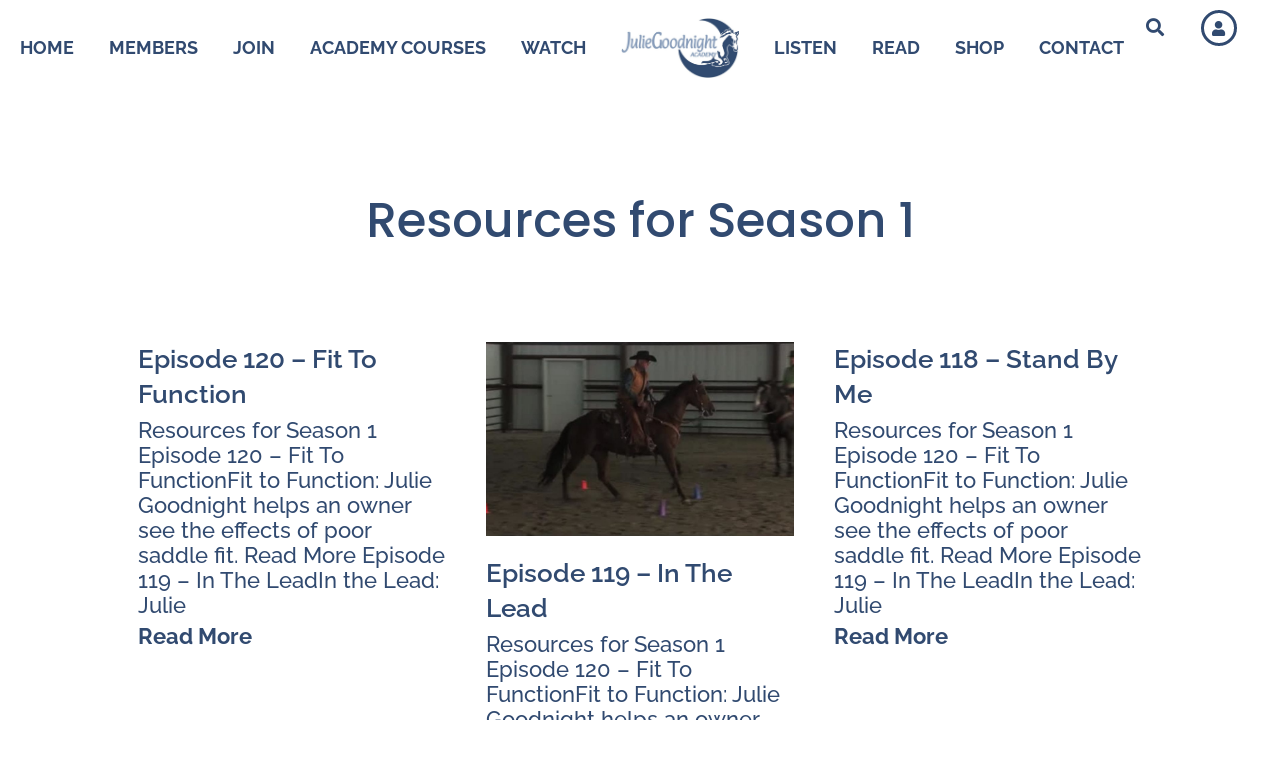

--- FILE ---
content_type: text/html; charset=UTF-8
request_url: https://signin.juliegoodnight.com/tag/season-1/
body_size: 35923
content:
<!DOCTYPE html><html lang="en-US"><head ><!-- Google Tag Manager -->
<script type="wphb-delay-type">(function(w,d,s,l,i){w[l]=w[l]||[];w[l].push({'gtm.start':
new Date().getTime(),event:'gtm.js'});var f=d.getElementsByTagName(s)[0],
j=d.createElement(s),dl=l!='dataLayer'?'&l='+l:'';j.async=true;j.src=
'https://www.googletagmanager.com/gtm.js?id='+i+dl;f.parentNode.insertBefore(j,f);
})(window,document,'script','dataLayer','GTM-WPWX6DL');</script>
<!-- End Google Tag Manager -->
<!-- Google tag (gtag.js) -->
<script type="wphb-delay-type" async src="https://www.googletagmanager.com/gtag/js?id=G-Z11X5QW66Z"></script>
<script type="wphb-delay-type">
  window.dataLayer = window.dataLayer || [];
  function gtag(){dataLayer.push(arguments);}
  gtag('js', new Date());

  gtag('config', 'G-Z11X5QW66Z');
</script>	<meta charset="UTF-8" />
	<meta name="viewport" content="width=device-width, initial-scale=1" />
	<title>Season 1 | Julie Goodnight Academy</title>
<script type="text/html" id="tmpl-bb-link-preview">
<% if ( link_scrapping ) { %>
	<% if ( link_loading ) { %>
		<span class="bb-url-scrapper-loading bb-ajax-loader"><i class="bb-icon-l bb-icon-spinner animate-spin"></i>Loading preview...</span>
	<% } %>
	<% if ( link_success || link_error ) { %>
		<a title="Cancel Preview" href="#" id="bb-close-link-suggestion">Remove Preview</a>
		<div class="bb-link-preview-container">

			<% if ( link_images && link_images.length && link_success && ! link_error && '' !== link_image_index ) { %>
				<div id="bb-url-scrapper-img-holder">
					<div class="bb-link-preview-image">
						<div class="bb-link-preview-image-cover">
							<img src="<%= link_images[link_image_index] %>"/>
						</div>
						<div class="bb-link-preview-icons">
							<%
							if ( link_images.length > 1 ) { %>
								<a data-bp-tooltip-pos="up" data-bp-tooltip="Change image" href="#" class="icon-exchange toolbar-button bp-tooltip" id="icon-exchange"><i class="bb-icon-l bb-icon-exchange"></i></a>
							<% } %>
							<% if ( link_images.length ) { %>
								<a data-bp-tooltip-pos="up" data-bp-tooltip="Remove image" href="#" class="icon-image-slash toolbar-button bp-tooltip" id="bb-link-preview-remove-image"><i class="bb-icon-l bb-icon-image-slash"></i></a>
							<% } %>
							<a data-bp-tooltip-pos="up" data-bp-tooltip="Confirm" class="toolbar-button bp-tooltip" href="#" id="bb-link-preview-select-image">
								<i class="bb-icon-check bb-icon-l"></i>
							</a>
						</div>
					</div>
					<% if ( link_images.length > 1 ) { %>
						<div class="bb-url-thumb-nav">
							<button type="button" id="bb-url-prevPicButton"><span class="bb-icon-l bb-icon-angle-left"></span></button>
							<button type="button" id="bb-url-nextPicButton"><span class="bb-icon-l bb-icon-angle-right"></span></button>
							<div id="bb-url-scrapper-img-count">
								Image <%= link_image_index + 1 %>&nbsp;of&nbsp;<%= link_images.length %>
							</div>
						</div>
					<% } %>
				</div>
			<% } %>

			<% if ( link_success && ! link_error && link_url ) { %>
				<div class="bb-link-preview-info">
					<% var a = document.createElement('a');
						a.href = link_url;
						var hostname = a.hostname;
						var domainName = hostname.replace('www.', '' );
					%>

					<% if ( 'undefined' !== typeof link_title && link_title.trim() && link_description ) { %>
						<p class="bb-link-preview-link-name"><%= domainName %></p>
					<% } %>

					<% if ( link_success && ! link_error ) { %>
						<p class="bb-link-preview-title"><%= link_title %></p>
					<% } %>

					<% if ( link_success && ! link_error ) { %>
						<div class="bb-link-preview-excerpt"><p><%= link_description %></p></div>
					<% } %>
				</div>
			<% } %>
			<% if ( link_error && ! link_success ) { %>
				<div id="bb-url-error" class="bb-url-error"><%= link_error_msg %></div>
			<% } %>
		</div>
	<% } %>
<% } %>
</script>
<script type="text/html" id="tmpl-profile-card-popup">
	<div id="profile-card" class="bb-profile-card bb-popup-card" data-bp-item-id="" data-bp-item-component="members">

		<div class="skeleton-card">
			<div class="skeleton-card-body">
				<div class="skeleton-card-avatar bb-loading-bg"></div>
				<div class="skeleton-card-entity">
					<div class="skeleton-card-type bb-loading-bg"></div>
					<div class="skeleton-card-heading bb-loading-bg"></div>
					<div class="skeleton-card-meta bb-loading-bg"></div>
				</div>
			</div>
						<div class="skeleton-card-footer skeleton-footer-plain">
				<div class="skeleton-card-button bb-loading-bg"></div>
				<div class="skeleton-card-button bb-loading-bg"></div>
				<div class="skeleton-card-button bb-loading-bg"></div>
			</div>
		</div>

		<div class="bb-card-content">
			<div class="bb-card-body">
				<div class="bb-card-avatar">
					<span class="card-profile-status"></span>
					<img src="" alt="">
				</div>
				<div class="bb-card-entity">
					<div class="bb-card-profile-type"></div>
					<h4 class="bb-card-heading"></h4>
					<div class="bb-card-meta">
						<span class="card-meta-item card-meta-joined">Joined <span></span></span>
						<span class="card-meta-item card-meta-last-active"></span>
											</div>
				</div>
			</div>
			<div class="bb-card-footer">
								<div class="bb-card-action bb-card-action-outline">
					<a href="" class="card-button card-button-profile">View Profile</a>
				</div>
			</div>
		</div>

	</div>
</script>
<script type="text/html" id="tmpl-group-card-popup">
	<div id="group-card" class="bb-group-card bb-popup-card" data-bp-item-id="" data-bp-item-component="groups">

		<div class="skeleton-card">
			<div class="skeleton-card-body">
				<div class="skeleton-card-avatar bb-loading-bg"></div>
				<div class="skeleton-card-entity">
					<div class="skeleton-card-heading bb-loading-bg"></div>
					<div class="skeleton-card-meta bb-loading-bg"></div>
				</div>
			</div>
						<div class="skeleton-card-footer skeleton-footer-plain">
				<div class="skeleton-card-button bb-loading-bg"></div>
				<div class="skeleton-card-button bb-loading-bg"></div>
			</div>
		</div>

		<div class="bb-card-content">
			<div class="bb-card-body">
				<div class="bb-card-avatar">
					<img src="" alt="">
				</div>
				<div class="bb-card-entity">
					<h4 class="bb-card-heading"></h4>
					<div class="bb-card-meta">
						<span class="card-meta-item card-meta-status"></span>
						<span class="card-meta-item card-meta-type"></span>
						<span class="card-meta-item card-meta-last-active"></span>
					</div>
					<div class="card-group-members">
						<span class="bs-group-members"></span>
					</div>
				</div>
			</div>
			<div class="bb-card-footer">
								<div class="bb-card-action bb-card-action-outline">
					<a href="" class="card-button card-button-group">View Group</a>
				</div>
			</div>
		</div>

	</div>
</script>
<meta name='robots' content='noindex, nofollow' />
<link rel='dns-prefetch' href='//www.googletagmanager.com' />
<link rel='dns-prefetch' href='//assets.pinterest.com' />
<link rel='dns-prefetch' href='//fonts.googleapis.com' />
<link rel='dns-prefetch' href='//fonts.gstatic.com' />
<link rel='dns-prefetch' href='//ajax.googleapis.com' />
<link rel='dns-prefetch' href='//apis.google.com' />
<link rel='dns-prefetch' href='//google-analytics.com' />
<link rel='dns-prefetch' href='//www.google-analytics.com' />
<link rel='dns-prefetch' href='//ssl.google-analytics.com' />
<link rel='dns-prefetch' href='//youtube.com' />
<link rel='dns-prefetch' href='//s.gravatar.com' />
<link rel='dns-prefetch' href='//hb.wpmucdn.com' />
<link href='//fonts.gstatic.com' rel='preconnect' />
<link href='//apis.google.com' rel='preconnect' />
<link href='//youtube.com' rel='preconnect' />
<link href='//fonts.googleapis.com' rel='preconnect' />
<link href='//hb.wpmucdn.com' rel='preconnect' />
<link rel="alternate" type="application/rss+xml" title="Julie Goodnight Academy &raquo; Feed" href="https://signin.juliegoodnight.com/feed/" />
<link rel="alternate" type="application/rss+xml" title="Julie Goodnight Academy &raquo; Comments Feed" href="https://signin.juliegoodnight.com/comments/feed/" />
<link rel="alternate" type="application/rss+xml" title="Julie Goodnight Academy &raquo; Season 1 Tag Feed" href="https://signin.juliegoodnight.com/tag/season-1/feed/" />
<link rel='stylesheet' id='elementor-frontend-css' href='https://signin.juliegoodnight.com/wp-content/uploads/elementor/css/custom-frontend.min.css' type='text/css' media='all' />
<link rel='stylesheet' id='elementor-post-866400-css' href='https://signin.juliegoodnight.com/wp-content/uploads/elementor/css/post-866400.css' type='text/css' media='all' />
<link rel='stylesheet' id='elementor-post-16504-css' href='https://signin.juliegoodnight.com/wp-content/uploads/elementor/css/post-16504.css' type='text/css' media='all' />
<link rel='stylesheet' id='elementor-post-16061-css' href='https://signin.juliegoodnight.com/wp-content/uploads/elementor/css/post-16061.css' type='text/css' media='all' />
<link rel='stylesheet' id='elementor-post-16063-css' href='https://signin.juliegoodnight.com/wp-content/uploads/elementor/css/post-16063.css' type='text/css' media='all' />
<style id='wp-img-auto-sizes-contain-inline-css' type='text/css'>
img:is([sizes=auto i],[sizes^="auto," i]){contain-intrinsic-size:3000px 1500px}
/*# sourceURL=wp-img-auto-sizes-contain-inline-css */
</style>
<link rel='stylesheet' id='font-awesome-5-all-css' href='https://hb.wpmucdn.com/signin.juliegoodnight.com/a80042b8-65b0-4833-9b0d-31ef63a28fe7.css' type='text/css' media='all' />
<link rel='stylesheet' id='font-awesome-4-shim-css' href='https://hb.wpmucdn.com/signin.juliegoodnight.com/6a279bd8-2441-4865-96e7-4f0eb3ebe89c.css' type='text/css' media='all' />
<link rel='stylesheet' id='elementor-gf-local-raleway-css' href='https://hb.wpmucdn.com/signin.juliegoodnight.com/763d48c5-ab74-4fd0-8a79-52eddbd5cea0.css' type='text/css' media='all' />
<link rel='stylesheet' id='dashicons-css' href='https://hb.wpmucdn.com/signin.juliegoodnight.com/7e2fa2fe-5015-4a6b-aa7c-da9a5229461f.css' type='text/css' media='all' />
<link rel='stylesheet' id='bp-nouveau-icons-map-css' href='https://hb.wpmucdn.com/signin.juliegoodnight.com/c0b1c09f-781c-499d-a6b2-0c8d82d5acfd.css' type='text/css' media='all' />
<link rel='stylesheet' id='bp-nouveau-bb-icons-css' href='https://hb.wpmucdn.com/signin.juliegoodnight.com/0cd434fa-14dc-4284-ac5a-ac090077d7ae.css' type='text/css' media='all' />
<link rel='stylesheet' id='bp-nouveau-css' href='https://signin.juliegoodnight.com/wp-content/plugins/buddyboss-platform/bp-templates/bp-nouveau/css/buddypress.min.css' type='text/css' media='all' />
<style id='bp-nouveau-inline-css' type='text/css'>
.list-wrap .bs-group-cover a:before{ background:unset; }#buddypress #header-cover-image.has-default, #buddypress #header-cover-image.has-default .guillotine-window img, .bs-group-cover a img{ background-color: #e2e9ef; }
/*# sourceURL=bp-nouveau-inline-css */
</style>
<style id='wp-emoji-styles-inline-css' type='text/css'>

	img.wp-smiley, img.emoji {
		display: inline !important;
		border: none !important;
		box-shadow: none !important;
		height: 1em !important;
		width: 1em !important;
		margin: 0 0.07em !important;
		vertical-align: -0.1em !important;
		background: none !important;
		padding: 0 !important;
	}
/*# sourceURL=wp-emoji-styles-inline-css */
</style>
<link rel='stylesheet' id='wp-block-library-css' href='https://hb.wpmucdn.com/signin.juliegoodnight.com/8a549296-0e54-4a45-a148-27741397f1a2.css' type='text/css' media='all' />
<style id='wp-block-library-theme-inline-css' type='text/css'>
.wp-block-audio :where(figcaption){color:#555;font-size:13px;text-align:center}.is-dark-theme .wp-block-audio :where(figcaption){color:#ffffffa6}.wp-block-audio{margin:0 0 1em}.wp-block-code{border:1px solid #ccc;border-radius:4px;font-family:Menlo,Consolas,monaco,monospace;padding:.8em 1em}.wp-block-embed :where(figcaption){color:#555;font-size:13px;text-align:center}.is-dark-theme .wp-block-embed :where(figcaption){color:#ffffffa6}.wp-block-embed{margin:0 0 1em}.blocks-gallery-caption{color:#555;font-size:13px;text-align:center}.is-dark-theme .blocks-gallery-caption{color:#ffffffa6}:root :where(.wp-block-image figcaption){color:#555;font-size:13px;text-align:center}.is-dark-theme :root :where(.wp-block-image figcaption){color:#ffffffa6}.wp-block-image{margin:0 0 1em}.wp-block-pullquote{border-bottom:4px solid;border-top:4px solid;color:currentColor;margin-bottom:1.75em}.wp-block-pullquote :where(cite),.wp-block-pullquote :where(footer),.wp-block-pullquote__citation{color:currentColor;font-size:.8125em;font-style:normal;text-transform:uppercase}.wp-block-quote{border-left:.25em solid;margin:0 0 1.75em;padding-left:1em}.wp-block-quote cite,.wp-block-quote footer{color:currentColor;font-size:.8125em;font-style:normal;position:relative}.wp-block-quote:where(.has-text-align-right){border-left:none;border-right:.25em solid;padding-left:0;padding-right:1em}.wp-block-quote:where(.has-text-align-center){border:none;padding-left:0}.wp-block-quote.is-large,.wp-block-quote.is-style-large,.wp-block-quote:where(.is-style-plain){border:none}.wp-block-search .wp-block-search__label{font-weight:700}.wp-block-search__button{border:1px solid #ccc;padding:.375em .625em}:where(.wp-block-group.has-background){padding:1.25em 2.375em}.wp-block-separator.has-css-opacity{opacity:.4}.wp-block-separator{border:none;border-bottom:2px solid;margin-left:auto;margin-right:auto}.wp-block-separator.has-alpha-channel-opacity{opacity:1}.wp-block-separator:not(.is-style-wide):not(.is-style-dots){width:100px}.wp-block-separator.has-background:not(.is-style-dots){border-bottom:none;height:1px}.wp-block-separator.has-background:not(.is-style-wide):not(.is-style-dots){height:2px}.wp-block-table{margin:0 0 1em}.wp-block-table td,.wp-block-table th{word-break:normal}.wp-block-table :where(figcaption){color:#555;font-size:13px;text-align:center}.is-dark-theme .wp-block-table :where(figcaption){color:#ffffffa6}.wp-block-video :where(figcaption){color:#555;font-size:13px;text-align:center}.is-dark-theme .wp-block-video :where(figcaption){color:#ffffffa6}.wp-block-video{margin:0 0 1em}:root :where(.wp-block-template-part.has-background){margin-bottom:0;margin-top:0;padding:1.25em 2.375em}
/*# sourceURL=/wp-includes/css/dist/block-library/theme.min.css */
</style>
<style id='classic-theme-styles-inline-css' type='text/css'>
/*! This file is auto-generated */
.wp-block-button__link{color:#fff;background-color:#32373c;border-radius:9999px;box-shadow:none;text-decoration:none;padding:calc(.667em + 2px) calc(1.333em + 2px);font-size:1.125em}.wp-block-file__button{background:#32373c;color:#fff;text-decoration:none}
/*# sourceURL=/wp-includes/css/classic-themes.min.css */
</style>
<link rel='stylesheet' id='wishlist-box-basic-blocks-style-css' href='https://hb.wpmucdn.com/signin.juliegoodnight.com/c86dd1c8-0ab9-4285-8981-42d793bbcfc7.css' type='text/css' media='all' />
<style id='global-styles-inline-css' type='text/css'>
:root{--wp--preset--aspect-ratio--square: 1;--wp--preset--aspect-ratio--4-3: 4/3;--wp--preset--aspect-ratio--3-4: 3/4;--wp--preset--aspect-ratio--3-2: 3/2;--wp--preset--aspect-ratio--2-3: 2/3;--wp--preset--aspect-ratio--16-9: 16/9;--wp--preset--aspect-ratio--9-16: 9/16;--wp--preset--color--black: #000000;--wp--preset--color--cyan-bluish-gray: #abb8c3;--wp--preset--color--white: #ffffff;--wp--preset--color--pale-pink: #f78da7;--wp--preset--color--vivid-red: #cf2e2e;--wp--preset--color--luminous-vivid-orange: #ff6900;--wp--preset--color--luminous-vivid-amber: #fcb900;--wp--preset--color--light-green-cyan: #7bdcb5;--wp--preset--color--vivid-green-cyan: #00d084;--wp--preset--color--pale-cyan-blue: #8ed1fc;--wp--preset--color--vivid-cyan-blue: #0693e3;--wp--preset--color--vivid-purple: #9b51e0;--wp--preset--gradient--vivid-cyan-blue-to-vivid-purple: linear-gradient(135deg,rgb(6,147,227) 0%,rgb(155,81,224) 100%);--wp--preset--gradient--light-green-cyan-to-vivid-green-cyan: linear-gradient(135deg,rgb(122,220,180) 0%,rgb(0,208,130) 100%);--wp--preset--gradient--luminous-vivid-amber-to-luminous-vivid-orange: linear-gradient(135deg,rgb(252,185,0) 0%,rgb(255,105,0) 100%);--wp--preset--gradient--luminous-vivid-orange-to-vivid-red: linear-gradient(135deg,rgb(255,105,0) 0%,rgb(207,46,46) 100%);--wp--preset--gradient--very-light-gray-to-cyan-bluish-gray: linear-gradient(135deg,rgb(238,238,238) 0%,rgb(169,184,195) 100%);--wp--preset--gradient--cool-to-warm-spectrum: linear-gradient(135deg,rgb(74,234,220) 0%,rgb(151,120,209) 20%,rgb(207,42,186) 40%,rgb(238,44,130) 60%,rgb(251,105,98) 80%,rgb(254,248,76) 100%);--wp--preset--gradient--blush-light-purple: linear-gradient(135deg,rgb(255,206,236) 0%,rgb(152,150,240) 100%);--wp--preset--gradient--blush-bordeaux: linear-gradient(135deg,rgb(254,205,165) 0%,rgb(254,45,45) 50%,rgb(107,0,62) 100%);--wp--preset--gradient--luminous-dusk: linear-gradient(135deg,rgb(255,203,112) 0%,rgb(199,81,192) 50%,rgb(65,88,208) 100%);--wp--preset--gradient--pale-ocean: linear-gradient(135deg,rgb(255,245,203) 0%,rgb(182,227,212) 50%,rgb(51,167,181) 100%);--wp--preset--gradient--electric-grass: linear-gradient(135deg,rgb(202,248,128) 0%,rgb(113,206,126) 100%);--wp--preset--gradient--midnight: linear-gradient(135deg,rgb(2,3,129) 0%,rgb(40,116,252) 100%);--wp--preset--font-size--small: 13px;--wp--preset--font-size--medium: 20px;--wp--preset--font-size--large: 36px;--wp--preset--font-size--x-large: 42px;--wp--preset--spacing--20: 0.44rem;--wp--preset--spacing--30: 0.67rem;--wp--preset--spacing--40: 1rem;--wp--preset--spacing--50: 1.5rem;--wp--preset--spacing--60: 2.25rem;--wp--preset--spacing--70: 3.38rem;--wp--preset--spacing--80: 5.06rem;--wp--preset--shadow--natural: 6px 6px 9px rgba(0, 0, 0, 0.2);--wp--preset--shadow--deep: 12px 12px 50px rgba(0, 0, 0, 0.4);--wp--preset--shadow--sharp: 6px 6px 0px rgba(0, 0, 0, 0.2);--wp--preset--shadow--outlined: 6px 6px 0px -3px rgb(255, 255, 255), 6px 6px rgb(0, 0, 0);--wp--preset--shadow--crisp: 6px 6px 0px rgb(0, 0, 0);}:where(.is-layout-flex){gap: 0.5em;}:where(.is-layout-grid){gap: 0.5em;}body .is-layout-flex{display: flex;}.is-layout-flex{flex-wrap: wrap;align-items: center;}.is-layout-flex > :is(*, div){margin: 0;}body .is-layout-grid{display: grid;}.is-layout-grid > :is(*, div){margin: 0;}:where(.wp-block-columns.is-layout-flex){gap: 2em;}:where(.wp-block-columns.is-layout-grid){gap: 2em;}:where(.wp-block-post-template.is-layout-flex){gap: 1.25em;}:where(.wp-block-post-template.is-layout-grid){gap: 1.25em;}.has-black-color{color: var(--wp--preset--color--black) !important;}.has-cyan-bluish-gray-color{color: var(--wp--preset--color--cyan-bluish-gray) !important;}.has-white-color{color: var(--wp--preset--color--white) !important;}.has-pale-pink-color{color: var(--wp--preset--color--pale-pink) !important;}.has-vivid-red-color{color: var(--wp--preset--color--vivid-red) !important;}.has-luminous-vivid-orange-color{color: var(--wp--preset--color--luminous-vivid-orange) !important;}.has-luminous-vivid-amber-color{color: var(--wp--preset--color--luminous-vivid-amber) !important;}.has-light-green-cyan-color{color: var(--wp--preset--color--light-green-cyan) !important;}.has-vivid-green-cyan-color{color: var(--wp--preset--color--vivid-green-cyan) !important;}.has-pale-cyan-blue-color{color: var(--wp--preset--color--pale-cyan-blue) !important;}.has-vivid-cyan-blue-color{color: var(--wp--preset--color--vivid-cyan-blue) !important;}.has-vivid-purple-color{color: var(--wp--preset--color--vivid-purple) !important;}.has-black-background-color{background-color: var(--wp--preset--color--black) !important;}.has-cyan-bluish-gray-background-color{background-color: var(--wp--preset--color--cyan-bluish-gray) !important;}.has-white-background-color{background-color: var(--wp--preset--color--white) !important;}.has-pale-pink-background-color{background-color: var(--wp--preset--color--pale-pink) !important;}.has-vivid-red-background-color{background-color: var(--wp--preset--color--vivid-red) !important;}.has-luminous-vivid-orange-background-color{background-color: var(--wp--preset--color--luminous-vivid-orange) !important;}.has-luminous-vivid-amber-background-color{background-color: var(--wp--preset--color--luminous-vivid-amber) !important;}.has-light-green-cyan-background-color{background-color: var(--wp--preset--color--light-green-cyan) !important;}.has-vivid-green-cyan-background-color{background-color: var(--wp--preset--color--vivid-green-cyan) !important;}.has-pale-cyan-blue-background-color{background-color: var(--wp--preset--color--pale-cyan-blue) !important;}.has-vivid-cyan-blue-background-color{background-color: var(--wp--preset--color--vivid-cyan-blue) !important;}.has-vivid-purple-background-color{background-color: var(--wp--preset--color--vivid-purple) !important;}.has-black-border-color{border-color: var(--wp--preset--color--black) !important;}.has-cyan-bluish-gray-border-color{border-color: var(--wp--preset--color--cyan-bluish-gray) !important;}.has-white-border-color{border-color: var(--wp--preset--color--white) !important;}.has-pale-pink-border-color{border-color: var(--wp--preset--color--pale-pink) !important;}.has-vivid-red-border-color{border-color: var(--wp--preset--color--vivid-red) !important;}.has-luminous-vivid-orange-border-color{border-color: var(--wp--preset--color--luminous-vivid-orange) !important;}.has-luminous-vivid-amber-border-color{border-color: var(--wp--preset--color--luminous-vivid-amber) !important;}.has-light-green-cyan-border-color{border-color: var(--wp--preset--color--light-green-cyan) !important;}.has-vivid-green-cyan-border-color{border-color: var(--wp--preset--color--vivid-green-cyan) !important;}.has-pale-cyan-blue-border-color{border-color: var(--wp--preset--color--pale-cyan-blue) !important;}.has-vivid-cyan-blue-border-color{border-color: var(--wp--preset--color--vivid-cyan-blue) !important;}.has-vivid-purple-border-color{border-color: var(--wp--preset--color--vivid-purple) !important;}.has-vivid-cyan-blue-to-vivid-purple-gradient-background{background: var(--wp--preset--gradient--vivid-cyan-blue-to-vivid-purple) !important;}.has-light-green-cyan-to-vivid-green-cyan-gradient-background{background: var(--wp--preset--gradient--light-green-cyan-to-vivid-green-cyan) !important;}.has-luminous-vivid-amber-to-luminous-vivid-orange-gradient-background{background: var(--wp--preset--gradient--luminous-vivid-amber-to-luminous-vivid-orange) !important;}.has-luminous-vivid-orange-to-vivid-red-gradient-background{background: var(--wp--preset--gradient--luminous-vivid-orange-to-vivid-red) !important;}.has-very-light-gray-to-cyan-bluish-gray-gradient-background{background: var(--wp--preset--gradient--very-light-gray-to-cyan-bluish-gray) !important;}.has-cool-to-warm-spectrum-gradient-background{background: var(--wp--preset--gradient--cool-to-warm-spectrum) !important;}.has-blush-light-purple-gradient-background{background: var(--wp--preset--gradient--blush-light-purple) !important;}.has-blush-bordeaux-gradient-background{background: var(--wp--preset--gradient--blush-bordeaux) !important;}.has-luminous-dusk-gradient-background{background: var(--wp--preset--gradient--luminous-dusk) !important;}.has-pale-ocean-gradient-background{background: var(--wp--preset--gradient--pale-ocean) !important;}.has-electric-grass-gradient-background{background: var(--wp--preset--gradient--electric-grass) !important;}.has-midnight-gradient-background{background: var(--wp--preset--gradient--midnight) !important;}.has-small-font-size{font-size: var(--wp--preset--font-size--small) !important;}.has-medium-font-size{font-size: var(--wp--preset--font-size--medium) !important;}.has-large-font-size{font-size: var(--wp--preset--font-size--large) !important;}.has-x-large-font-size{font-size: var(--wp--preset--font-size--x-large) !important;}
:where(.wp-block-post-template.is-layout-flex){gap: 1.25em;}:where(.wp-block-post-template.is-layout-grid){gap: 1.25em;}
:where(.wp-block-term-template.is-layout-flex){gap: 1.25em;}:where(.wp-block-term-template.is-layout-grid){gap: 1.25em;}
:where(.wp-block-columns.is-layout-flex){gap: 2em;}:where(.wp-block-columns.is-layout-grid){gap: 2em;}
:root :where(.wp-block-pullquote){font-size: 1.5em;line-height: 1.6;}
/*# sourceURL=global-styles-inline-css */
</style>
<link rel='stylesheet' id='bb-pro-enqueue-scripts-css' href='https://hb.wpmucdn.com/signin.juliegoodnight.com/cb783ee4-eb9e-4645-93ca-4ab69c2b60fa.css' type='text/css' media='all' />
<link rel='stylesheet' id='bb-access-control-css' href='https://hb.wpmucdn.com/signin.juliegoodnight.com/328ad9f6-ccaf-4f5f-ad77-cc492514e04d.css' type='text/css' media='all' />
<link rel='stylesheet' id='bb-activity-post-feature-image-css' href='https://hb.wpmucdn.com/signin.juliegoodnight.com/1107769f-76b7-4697-b5f3-5ffefaafd789.css' type='text/css' media='all' />
<link rel='stylesheet' id='bb-cropper-css-css' href='https://hb.wpmucdn.com/signin.juliegoodnight.com/d74b07a5-9e3c-4888-9629-952979a39275.css' type='text/css' media='all' />
<link rel='stylesheet' id='bb-meprlms-frontend-css' href='https://hb.wpmucdn.com/signin.juliegoodnight.com/7d9bfa00-8dfb-4f27-8e5f-be78507ac1e8.css' type='text/css' media='all' />
<link rel='stylesheet' id='bb-tutorlms-admin-css' href='https://hb.wpmucdn.com/signin.juliegoodnight.com/bac9196f-7e8d-42ae-a97c-260d3a19ddc4.css' type='text/css' media='all' />
<link rel='stylesheet' id='bp-media-videojs-css-css' href='https://hb.wpmucdn.com/signin.juliegoodnight.com/48936051-e440-41cd-bd33-a558e08c93fd.css' type='text/css' media='all' />
<link rel='stylesheet' id='bp-mentions-css-css' href='https://hb.wpmucdn.com/signin.juliegoodnight.com/da73bab7-53ba-4bcd-a11c-e34d3bce7085.css' type='text/css' media='all' />
<link rel='stylesheet' id='wpcw-frontend-css' href='https://hb.wpmucdn.com/signin.juliegoodnight.com/87e1321e-853a-449d-9cc7-b2e304258efa.css' type='text/css' media='all' />
<link rel='stylesheet' id='wpcw-course-note-css' href='https://hb.wpmucdn.com/signin.juliegoodnight.com/bcf33b74-2896-481c-be7f-5862ec48feed.css' type='text/css' media='all' />
<link rel='stylesheet' id='buttons-css' href='https://hb.wpmucdn.com/signin.juliegoodnight.com/5d7e1b0e-7778-4f25-985a-04d28509ff85.css' type='text/css' media='all' />
<link rel='stylesheet' id='editor-buttons-css' href='https://hb.wpmucdn.com/signin.juliegoodnight.com/9def4cc7-e26c-44c6-84ef-3b10b4fb765b.css' type='text/css' media='all' />
<link rel='stylesheet' id='jupiterx-popups-animation-css' href='https://hb.wpmucdn.com/signin.juliegoodnight.com/9ff0db8b-da27-4faf-ab65-bc556ea49d0b.css' type='text/css' media='all' />
<link rel='stylesheet' id='jupiterx-css' href='https://hb.wpmucdn.com/signin.juliegoodnight.com/b2bac417-bc44-4514-8306-75ca775bbba8.css' type='text/css' media='all' />
<link rel='stylesheet' id='jupiterx-elements-dynamic-styles-css' href='https://hb.wpmucdn.com/signin.juliegoodnight.com/aee9fd2a-cae6-437b-b643-c3fe4776c1a7.css' type='text/css' media='all' />
<link rel='stylesheet' id='bp-zoom-css' href='https://hb.wpmucdn.com/signin.juliegoodnight.com/b15da448-1742-44ea-8f6b-69600b993046.css' type='text/css' media='all' />
<link rel='stylesheet' id='elementor-icons-css' href='https://hb.wpmucdn.com/signin.juliegoodnight.com/71656e33-c719-40b6-a65b-23fddd0d2c5f.css' type='text/css' media='all' />
<link rel='stylesheet' id='font-awesome-css' href='https://hb.wpmucdn.com/signin.juliegoodnight.com/99d07897-1199-44f4-938f-628cf7ff8601.css' type='text/css' media='all' />
<link rel='stylesheet' id='jupiterx-core-raven-frontend-css' href='https://hb.wpmucdn.com/signin.juliegoodnight.com/2e7d4828-811d-443a-ab84-527a37c25c8d.css' type='text/css' media='all' />
<link rel='stylesheet' id='jet-blog-css' href='https://hb.wpmucdn.com/signin.juliegoodnight.com/9f1f2fe6-aae6-4fcb-825f-b02f4ce10c0f.css' type='text/css' media='all' />
<link rel='stylesheet' id='flatpickr-css' href='https://hb.wpmucdn.com/signin.juliegoodnight.com/9bc1bf26-9711-4ccf-b51b-dbbbf8e72638.css' type='text/css' media='all' />
<link rel='stylesheet' id='elementor-gf-local-poppins-css' href='https://hb.wpmucdn.com/signin.juliegoodnight.com/9fd87a00-b366-44b4-84d6-4c05b7a05ce5.css' type='text/css' media='all' />
<link rel='stylesheet' id='elementor-icons-shared-0-css' href='https://hb.wpmucdn.com/signin.juliegoodnight.com/8ee39134-b7d9-4bca-8df7-960334ec7c49.css' type='text/css' media='all' />
<link rel='stylesheet' id='elementor-icons-fa-solid-css' href='https://hb.wpmucdn.com/signin.juliegoodnight.com/4b0cf529-d050-4e37-885e-f8841b3cff41.css' type='text/css' media='all' />
<script type="wphb-delay-type" data-wphb-type="text/javascript">
            window._bbssoDOMReady = function (callback) {
                if ( document.readyState === "complete" || document.readyState === "interactive" ) {
                    callback();
                } else {
                    document.addEventListener( "DOMContentLoaded", callback );
                }
            };
            </script><script type="wphb-delay-type" data-wphb-type="text/javascript" src="https://hb.wpmucdn.com/signin.juliegoodnight.com/3d103ca1-f11d-4206-8029-88898049daff.js" id="font-awesome-4-shim-js"></script>
<script type="wphb-delay-type" data-wphb-type="text/javascript" src="https://signin.juliegoodnight.com/wp-includes/js/jquery/jquery.min.js" id="jquery-core-js"></script>
<script type="wphb-delay-type" data-wphb-type="text/javascript" src="https://signin.juliegoodnight.com/wp-includes/js/jquery/jquery-migrate.min.js" id="jquery-migrate-js"></script>
<script type="wphb-delay-type" data-wphb-type="text/javascript" src="https://hb.wpmucdn.com/signin.juliegoodnight.com/9db063cd-af07-4a4c-ba17-d9a903d5243f.js" id="wp-hooks-js"></script>
<script type="wphb-delay-type" data-wphb-type="text/javascript" src="https://hb.wpmucdn.com/signin.juliegoodnight.com/91aea9e3-a8c3-4cb9-a3ea-9a48d1ae3fec.js" id="wp-i18n-js"></script>
<script type="wphb-delay-type" data-wphb-type="text/javascript" id="wp-i18n-js-after">
/* <![CDATA[ */
wp.i18n.setLocaleData( { 'text direction\u0004ltr': [ 'ltr' ] } );
//# sourceURL=wp-i18n-js-after
/* ]]> */
</script>
<script type="wphb-delay-type" data-wphb-type="text/javascript" src="https://hb.wpmucdn.com/signin.juliegoodnight.com/d99c1f8b-dfbb-4d61-9e22-4761e4f22fb1.js" id="wishlist-box-basic-blocks-script-js"></script>
<script type="text/javascript" id="bb-twemoji-js-extra">
/* <![CDATA[ */
var bbemojiSettings = {"baseUrl":"https://s.w.org/images/core/emoji/14.0.0/72x72/","ext":".png","svgUrl":"https://s.w.org/images/core/emoji/14.0.0/svg/","svgExt":".svg"};
//# sourceURL=bb-twemoji-js-extra
/* ]]> */
</script>
<script type="wphb-delay-type" data-wphb-type="text/javascript" src="https://hb.wpmucdn.com/signin.juliegoodnight.com/93c4dd6b-87c4-4bbc-a413-de42894b4bfd.js" id="bb-twemoji-js"></script>
<script type="wphb-delay-type" data-wphb-type="text/javascript" src="https://hb.wpmucdn.com/signin.juliegoodnight.com/9fab150d-25d5-42b5-bdd5-6709b82de4ba.js" id="bb-emoji-loader-js"></script>
<script type="text/javascript" id="bb-reaction-js-extra">
/* <![CDATA[ */
var bbReactionVars = {"ajax_url":"https://signin.juliegoodnight.com/wp-admin/admin-ajax.php"};
//# sourceURL=bb-reaction-js-extra
/* ]]> */
</script>
<script type="wphb-delay-type" data-wphb-type="text/javascript" src="https://hb.wpmucdn.com/signin.juliegoodnight.com/bc2bfbfd-de0e-405c-8689-57784eb565a7.js" id="bb-reaction-js"></script>
<script type="text/javascript" id="bp-media-dropzone-js-extra">
/* <![CDATA[ */
var bp_media_dropzone = {"dictDefaultMessage":"Drop files here to upload","dictFallbackMessage":"Your browser does not support drag'n'drop file uploads.","dictFallbackText":"Please use the fallback form below to upload your files like in the olden days.","dictFileTooBig":"Sorry, file size is too big ({{filesize}} MB). Max file size limit: {{maxFilesize}} MB.","dictInvalidFileType":"You can't upload files of this type.","dictResponseError":"Server responded with {{statusCode}} code.","dictCancelUpload":"Cancel upload","dictUploadCanceled":"Upload canceled.","dictCancelUploadConfirmation":"Are you sure you want to cancel this upload?","dictRemoveFile":"Remove file","dictMaxFilesExceeded":"You cannot upload more than 10 files at a time."};
//# sourceURL=bp-media-dropzone-js-extra
/* ]]> */
</script>
<script type="wphb-delay-type" data-wphb-type="text/javascript" src="https://hb.wpmucdn.com/signin.juliegoodnight.com/6c84c10c-6de4-4155-9c21-8c27735fd840.js" id="bp-media-dropzone-js"></script>
<script type="wphb-delay-type" data-wphb-type="text/javascript" src="https://hb.wpmucdn.com/signin.juliegoodnight.com/303c61a0-5b67-40d9-b13c-6bc8a9710835.js" id="bb-meprlms-frontend-js"></script>
<script type="text/javascript" id="bb-tutorlms-admin-js-extra">
/* <![CDATA[ */
var bbTutorLMSVars = {"ajax_url":"https://signin.juliegoodnight.com/wp-admin/admin-ajax.php","select_course_placeholder":"Start typing a course name to associate with this group."};
//# sourceURL=bb-tutorlms-admin-js-extra
/* ]]> */
</script>
<script type="wphb-delay-type" data-wphb-type="text/javascript" src="https://hb.wpmucdn.com/signin.juliegoodnight.com/13a4ccc0-55ff-4146-b37d-c40f8339a3d5.js" id="bb-tutorlms-admin-js"></script>
<script type="wphb-delay-type" data-wphb-type="text/javascript" src="https://hb.wpmucdn.com/signin.juliegoodnight.com/1798b9f9-3d2c-4e57-b2c9-67813f68b82a.js" id="bp-widget-members-js"></script>
<script type="wphb-delay-type" data-wphb-type="text/javascript" src="https://signin.juliegoodnight.com/wp-content/plugins/buddyboss-platform/bp-core/js/jquery-query.min.js" id="bp-jquery-query-js"></script>
<script type="wphb-delay-type" data-wphb-type="text/javascript" src="https://signin.juliegoodnight.com/wp-content/plugins/buddyboss-platform/bp-core/js/vendor/jquery-cookie.min.js" id="bp-jquery-cookie-js"></script>
<script type="wphb-delay-type" data-wphb-type="text/javascript" src="https://signin.juliegoodnight.com/wp-content/plugins/buddyboss-platform/bp-core/js/vendor/jquery-scroll-to.min.js" id="bp-jquery-scroll-to-js"></script>
<script type="wphb-delay-type" data-wphb-type="text/javascript" src="https://signin.juliegoodnight.com/wp-content/plugins/buddyboss-platform/bp-core/js/vendor/video.min.js" id="bp-media-videojs-js"></script>
<script type="wphb-delay-type" data-wphb-type="text/javascript" src="https://hb.wpmucdn.com/signin.juliegoodnight.com/15eb403d-4439-4c72-825a-fc5e3694a02f.js" id="bp-media-videojs-seek-buttons-js"></script>
<script type="wphb-delay-type" data-wphb-type="text/javascript" src="https://signin.juliegoodnight.com/wp-content/plugins/buddyboss-platform/bp-core/js/vendor/flv.js" id="bp-media-videojs-flv-js"></script>
<script type="wphb-delay-type" data-wphb-type="text/javascript" src="https://hb.wpmucdn.com/signin.juliegoodnight.com/498314ee-8c9a-4dcc-8dae-146b57261f83.js" id="bp-media-videojs-flash-js"></script>
<script type="wphb-delay-type" data-wphb-type="text/javascript" src="https://hb.wpmucdn.com/signin.juliegoodnight.com/eab49c0c-a122-42d3-9601-69d86b0e3650.js" id="bp-exif-js"></script>
<script type="text/javascript" id="utils-js-extra">
/* <![CDATA[ */
var userSettings = {"url":"/","uid":"0","time":"1768829197","secure":"1"};
//# sourceURL=utils-js-extra
/* ]]> */
</script>
<script type="wphb-delay-type" data-wphb-type="text/javascript" src="https://hb.wpmucdn.com/signin.juliegoodnight.com/6f3619ee-e3b6-49fd-839f-19703fe4199d.js" id="utils-js"></script>
<script type="wphb-delay-type" data-wphb-type="text/javascript" src="https://www.googletagmanager.com/gtag/js?id=G-Z11X5QW66Z&#039; async=&#039;async" id="jupiterx-gtag-script-js"></script>
<script type="wphb-delay-type" data-wphb-type="text/javascript" id="jupiterx-gtag-script-js-after">
/* <![CDATA[ */
	
		window.dataLayer = window.dataLayer || [];
		function gtag(){dataLayer.push(arguments);}
		gtag('js', new Date());
					gtag('config', 'G-Z11X5QW66Z', { 'anonymize_ip': true });
			
	
//# sourceURL=jupiterx-gtag-script-js-after
/* ]]> */
</script>
<script type="wphb-delay-type" data-wphb-type="text/javascript" src="https://hb.wpmucdn.com/signin.juliegoodnight.com/9109606d-b683-44a4-821e-f7aa4e5fc373.js" id="jupiterx-webfont-js"></script>
<script type="wphb-delay-type" data-wphb-type="text/javascript" id="jupiterx-webfont-js-after">
/* <![CDATA[ */
WebFont.load({
				google: {
					families: ['Raleway:100,200,300,400,500,600,700,800,900,100italic,200italic,300italic,400italic,500italic,600italic,700italic,800italic,900italic']
				}
			});
//# sourceURL=jupiterx-webfont-js-after
/* ]]> */
</script>
<script type="wphb-delay-type" data-wphb-type="text/javascript" src="https://hb.wpmucdn.com/signin.juliegoodnight.com/8d3cd00e-1ae9-4e8f-b3cd-3f2059f8d004.js" id="jupiterx-utils-js"></script>
<link rel="https://api.w.org/" href="https://signin.juliegoodnight.com/wp-json/" /><link rel="alternate" title="JSON" type="application/json" href="https://signin.juliegoodnight.com/wp-json/wp/v2/tags/6089" /><link rel="EditURI" type="application/rsd+xml" title="RSD" href="https://signin.juliegoodnight.com/xmlrpc.php?rsd" />

	<script type="wphb-delay-type">var ajaxurl = 'https://signin.juliegoodnight.com/wp-admin/admin-ajax.php';</script>

	<!-- Running WishList Member&trade; Legacy v3.29.2 (090f) -->
<style type="text/css">.wpcw_progress_bar{background-color:#314a70;}.wpcw_checkmark{color:#ffffff;}.wpcw_checkmark{background:#314a70;}.wpcw_circle{background:#879dbb;}.wpcw_fe_progress_box_success{color:#314a70;}.wpcw_fe_progress_box_success{background:#879dbb;}.wpcw_fe_progress_box_success,.wpcw_fe_progress_box_success .wpcw_fe_progress_breakdown_wrap{border-color:#314a70;}.wpcw_fe_progress_box .wpcw_fe_progress_download .fe_btn_completion,.wpcw_fe_quiz_retake .fe_btn_completion{background-color:#314a70;}.wpcw_fe_progress_box .wpcw_fe_progress_download .fe_btn_completion,.wpcw_fe_quiz_retake .fe_btn_completion{border-color:#314a70;}.wpcw_fe_progress_box .wpcw_fe_progress_download .fe_btn_completion:hover,.wpcw_fe_progress_box .wpcw_fe_progress_download .fe_btn_completion:focus,.wpcw_fe_progress_box .wpcw_fe_progress_download .fe_btn_completion:active{color:#314a70 !important;}.wpcw_fe_quiz_retake .fe_btn_completion:hover,.wpcw_fe_quiz_retake .fe_btn_completion:focus,.wpcw_fe_quiz_retake .fe_btn_completion:active{color:#314a70 !important;}.wpcw_fe_progress_box .wpcw_fe_progress_download .fe_btn_completion:hover,.wpcw_fe_progress_box .wpcw_fe_progress_download .fe_btn_completion:focus,.wpcw_fe_progress_box .wpcw_fe_progress_download .fe_btn_completion:active{background-color:#ffffff;}.wpcw_fe_quiz_retake .fe_btn_completion:hover,.wpcw_fe_quiz_retake .fe_btn_completion:focus,.wpcw_fe_quiz_retake .fe_btn_completion:active{background-color:#ffffff;}.wpcw_fe_progress_box .wpcw_fe_progress_download .fe_btn_completion:hover,.wpcw_fe_progress_box .wpcw_fe_progress_download .fe_btn_completion:focus,.wpcw_fe_progress_box .wpcw_fe_progress_download .fe_btn_completion:active{border-color:#ffffff;}.wpcw_fe_quiz_retake .fe_btn_completion:hover,.wpcw_fe_quiz_retake .fe_btn_completion:focus,.wpcw_fe_quiz_retake .fe_btn_completion:active{border-color:#ffffff;}.wpcw_fe_progress_box_complete{color:#314a70;}.wpcw_fe_progress_box_complete{background:#d6dbe2;}a.fe_btn_download{background-color:#314a70;}a.fe_btn_download{border-color:#314a70;}a.fe_btn_download:hover,a.fe_btn_download:focus,a.fe_btn_download:active{color:#314a70 !important;}a.fe_btn_download:hover,a.fe_btn_download:focus,a.fe_btn_download:active{background-color:#ffffff;}a.fe_btn_download:hover,a.fe_btn_download:focus,a.fe_btn_download:active{border-color:#ffffff;}.wpcw_fe_quiz_box_pending{background-color:#d6dbe2;}.wpcw_fe_quiz_box_pending{border-color:#314a70;}.wpcw_fe_custom_feedback_wrap{color:#314a70;}.wpcw_fe_custom_feedback_wrap{background:#d6dbe2;}.wpcw_fe_custom_feedback_wrap{border-color:#314a70;}.wpcw_fe_quiz_q_single,.wpcw_fe_quiz_q_hdr{border-color:#314a70;}.wpcw_fe_quiz_box_full_answers b{color:#314a70;}.wpcw_fe_quiz_submit_data input.fe_btn_completion,.wpcw_fe_quiz_answer_later .fe_btn_navigation,.wpcw_fe_quiz_begin_quiz .fe_btn_completion{background-color:#314a70;}.wpcw_fe_quiz_submit_data input.fe_btn_completion,.wpcw_fe_quiz_answer_later .fe_btn_navigation,.wpcw_fe_quiz_begin_quiz .fe_btn_completion{border-color:#314a70;}.wpcw_fe_quiz_submit_data input.fe_btn_completion:hover,.wpcw_fe_quiz_submit_data input.fe_btn_completion:focus,.wpcw_fe_quiz_submit_data input.fe_btn_completion:active{color:#314a70 !important;}.wpcw_fe_quiz_answer_later .fe_btn_navigation:hover,.wpcw_fe_quiz_answer_later .fe_btn_navigation:focus,.wpcw_fe_quiz_answer_later .fe_btn_navigation:active{color:#314a70 !important;}.wpcw_fe_quiz_begin_quiz .fe_btn_completion:hover,.wpcw_fe_quiz_begin_quiz .fe_btn_completion:focus,.wpcw_fe_quiz_begin_quiz .fe_btn_completion:active{color:#314a70 !important;}.wpcw_fe_quiz_submit_data input.fe_btn_completion:hover,.wpcw_fe_quiz_submit_data input.fe_btn_completion:focus,.wpcw_fe_quiz_submit_data input.fe_btn_completion:active{background-color:#ffffff !important;}.wpcw_fe_quiz_answer_later .fe_btn_navigation:hover,.wpcw_fe_quiz_answer_later .fe_btn_navigation:focus,.wpcw_fe_quiz_answer_later .fe_btn_navigation:active{background-color:#ffffff !important;}.wpcw_fe_quiz_begin_quiz .fe_btn_completion:hover,.wpcw_fe_quiz_begin_quiz .fe_btn_completion:focus,.wpcw_fe_quiz_begin_quiz .fe_btn_completion:active{background-color:#ffffff !important;}.wpcw_fe_quiz_submit_data input.fe_btn_completion:hover,.wpcw_fe_quiz_submit_data input.fe_btn_completion:focus,.wpcw_fe_quiz_submit_data input.fe_btn_completion:active{border-color:#ffffff !important;}.wpcw_fe_quiz_answer_later .fe_btn_navigation:hover,.wpcw_fe_quiz_answer_later .fe_btn_navigation:focus,.wpcw_fe_quiz_answer_later .fe_btn_navigation:active{border-color:#ffffff !important;}.wpcw_fe_quiz_begin_quiz .fe_btn_completion:hover,.wpcw_fe_quiz_begin_quiz .fe_btn_completion:focus,.wpcw_fe_quiz_begin_quiz .fe_btn_completion:active{border-color:#ffffff !important;}.wpcw_fe_progress_box_pending{color:#314a70;}.wpcw_fe_progress_box_pending{background:#d6dbe2;}.wpcw_fe_progress_box_pending{border-color:#314a70;}.wpcw_fe_progress_box_mark .fe_btn_completion{color:#ffffff !important;}.wpcw_fe_progress_box_mark .fe_btn_completion{background-color:#314a70;}.wpcw_fe_progress_box_mark .fe_btn_completion{border-color:#314a70;}.wpcw_fe_progress_box_mark .fe_btn_completion:hover,.wpcw_fe_progress_box_mark .fe_btn_completion:focus,.wpcw_fe_progress_box_mark .fe_btn_completion:active{color:#ffffff !important;}.wpcw_fe_progress_box_mark .fe_btn_completion:hover,.wpcw_fe_progress_box_mark .fe_btn_completion:focus,.wpcw_fe_progress_box_mark .fe_btn_completion:active{background-color:#879dbb;}.wpcw_fe_progress_box_mark .fe_btn_completion:hover,.wpcw_fe_progress_box_mark .fe_btn_completion:focus,.wpcw_fe_progress_box_mark .fe_btn_completion:active{border-color:#879dbb;}a.fe_btn_navigation{background-color:#314a70;}a.fe_btn_navigation{border-color:#314a70;}a.fe_btn_navigation:hover,a.fe_btn_navigation:focus,a.fe_btn_navigation:active{color:#ffffff !important;}a.fe_btn_navigation:hover,a.fe_btn_navigation:focus,a.fe_btn_navigation:active{background-color:#879dbb !important;}a.fe_btn_navigation:hover,a.fe_btn_navigation:focus,a.fe_btn_navigation:active{border-color:#879dbb !important;}</style>			<link rel="preload" href="https://signin.juliegoodnight.com/wp-content/plugins/hustle/assets/hustle-ui/fonts/hustle-icons-font.woff2" as="font" type="font/woff2" crossorigin>
		<meta name="generator" content="Elementor 3.34.1; features: additional_custom_breakpoints; settings: css_print_method-external, google_font-enabled, font_display-swap">
<meta property="og:type" content="object" />
<meta property="og:title" content="Season 1 | Julie Goodnight Academy" />
<meta name="twitter:card" content="summary" />
<meta name="twitter:site" content="juliegoodnight" />
<meta name="twitter:title" content="Season 1 | Julie Goodnight Academy" />
<meta name="p:domain_verify" content="c0c4d6910266f9ab068750481fd1c54e" />
<!-- /SEO -->
			<style>
				.e-con.e-parent:nth-of-type(n+4):not(.e-lazyloaded):not(.e-no-lazyload),
				.e-con.e-parent:nth-of-type(n+4):not(.e-lazyloaded):not(.e-no-lazyload) * {
					background-image: none !important;
				}
				@media screen and (max-height: 1024px) {
					.e-con.e-parent:nth-of-type(n+3):not(.e-lazyloaded):not(.e-no-lazyload),
					.e-con.e-parent:nth-of-type(n+3):not(.e-lazyloaded):not(.e-no-lazyload) * {
						background-image: none !important;
					}
				}
				@media screen and (max-height: 640px) {
					.e-con.e-parent:nth-of-type(n+2):not(.e-lazyloaded):not(.e-no-lazyload),
					.e-con.e-parent:nth-of-type(n+2):not(.e-lazyloaded):not(.e-no-lazyload) * {
						background-image: none !important;
					}
				}
			</style>
			<link rel="icon" href="https://signin.juliegoodnight.com/wp-content/uploads/2020/12/cropped-jg-logo-favicon-512-1-150x150.png" sizes="32x32" />
<link rel="icon" href="https://signin.juliegoodnight.com/wp-content/uploads/2020/12/cropped-jg-logo-favicon-512-1-250x250.png" sizes="192x192" />
<link rel="apple-touch-icon" href="https://signin.juliegoodnight.com/wp-content/uploads/2020/12/cropped-jg-logo-favicon-512-1-250x250.png" />
<meta name="msapplication-TileImage" content="https://signin.juliegoodnight.com/wp-content/uploads/2020/12/cropped-jg-logo-favicon-512-1-300x300.png" />
		<style type="text/css" id="wp-custom-css">
			.elementor-widget-jet-blog-smart-tiles .jet-blog-arrow{
	font-size:45px;
}

.page-item.active .page-link{
	background-color:#314a70;
	border-color:#314a70;
}

.elementor-10478 .elementor-element.elementor-element-3f532818 .jet-testimonials__comment{
	background-color:#314a70;
}

.elementor-widget-jet-blog-smart-listing .jet-smart-listing__post .post-title-simple a{
	font-weight:bold!important;	
}

.elementor-412256 .elementor-element.elementor-element-9ac9176 .jet-smart-listing__post-thumbnail.post-thumbnail-simple img{
	object-fit:cover!important;
	height: 150px!important;
	width: 100%!important;
	overflow:hidden!important;
}

#caption-attachment-825528{
	font-size:1.05rem;
	line-height:1.2rem;
	padding:1.4rem;
	color:#314a70!important;
	background-color:#ffffff!important;
	
}

#attachment_825528{
	box-shadow: 0 4px 8px 0 rgba(0, 0, 0, 0.2), 0 6px 20px 0 rgba(0, 0, 0, 0.19);
}

.wlm3-theme-styled-reg-form{
	width:100%!important;
	max-width:100%!important;
}

.wlm3-form{
	width:100%!important;
	max-width:100%!important;
}

.elementor-section.elementor-section-boxed>.elementor-container{
	width: 80%!important;
  max-width: 80%!important;
}

@media (min-width: 768px)
.elementor-column.elementor-col-100, .elementor-column[data-col="100"] {
    width: 100%;
}

.buddypress-wrap .standard-form div.submit input{
	margin-right:0px!important;
}

.bp-message-link .bp-message-link-231 a:visited{
  color:#879DBB!important; 
}

#buddypress .bb_more_options .bb_more_options_list.is_visible, .bb_more_options .bb_more_options_list.is_visible{
	display:inline-block;
}

#buddypress .bb_more_options .bb_more_options_list, .bb_more_options .bb_more_options_list{
	position:relative;
}

.wpcw_fe_navigation_box{
	display: flex;
	justify-content: space-between;
}

.wpcw_fe_progress_box_complete .wpcw_fe_progress_box_text{
	font-size:1.2rem;
}

.wcpw_fe_quiz_messages{
	font-size:1.2rem;
	padding:0.5%;
}

.wcpw_fe_quiz_messages, .wpcw_fe_progress_download{
	display:block!important;
}

.wpcw_fe_progress_download{
	text-align:center;
	padding-top:0.5%;
	padding-bottom:0.5%;
}

.wpcw_fe_progress_box .wpcw_fe_progress_download .fe_btn_completion, .wpcw_fe_quiz_retake .fe_btn_completion{
	line-height:1.6em;
	padding:0.5% 3% 0.5% 3%;
	font-size: 1.1rem;
	font-weight:600
	}

.wpcw_fe_quiz_pass_mark{
	font-size:1.2rem;
	line-height:1.2em;
	font-style:italic;
}

.wpcw_fe_paging_progress{
	font-size:1.2rem;
	line-height:1.4em;
	font-weight:600;
}

.wpcw_fe_quiz_q_title{
	font-size:1.2rem!important;
	line-height:1.2em!important;
}

.wpcw_fe_quiz_submit_data input.fe_btn_completion, .wpcw_fe_quiz_answer_later .fe_btn_navigation, .wpcw_fe_quiz_begin_quiz .fe_btn_completion{
	font-size:1rem!important;
	font-weight:600;
	}

img.post-thumbnail__img.wp-post-image {
    object-fit: cover;
    aspect-ratio: 3/2;
}

.forminator-ui#forminator-module-16362.forminator-design--material select.forminator-select2 + .forminator-select .selection .select2-selection--single[role="combobox"] .select2-selection__rendered{
	font-size:1.2rem!important;
}

div.wpcw-course-desc {
    font-size: 1rem!important;
    font-weight: 500;
}

.wpcw-course-title a{
	font-size:1.1rem!important;
	text-decoration:none!important;
}

.raven-nav-menu-logo-link img {
    width: 150px;
    height: auto;
}		</style>
		</head><body class="bp-nouveau archive tag tag-season-1 tag-6089 wp-custom-logo wp-theme-jupiterx wp-child-theme-jupiterx-child no-js elementor-default elementor-kit-16504 jupiterx-header-fixed" itemscope="itemscope" itemtype="http://schema.org/WebPage"><!-- Google Tag Manager (noscript) -->
<noscript><iframe src="https://www.googletagmanager.com/ns.html?id=GTM-WPWX6DL"
height="0" width="0" style="display:none;visibility:hidden"></iframe></noscript>
<!-- End Google Tag Manager (noscript) --><a class="jupiterx-a11y jupiterx-a11y-skip-navigation-link" href="#jupiterx-main">Skip to content</a><div class="jupiterx-site"><header class="jupiterx-header jupiterx-header-custom" data-jupiterx-settings="{&quot;breakpoint&quot;:&quot;767.98&quot;,&quot;template&quot;:&quot;16061&quot;,&quot;stickyTemplate&quot;:&quot;16063&quot;,&quot;behavior&quot;:&quot;fixed&quot;,&quot;position&quot;:&quot;top&quot;}" role="banner" itemscope="itemscope" itemtype="http://schema.org/WPHeader">		<div data-elementor-type="header" data-elementor-id="16061" class="elementor elementor-16061">
				<div class="elementor-element elementor-element-a58587a e-con-full e-flex e-con e-parent" data-id="a58587a" data-element_type="container" data-settings="{&quot;jet_parallax_layout_list&quot;:[],&quot;background_background&quot;:&quot;classic&quot;}">
		<div class="elementor-element elementor-element-1135efb e-con-full e-flex e-con e-child" data-id="1135efb" data-element_type="container" data-settings="{&quot;background_background&quot;:&quot;gradient&quot;,&quot;jet_parallax_layout_list&quot;:[]}">
				<div class="elementor-element elementor-element-7322f0c raven-breakpoint-tablet raven-nav-menu-align-center elementor-widget elementor-widget-raven-nav-menu" data-id="7322f0c" data-element_type="widget" data-settings="{&quot;mobile_layout&quot;:&quot;full-screen&quot;,&quot;mobile_menu_item_full_width_mobile&quot;:&quot;yes&quot;,&quot;submenu_icon&quot;:&quot;&lt;svg 0=\&quot;fas fa-chevron-down\&quot; class=\&quot;e-font-icon-svg e-fas-chevron-down\&quot;&gt;\n\t\t\t\t\t&lt;use xlink:href=\&quot;#fas-chevron-down\&quot;&gt;\n\t\t\t\t\t\t&lt;symbol id=\&quot;fas-chevron-down\&quot; viewBox=\&quot;0 0 448 512\&quot;&gt;\n\t\t\t\t\t\t\t&lt;path d=\&quot;M207.029 381.476L12.686 187.132c-9.373-9.373-9.373-24.569 0-33.941l22.667-22.667c9.357-9.357 24.522-9.375 33.901-.04L224 284.505l154.745-154.021c9.379-9.335 24.544-9.317 33.901.04l22.667 22.667c9.373 9.373 9.373 24.569 0 33.941L240.971 381.476c-9.373 9.372-24.569 9.372-33.942 0z\&quot;&gt;&lt;\/path&gt;\n\t\t\t\t\t\t&lt;\/symbol&gt;\n\t\t\t\t\t&lt;\/use&gt;\n\t\t\t\t&lt;\/svg&gt;&quot;,&quot;submenu_space_between&quot;:{&quot;unit&quot;:&quot;px&quot;,&quot;size&quot;:&quot;&quot;,&quot;sizes&quot;:[]},&quot;submenu_opening_position&quot;:&quot;bottom&quot;,&quot;mobile_menu_item_full_width&quot;:&quot;no&quot;}" data-widget_type="raven-nav-menu.default">
				<div class="elementor-widget-container">
							<nav class="raven-nav-menu-main raven-nav-menu-horizontal raven-nav-menu-tablet- raven-nav-menu-mobile- raven-nav-menu-has-logo raven-nav-icons-hidden-tablet raven-nav-icons-hidden-mobile">
			<ul id="menu-7322f0c" class="raven-nav-menu"><li class="menu-item menu-item-type-custom menu-item-object-custom menu-item-home menu-item-16344"><a href="https://signin.juliegoodnight.com" class="raven-menu-item raven-link-item ">Home</a></li>
<li class="menu-item menu-item-type-custom menu-item-object-custom menu-item-has-children menu-item-11755"><a href="#" class="raven-menu-item raven-link-item ">Members</a>
<ul class="0 sub-menu raven-submenu">
	<li class="menu-item menu-item-type-custom menu-item-object-custom menu-item-11634"><a href="https://signin.juliegoodnight.com/membersignin/" class="raven-submenu-item raven-link-item ">Sign In/Out</a></li>
	<li class="menu-item menu-item-type-post_type menu-item-object-page menu-item-17025"><a href="https://signin.juliegoodnight.com/goodnight-academy/" class="raven-submenu-item raven-link-item ">Join</a></li>
</ul>
</li>
<li class="menu-item menu-item-type-custom menu-item-object-custom menu-item-17159"><a href="https://signin.juliegoodnight.com/goodnight-academy/" class="raven-menu-item raven-link-item ">Join</a></li>
<li class="menu-item menu-item-type-post_type menu-item-object-page menu-item-17115"><a href="https://signin.juliegoodnight.com/goodnight-academy/" class="raven-menu-item raven-link-item ">Academy Courses</a></li>
<li class="menu-item menu-item-type-custom menu-item-object-custom menu-item-has-children menu-item-11754"><a href="#" class="raven-menu-item raven-link-item ">Watch</a>
<ul class="0 sub-menu raven-submenu">
	<li class="menu-item menu-item-type-post_type menu-item-object-page menu-item-11978"><a href="https://signin.juliegoodnight.com/table-of-contents/" class="raven-submenu-item raven-link-item ">Full Episodes</a></li>
	<li class="menu-item menu-item-type-custom menu-item-object-custom menu-item-11757"><a href="https://signin.juliegoodnight.com/horse-master-behind-the-scenes/" class="raven-submenu-item raven-link-item ">Behind the Scenes</a></li>
	<li class="menu-item menu-item-type-custom menu-item-object-custom menu-item-11756"><a href="https://signin.juliegoodnight.com/training-tips/" class="raven-submenu-item raven-link-item ">Training Tips</a></li>
</ul>
</li>
		<li class="raven-nav-menu-logo">
							<a class="raven-nav-menu-logo-link" href="https://signin.juliegoodnight.com">
										<img src="https://signin.juliegoodnight.com/wp-content/uploads/2024/08/2024-jg-academy-logo-1000px.jpg" alt="Julie Goodnight Academy" class="raven-nav-menu-center-logo-desktop" />
										</a>
					</li>
		<li class="menu-item menu-item-type-custom menu-item-object-custom menu-item-has-children menu-item-11758"><a href="#" class="raven-menu-item raven-link-item ">Listen</a>
<ul class="0 sub-menu raven-submenu">
	<li class="menu-item menu-item-type-custom menu-item-object-custom menu-item-11759"><a href="https://juliegoodnight.com/podcast" class="raven-submenu-item raven-link-item ">Podcast</a></li>
</ul>
</li>
<li class="menu-item menu-item-type-custom menu-item-object-custom menu-item-has-children menu-item-11753"><a href="#" class="raven-menu-item raven-link-item ">Read</a>
<ul class="0 sub-menu raven-submenu">
	<li class="menu-item menu-item-type-custom menu-item-object-custom menu-item-16187"><a href="https://signin.juliegoodnight.com/julie-blog/" class="raven-submenu-item raven-link-item ">Julie&#8217;s Blog</a></li>
	<li class="menu-item menu-item-type-custom menu-item-object-custom menu-item-16191"><a href="https://signin.juliegoodnight.com/training-articles/" class="raven-submenu-item raven-link-item ">Training Articles</a></li>
	<li class="menu-item menu-item-type-custom menu-item-object-custom menu-item-16195"><a href="https://signin.juliegoodnight.com/free-articles/" class="raven-submenu-item raven-link-item ">Free Articles</a></li>
</ul>
</li>
<li class="menu-item menu-item-type-custom menu-item-object-custom menu-item-7636"><a href="https://shop.juliegoodnight.com/" class="raven-menu-item raven-link-item ">Shop</a></li>
<li class="menu-item menu-item-type-post_type menu-item-object-page menu-item-195"><a href="https://signin.juliegoodnight.com/contact-us/" class="raven-menu-item raven-link-item ">Contact</a></li>
</ul>		</nav>

		<div class="raven-nav-menu-toggle">

						<div class="raven-nav-menu-toggle-button ">
								<span class="fa fa-bars"></span>
								</div>

		</div>
		<nav class="raven-nav-icons-hidden-tablet raven-nav-icons-hidden-mobile raven-nav-menu-mobile raven-nav-menu-full-screen">
										<div class="raven-nav-menu-close-button">
					<span class="raven-nav-menu-close-icon">&times;</span>
				</div>
						<div class="raven-container">
				<ul id="menu-mobile-7322f0c" class="raven-nav-menu"><li class="menu-item menu-item-type-custom menu-item-object-custom menu-item-home menu-item-16344"><a href="https://signin.juliegoodnight.com" class="raven-menu-item raven-link-item ">Home</a></li>
<li class="menu-item menu-item-type-custom menu-item-object-custom menu-item-has-children menu-item-11755"><a href="#" class="raven-menu-item raven-link-item ">Members</a>
<ul class="0 sub-menu raven-submenu">
	<li class="menu-item menu-item-type-custom menu-item-object-custom menu-item-11634"><a href="https://signin.juliegoodnight.com/membersignin/" class="raven-submenu-item raven-link-item ">Sign In/Out</a></li>
	<li class="menu-item menu-item-type-post_type menu-item-object-page menu-item-17025"><a href="https://signin.juliegoodnight.com/goodnight-academy/" class="raven-submenu-item raven-link-item ">Join</a></li>
</ul>
</li>
<li class="menu-item menu-item-type-custom menu-item-object-custom menu-item-17159"><a href="https://signin.juliegoodnight.com/goodnight-academy/" class="raven-menu-item raven-link-item ">Join</a></li>
<li class="menu-item menu-item-type-post_type menu-item-object-page menu-item-17115"><a href="https://signin.juliegoodnight.com/goodnight-academy/" class="raven-menu-item raven-link-item ">Academy Courses</a></li>
<li class="menu-item menu-item-type-custom menu-item-object-custom menu-item-has-children menu-item-11754"><a href="#" class="raven-menu-item raven-link-item ">Watch</a>
<ul class="0 sub-menu raven-submenu">
	<li class="menu-item menu-item-type-post_type menu-item-object-page menu-item-11978"><a href="https://signin.juliegoodnight.com/table-of-contents/" class="raven-submenu-item raven-link-item ">Full Episodes</a></li>
	<li class="menu-item menu-item-type-custom menu-item-object-custom menu-item-11757"><a href="https://signin.juliegoodnight.com/horse-master-behind-the-scenes/" class="raven-submenu-item raven-link-item ">Behind the Scenes</a></li>
	<li class="menu-item menu-item-type-custom menu-item-object-custom menu-item-11756"><a href="https://signin.juliegoodnight.com/training-tips/" class="raven-submenu-item raven-link-item ">Training Tips</a></li>
</ul>
</li>
<li class="menu-item menu-item-type-custom menu-item-object-custom menu-item-has-children menu-item-11758"><a href="#" class="raven-menu-item raven-link-item ">Listen</a>
<ul class="0 sub-menu raven-submenu">
	<li class="menu-item menu-item-type-custom menu-item-object-custom menu-item-11759"><a href="https://juliegoodnight.com/podcast" class="raven-submenu-item raven-link-item ">Podcast</a></li>
</ul>
</li>
<li class="menu-item menu-item-type-custom menu-item-object-custom menu-item-has-children menu-item-11753"><a href="#" class="raven-menu-item raven-link-item ">Read</a>
<ul class="0 sub-menu raven-submenu">
	<li class="menu-item menu-item-type-custom menu-item-object-custom menu-item-16187"><a href="https://signin.juliegoodnight.com/julie-blog/" class="raven-submenu-item raven-link-item ">Julie&#8217;s Blog</a></li>
	<li class="menu-item menu-item-type-custom menu-item-object-custom menu-item-16191"><a href="https://signin.juliegoodnight.com/training-articles/" class="raven-submenu-item raven-link-item ">Training Articles</a></li>
	<li class="menu-item menu-item-type-custom menu-item-object-custom menu-item-16195"><a href="https://signin.juliegoodnight.com/free-articles/" class="raven-submenu-item raven-link-item ">Free Articles</a></li>
</ul>
</li>
<li class="menu-item menu-item-type-custom menu-item-object-custom menu-item-7636"><a href="https://shop.juliegoodnight.com/" class="raven-menu-item raven-link-item ">Shop</a></li>
<li class="menu-item menu-item-type-post_type menu-item-object-page menu-item-195"><a href="https://signin.juliegoodnight.com/contact-us/" class="raven-menu-item raven-link-item ">Contact</a></li>
</ul>			</div>
		</nav>
						</div>
				</div>
				</div>
		<div class="elementor-element elementor-element-cbac98f e-con-full e-flex e-con e-child" data-id="cbac98f" data-element_type="container" data-settings="{&quot;jet_parallax_layout_list&quot;:[]}">
				<div class="elementor-element elementor-element-41a70a7 elementor-widget elementor-widget-raven-search-form" data-id="41a70a7" data-element_type="widget" data-settings="{&quot;_skin&quot;:&quot;full&quot;}" data-widget_type="raven-search-form.full">
				<div class="elementor-widget-container">
							<form class="raven-search-form raven-search-form-full" method="get" action="https://signin.juliegoodnight.com/" role="search">
			<div class="raven-search-form-container">
				<span class="raven-search-form-button raven-search-form-toggle fas fa-search" tabindex="-1"></span>			</div>
			<div class="raven-search-form-lightbox">
				<span class="raven-search-form-close" tabindex="-1">&times;</span>
				<label class="elementor-screen-only" for="raven-search-form-input">Search</label>
				<input id="raven-search-form-input" class="raven-search-form-input" type="search" name="s" placeholder="Type What You&#039;re Searching for Here..." />
			</div>
					</form>
						</div>
				</div>
				</div>
		<div class="elementor-element elementor-element-7097e0f e-con-full e-flex e-con e-child" data-id="7097e0f" data-element_type="container" data-settings="{&quot;jet_parallax_layout_list&quot;:[]}">
				<div class="elementor-element elementor-element-97544c6 elementor-view-framed stax-condition-yes stax-user_role_enabled-yes elementor-shape-circle elementor-widget elementor-widget-icon" data-id="97544c6" data-element_type="widget" data-widget_type="icon.default">
				<div class="elementor-widget-container">
							<div class="elementor-icon-wrapper">
			<a class="elementor-icon elementor-animation-grow" href="https://signin.juliegoodnight.com/membersignin/">
			<i aria-hidden="true" class="fas fa-user"></i>			</a>
		</div>
						</div>
				</div>
				</div>
				</div>
				</div>
		</header><main id="jupiterx-main" class="jupiterx-main"><style>.elementor-866400 .elementor-element.elementor-element-b72de8c{--display:flex;--flex-direction:row;--container-widget-width:calc( ( 1 - var( --container-widget-flex-grow ) ) * 100% );--container-widget-height:100%;--container-widget-flex-grow:1;--container-widget-align-self:stretch;--flex-wrap-mobile:wrap;--justify-content:center;--align-items:center;--gap:10px 10px;--row-gap:10px;--column-gap:10px;--margin-top:6%;--margin-bottom:5%;--margin-left:0%;--margin-right:0%;}.elementor-866400 .elementor-element.elementor-element-b72de8c .elementor-repeater-item-955af20.jet-parallax-section__layout .jet-parallax-section__image{background-size:auto;}.elementor-866400 .elementor-element.elementor-element-6bcd832{--display:flex;--justify-content:center;--align-items:center;--container-widget-width:calc( ( 1 - var( --container-widget-flex-grow ) ) * 100% );}.elementor-866400 .elementor-element.elementor-element-1b342d8{text-align:center;}.elementor-866400 .elementor-element.elementor-element-1b342d8 .raven-archive-title{color:var( --e-global-color-primary );}.elementor-866400 .elementor-element.elementor-element-1b342d8 .raven-archive-title a{color:var( --e-global-color-primary );}.elementor-866400 .elementor-element.elementor-element-1b342d8 .raven-archive-title, .elementor-866400 .elementor-element.elementor-element-1b342d8 .raven-archive-title a{font-size:3rem;font-weight:500;}.elementor-866400 .elementor-element.elementor-element-8829c1f{--display:flex;--flex-direction:row;--container-widget-width:calc( ( 1 - var( --container-widget-flex-grow ) ) * 100% );--container-widget-height:100%;--container-widget-flex-grow:1;--container-widget-align-self:stretch;--flex-wrap-mobile:wrap;--align-items:stretch;--gap:10px 10px;--row-gap:10px;--column-gap:10px;--padding-top:0%;--padding-bottom:0%;--padding-left:10%;--padding-right:10%;}.elementor-866400 .elementor-element.elementor-element-8829c1f .elementor-repeater-item-387ba7d.jet-parallax-section__layout .jet-parallax-section__image{background-size:auto;}.elementor-866400 .elementor-element.elementor-element-ad23567{--display:flex;}.elementor-widget-raven-posts .raven-post-title, .elementor-widget-raven-posts .raven-post-title a{font-family:var( --e-global-typography-primary-font-family ), Sans-serif;font-size:var( --e-global-typography-primary-font-size );font-weight:var( --e-global-typography-primary-font-weight );}.elementor-widget-raven-posts .raven-post-meta{font-family:var( --e-global-typography-text-font-family ), Sans-serif;font-size:var( --e-global-typography-text-font-size );font-weight:var( --e-global-typography-text-font-weight );text-transform:var( --e-global-typography-text-text-transform );font-style:var( --e-global-typography-text-font-style );text-decoration:var( --e-global-typography-text-text-decoration );line-height:var( --e-global-typography-text-line-height );}.elementor-widget-raven-posts .raven-post-excerpt{font-family:var( --e-global-typography-text-font-family ), Sans-serif;font-size:var( --e-global-typography-text-font-size );font-weight:var( --e-global-typography-text-font-weight );text-transform:var( --e-global-typography-text-text-transform );font-style:var( --e-global-typography-text-font-style );text-decoration:var( --e-global-typography-text-text-decoration );line-height:var( --e-global-typography-text-line-height );}.elementor-widget-raven-posts .raven-post-button{font-family:var( --e-global-typography-text-font-family ), Sans-serif;font-size:var( --e-global-typography-text-font-size );font-weight:var( --e-global-typography-text-font-weight );text-transform:var( --e-global-typography-text-text-transform );font-style:var( --e-global-typography-text-font-style );text-decoration:var( --e-global-typography-text-text-decoration );line-height:var( --e-global-typography-text-line-height );}.elementor-widget-raven-posts .raven-post-button:hover{font-family:var( --e-global-typography-text-font-family ), Sans-serif;font-size:var( --e-global-typography-text-font-size );font-weight:var( --e-global-typography-text-font-weight );text-transform:var( --e-global-typography-text-text-transform );font-style:var( --e-global-typography-text-font-style );text-decoration:var( --e-global-typography-text-text-decoration );line-height:var( --e-global-typography-text-line-height );}.elementor-widget-raven-posts .raven-pagination-item{font-family:var( --e-global-typography-text-font-family ), Sans-serif;font-size:var( --e-global-typography-text-font-size );font-weight:var( --e-global-typography-text-font-weight );text-transform:var( --e-global-typography-text-text-transform );font-style:var( --e-global-typography-text-font-style );text-decoration:var( --e-global-typography-text-text-decoration );line-height:var( --e-global-typography-text-line-height );}.elementor-widget-raven-posts a.raven-pagination-active, .elementor-widget-raven-posts a.raven-pagination-disabled{font-family:var( --e-global-typography-text-font-family ), Sans-serif;font-size:var( --e-global-typography-text-font-size );font-weight:var( --e-global-typography-text-font-weight );text-transform:var( --e-global-typography-text-text-transform );font-style:var( --e-global-typography-text-font-style );text-decoration:var( --e-global-typography-text-text-decoration );line-height:var( --e-global-typography-text-line-height );}.elementor-widget-raven-posts .raven-pagination-item:not(.raven-pagination-active):not(.raven-pagination-disabled):hover{font-family:var( --e-global-typography-text-font-family ), Sans-serif;font-size:var( --e-global-typography-text-font-size );font-weight:var( --e-global-typography-text-font-weight );text-transform:var( --e-global-typography-text-text-transform );font-style:var( --e-global-typography-text-font-style );text-decoration:var( --e-global-typography-text-text-decoration );line-height:var( --e-global-typography-text-line-height );}.elementor-widget-raven-posts .raven-load-more-button{font-family:var( --e-global-typography-text-font-family ), Sans-serif;font-size:var( --e-global-typography-text-font-size );font-weight:var( --e-global-typography-text-font-weight );text-transform:var( --e-global-typography-text-text-transform );font-style:var( --e-global-typography-text-font-style );text-decoration:var( --e-global-typography-text-text-decoration );line-height:var( --e-global-typography-text-line-height );}.elementor-widget-raven-posts .raven-load-more-button:hover{font-family:var( --e-global-typography-text-font-family ), Sans-serif;font-size:var( --e-global-typography-text-font-size );font-weight:var( --e-global-typography-text-font-weight );text-transform:var( --e-global-typography-text-text-transform );font-style:var( --e-global-typography-text-font-style );text-decoration:var( --e-global-typography-text-text-decoration );line-height:var( --e-global-typography-text-line-height );}.elementor-widget-raven-posts .raven-sortable-item{font-family:var( --e-global-typography-text-font-family ), Sans-serif;font-size:var( --e-global-typography-text-font-size );font-weight:var( --e-global-typography-text-font-weight );text-transform:var( --e-global-typography-text-text-transform );font-style:var( --e-global-typography-text-font-style );text-decoration:var( --e-global-typography-text-text-decoration );line-height:var( --e-global-typography-text-line-height );}.elementor-widget-raven-posts .raven-sortable-active{font-family:var( --e-global-typography-text-font-family ), Sans-serif;font-size:var( --e-global-typography-text-font-size );font-weight:var( --e-global-typography-text-font-weight );text-transform:var( --e-global-typography-text-text-transform );font-style:var( --e-global-typography-text-font-style );text-decoration:var( --e-global-typography-text-text-decoration );line-height:var( --e-global-typography-text-line-height );}.elementor-widget-raven-posts .raven-sortable-item:not(.raven-sortable-active):hover{font-family:var( --e-global-typography-text-font-family ), Sans-serif;font-size:var( --e-global-typography-text-font-size );font-weight:var( --e-global-typography-text-font-weight );text-transform:var( --e-global-typography-text-text-transform );font-style:var( --e-global-typography-text-font-style );text-decoration:var( --e-global-typography-text-text-decoration );line-height:var( --e-global-typography-text-line-height );}.elementor-866400 .elementor-element.elementor-element-ef41039 .raven-post-read-more{text-align:left;}.elementor-866400 .elementor-element.elementor-element-ef41039 .raven-post-content{padding:0px 0px 0px 0px;}.elementor-866400 .elementor-element.elementor-element-ef41039 .raven-post{text-align:left;}.elementor-866400 .elementor-element.elementor-element-ef41039 .raven-post-image{padding-bottom:calc( 0.63 * 100% );}.elementor-866400 .elementor-element.elementor-element-ef41039 .raven-post:not(.raven-post-inline) .raven-post-image, .elementor-866400 .elementor-element.elementor-element-ef41039 .raven-post-inline .raven-post-image-wrap{width:100%;}.elementor-866400 .elementor-element.elementor-element-ef41039 .raven-post-image img{opacity:1;}.elementor-866400 .elementor-element.elementor-element-ef41039 .raven-post-image:hover img{opacity:1;}.elementor-866400 .elementor-element.elementor-element-ef41039 .raven-post-inside:hover .raven-post-image img{opacity:1;}.elementor-866400 .elementor-element.elementor-element-ef41039 .raven-post .raven-post-image-overlay:hover, .elementor-866400 .elementor-element.elementor-element-ef41039 .raven-post-inside:hover .raven-post-image-overlay{background-color:rgba(0,0,0,0);background-image:none;}.elementor-866400 .elementor-element.elementor-element-ef41039 .raven-post-title, .elementor-866400 .elementor-element.elementor-element-ef41039 .raven-post-title a{font-family:"Raleway", Sans-serif;font-size:1.6rem;font-weight:600;text-transform:none;font-style:normal;text-decoration:none;line-height:1.4em;}.elementor-866400 .elementor-element.elementor-element-ef41039 .raven-post-title{margin:0% 0% 2% 0%;text-align:left;color:var( --e-global-color-primary );}.elementor-866400 .elementor-element.elementor-element-ef41039 .raven-post-title a{color:var( --e-global-color-primary );}.elementor-866400 .elementor-element.elementor-element-ef41039 .raven-post-title:hover{color:var( --e-global-color-primary );}.elementor-866400 .elementor-element.elementor-element-ef41039 .raven-post-title:hover a{color:var( --e-global-color-primary );}.elementor-866400 .elementor-element.elementor-element-ef41039 .raven-post-excerpt{font-family:"Raleway", Sans-serif;font-size:1.4rem;font-weight:500;text-decoration:none;margin:0% 0% 2% 0%;text-align:left;color:var( --e-global-color-primary );}.elementor-866400 .elementor-element.elementor-element-ef41039 .raven-post-button{color:var( --e-global-color-primary );font-family:"Raleway", Sans-serif;font-size:1.4rem;font-weight:bold;text-decoration:none;border-radius:5px 5px 5px 5px;}.elementor-866400 .elementor-element.elementor-element-ef41039 .raven-post-button:hover{color:var( --e-global-color-secondary );font-family:"Raleway", Sans-serif;font-size:1.4rem;font-weight:bold;text-transform:none;font-style:normal;text-decoration:none;}.elementor-866400 .elementor-element.elementor-element-ef41039 .raven-grid, .elementor-866400 .elementor-element.elementor-element-ef41039 .raven-masonry{margin-left:calc( -40px / 2 );margin-right:calc( -40px / 2 );}.elementor-866400 .elementor-element.elementor-element-ef41039 .raven-grid-item, .elementor-866400 .elementor-element.elementor-element-ef41039 .raven-masonry-item{padding-left:calc( 40px / 2 );padding-right:calc( 40px / 2 );}.elementor-866400 .elementor-element.elementor-element-ef41039 .raven-grid.raven-grid-1, .elementor-866400 .elementor-element.elementor-element-ef41039 .raven-masonry.raven-masonry-1{margin-left:0;margin-right:0;}.elementor-866400 .elementor-element.elementor-element-ef41039 .raven-grid.raven-grid-1 .raven-grid-item, .elementor-866400 .elementor-element.elementor-element-ef41039 .raven-masonry.raven-masonry-1 .raven-masonry-item{padding-left:0;padding-right:0;}.elementor-866400 .elementor-element.elementor-element-ef41039 .raven-post-item{margin-bottom:5%;}@media(max-width:1200px){.elementor-widget-raven-posts .raven-post-title, .elementor-widget-raven-posts .raven-post-title a{font-size:var( --e-global-typography-primary-font-size );}.elementor-widget-raven-posts .raven-post-meta{font-size:var( --e-global-typography-text-font-size );line-height:var( --e-global-typography-text-line-height );}.elementor-widget-raven-posts .raven-post-excerpt{font-size:var( --e-global-typography-text-font-size );line-height:var( --e-global-typography-text-line-height );}.elementor-widget-raven-posts .raven-post-button{font-size:var( --e-global-typography-text-font-size );line-height:var( --e-global-typography-text-line-height );}.elementor-widget-raven-posts .raven-post-button:hover{font-size:var( --e-global-typography-text-font-size );line-height:var( --e-global-typography-text-line-height );}.elementor-widget-raven-posts .raven-pagination-item{font-size:var( --e-global-typography-text-font-size );line-height:var( --e-global-typography-text-line-height );}.elementor-widget-raven-posts a.raven-pagination-active, .elementor-widget-raven-posts a.raven-pagination-disabled{font-size:var( --e-global-typography-text-font-size );line-height:var( --e-global-typography-text-line-height );}.elementor-widget-raven-posts .raven-pagination-item:not(.raven-pagination-active):not(.raven-pagination-disabled):hover{font-size:var( --e-global-typography-text-font-size );line-height:var( --e-global-typography-text-line-height );}.elementor-widget-raven-posts .raven-load-more-button{font-size:var( --e-global-typography-text-font-size );line-height:var( --e-global-typography-text-line-height );}.elementor-widget-raven-posts .raven-load-more-button:hover{font-size:var( --e-global-typography-text-font-size );line-height:var( --e-global-typography-text-line-height );}.elementor-widget-raven-posts .raven-sortable-item{font-size:var( --e-global-typography-text-font-size );line-height:var( --e-global-typography-text-line-height );}.elementor-widget-raven-posts .raven-sortable-active{font-size:var( --e-global-typography-text-font-size );line-height:var( --e-global-typography-text-line-height );}.elementor-widget-raven-posts .raven-sortable-item:not(.raven-sortable-active):hover{font-size:var( --e-global-typography-text-font-size );line-height:var( --e-global-typography-text-line-height );}}@media(max-width:1024px){.elementor-866400 .elementor-element.elementor-element-1b342d8 .raven-archive-title, .elementor-866400 .elementor-element.elementor-element-1b342d8 .raven-archive-title a{font-size:2.6rem;}.elementor-866400 .elementor-element.elementor-element-b72de8c{--margin-top:10%;--margin-bottom:0%;--margin-left:0%;--margin-right:0%;}.elementor-widget-raven-posts .raven-post-title, .elementor-widget-raven-posts .raven-post-title a{font-size:var( --e-global-typography-primary-font-size );}.elementor-widget-raven-posts .raven-post-meta{font-size:var( --e-global-typography-text-font-size );line-height:var( --e-global-typography-text-line-height );}.elementor-widget-raven-posts .raven-post-excerpt{font-size:var( --e-global-typography-text-font-size );line-height:var( --e-global-typography-text-line-height );}.elementor-widget-raven-posts .raven-post-button{font-size:var( --e-global-typography-text-font-size );line-height:var( --e-global-typography-text-line-height );}.elementor-widget-raven-posts .raven-post-button:hover{font-size:var( --e-global-typography-text-font-size );line-height:var( --e-global-typography-text-line-height );}.elementor-widget-raven-posts .raven-pagination-item{font-size:var( --e-global-typography-text-font-size );line-height:var( --e-global-typography-text-line-height );}.elementor-widget-raven-posts a.raven-pagination-active, .elementor-widget-raven-posts a.raven-pagination-disabled{font-size:var( --e-global-typography-text-font-size );line-height:var( --e-global-typography-text-line-height );}.elementor-widget-raven-posts .raven-pagination-item:not(.raven-pagination-active):not(.raven-pagination-disabled):hover{font-size:var( --e-global-typography-text-font-size );line-height:var( --e-global-typography-text-line-height );}.elementor-widget-raven-posts .raven-load-more-button{font-size:var( --e-global-typography-text-font-size );line-height:var( --e-global-typography-text-line-height );}.elementor-widget-raven-posts .raven-load-more-button:hover{font-size:var( --e-global-typography-text-font-size );line-height:var( --e-global-typography-text-line-height );}.elementor-widget-raven-posts .raven-sortable-item{font-size:var( --e-global-typography-text-font-size );line-height:var( --e-global-typography-text-line-height );}.elementor-widget-raven-posts .raven-sortable-active{font-size:var( --e-global-typography-text-font-size );line-height:var( --e-global-typography-text-line-height );}.elementor-widget-raven-posts .raven-sortable-item:not(.raven-sortable-active):hover{font-size:var( --e-global-typography-text-font-size );line-height:var( --e-global-typography-text-line-height );}.elementor-866400 .elementor-element.elementor-element-ef41039 .raven-post-image{padding-bottom:calc( 0.63 * 100% );}.elementor-866400 .elementor-element.elementor-element-ef41039 .raven-post:not(.raven-post-inline) .raven-post-image, .elementor-866400 .elementor-element.elementor-element-ef41039 .raven-post-inline .raven-post-image-wrap{width:100%;}.elementor-866400 .elementor-element.elementor-element-ef41039 .raven-post-image img{opacity:1;}.elementor-866400 .elementor-element.elementor-element-ef41039 .raven-post-image:hover img{opacity:1;}.elementor-866400 .elementor-element.elementor-element-ef41039 .raven-post-inside:hover .raven-post-image img{opacity:1;}.elementor-866400 .elementor-element.elementor-element-ef41039 .raven-grid, .elementor-866400 .elementor-element.elementor-element-ef41039 .raven-masonry{margin-left:calc( -25px / 2 );margin-right:calc( -25px / 2 );}.elementor-866400 .elementor-element.elementor-element-ef41039 .raven-grid-item, .elementor-866400 .elementor-element.elementor-element-ef41039 .raven-masonry-item{padding-left:calc( 25px / 2 );padding-right:calc( 25px / 2 );}.elementor-866400 .elementor-element.elementor-element-ef41039 .raven-grid.raven-grid-tablet-1, .elementor-866400 .elementor-element.elementor-element-ef41039 .raven-masonry.raven-masonry-tablet-1{margin-left:0;margin-right:0;}.elementor-866400 .elementor-element.elementor-element-ef41039 .raven-grid.raven-grid-tablet-1 .raven-grid-item, .elementor-866400 .elementor-element.elementor-element-ef41039 .raven-masonry.raven-masonry-tablet-1 .raven-masonry-item{padding-left:0;padding-right:0;}.elementor-866400 .elementor-element.elementor-element-ef41039 .raven-post-item{margin-bottom:3%;}}@media(max-width:767px){.elementor-866400 .elementor-element.elementor-element-1b342d8 .raven-archive-title, .elementor-866400 .elementor-element.elementor-element-1b342d8 .raven-archive-title a{font-size:2.2rem;}.elementor-866400 .elementor-element.elementor-element-b72de8c{--margin-top:15%;--margin-bottom:0%;--margin-left:0%;--margin-right:0%;}.elementor-widget-raven-posts .raven-post-title, .elementor-widget-raven-posts .raven-post-title a{font-size:var( --e-global-typography-primary-font-size );}.elementor-widget-raven-posts .raven-post-meta{font-size:var( --e-global-typography-text-font-size );line-height:var( --e-global-typography-text-line-height );}.elementor-widget-raven-posts .raven-post-excerpt{font-size:var( --e-global-typography-text-font-size );line-height:var( --e-global-typography-text-line-height );}.elementor-widget-raven-posts .raven-post-button{font-size:var( --e-global-typography-text-font-size );line-height:var( --e-global-typography-text-line-height );}.elementor-widget-raven-posts .raven-post-button:hover{font-size:var( --e-global-typography-text-font-size );line-height:var( --e-global-typography-text-line-height );}.elementor-widget-raven-posts .raven-pagination-item{font-size:var( --e-global-typography-text-font-size );line-height:var( --e-global-typography-text-line-height );}.elementor-widget-raven-posts a.raven-pagination-active, .elementor-widget-raven-posts a.raven-pagination-disabled{font-size:var( --e-global-typography-text-font-size );line-height:var( --e-global-typography-text-line-height );}.elementor-widget-raven-posts .raven-pagination-item:not(.raven-pagination-active):not(.raven-pagination-disabled):hover{font-size:var( --e-global-typography-text-font-size );line-height:var( --e-global-typography-text-line-height );}.elementor-widget-raven-posts .raven-load-more-button{font-size:var( --e-global-typography-text-font-size );line-height:var( --e-global-typography-text-line-height );}.elementor-widget-raven-posts .raven-load-more-button:hover{font-size:var( --e-global-typography-text-font-size );line-height:var( --e-global-typography-text-line-height );}.elementor-widget-raven-posts .raven-sortable-item{font-size:var( --e-global-typography-text-font-size );line-height:var( --e-global-typography-text-line-height );}.elementor-widget-raven-posts .raven-sortable-active{font-size:var( --e-global-typography-text-font-size );line-height:var( --e-global-typography-text-line-height );}.elementor-widget-raven-posts .raven-sortable-item:not(.raven-sortable-active):hover{font-size:var( --e-global-typography-text-font-size );line-height:var( --e-global-typography-text-line-height );}.elementor-866400 .elementor-element.elementor-element-ef41039 .raven-post-image{padding-bottom:calc( 0.63 * 100% );}.elementor-866400 .elementor-element.elementor-element-ef41039 .raven-post:not(.raven-post-inline) .raven-post-image, .elementor-866400 .elementor-element.elementor-element-ef41039 .raven-post-inline .raven-post-image-wrap{width:100%;}.elementor-866400 .elementor-element.elementor-element-ef41039 .raven-post-image img{opacity:1;}.elementor-866400 .elementor-element.elementor-element-ef41039 .raven-post-image:hover img{opacity:1;}.elementor-866400 .elementor-element.elementor-element-ef41039 .raven-post-inside:hover .raven-post-image img{opacity:1;}.elementor-866400 .elementor-element.elementor-element-ef41039 .raven-grid, .elementor-866400 .elementor-element.elementor-element-ef41039 .raven-masonry{margin-left:calc( -0px / 2 );margin-right:calc( -0px / 2 );}.elementor-866400 .elementor-element.elementor-element-ef41039 .raven-grid-item, .elementor-866400 .elementor-element.elementor-element-ef41039 .raven-masonry-item{padding-left:calc( 0px / 2 );padding-right:calc( 0px / 2 );}.elementor-866400 .elementor-element.elementor-element-ef41039 .raven-grid.raven-grid-mobile-1, .elementor-866400 .elementor-element.elementor-element-ef41039 .raven-masonry.raven-masonry-mobile-1{margin-left:0;margin-right:0;}.elementor-866400 .elementor-element.elementor-element-ef41039 .raven-grid.raven-grid-mobile-1 .raven-grid-item, .elementor-866400 .elementor-element.elementor-element-ef41039 .raven-masonry.raven-masonry-mobile-1 .raven-masonry-item{padding-left:0;padding-right:0;}.elementor-866400 .elementor-element.elementor-element-ef41039 .raven-post-item{margin-bottom:3%;}}@media(min-width:768px){.elementor-866400 .elementor-element.elementor-element-6bcd832{--width:100%;}.elementor-866400 .elementor-element.elementor-element-b72de8c{--content-width:100%;}.elementor-866400 .elementor-element.elementor-element-ad23567{--width:100%;}.elementor-866400 .elementor-element.elementor-element-8829c1f{--width:100%;}}/* Start JX Custom Fonts CSS *//* End JX Custom Fonts CSS */</style>		<div data-elementor-type="archive" data-elementor-id="866400" class="elementor elementor-866400">
				<div class="elementor-element elementor-element-b72de8c e-flex e-con-boxed e-con e-parent" data-id="b72de8c" data-element_type="container" data-settings="{&quot;jet_parallax_layout_list&quot;:[{&quot;jet_parallax_layout_image&quot;:{&quot;url&quot;:&quot;&quot;,&quot;id&quot;:&quot;&quot;,&quot;size&quot;:&quot;&quot;},&quot;_id&quot;:&quot;955af20&quot;,&quot;jet_parallax_layout_image_laptop&quot;:{&quot;url&quot;:&quot;&quot;,&quot;id&quot;:&quot;&quot;,&quot;size&quot;:&quot;&quot;},&quot;jet_parallax_layout_image_tablet&quot;:{&quot;url&quot;:&quot;&quot;,&quot;id&quot;:&quot;&quot;,&quot;size&quot;:&quot;&quot;},&quot;jet_parallax_layout_image_mobile&quot;:{&quot;url&quot;:&quot;&quot;,&quot;id&quot;:&quot;&quot;,&quot;size&quot;:&quot;&quot;},&quot;jet_parallax_layout_speed&quot;:{&quot;unit&quot;:&quot;%&quot;,&quot;size&quot;:50,&quot;sizes&quot;:[]},&quot;jet_parallax_layout_type&quot;:&quot;scroll&quot;,&quot;jet_parallax_layout_direction&quot;:&quot;1&quot;,&quot;jet_parallax_layout_fx_direction&quot;:null,&quot;jet_parallax_layout_z_index&quot;:&quot;&quot;,&quot;jet_parallax_layout_bg_x&quot;:50,&quot;jet_parallax_layout_bg_x_laptop&quot;:&quot;&quot;,&quot;jet_parallax_layout_bg_x_tablet&quot;:&quot;&quot;,&quot;jet_parallax_layout_bg_x_mobile&quot;:&quot;&quot;,&quot;jet_parallax_layout_bg_y&quot;:50,&quot;jet_parallax_layout_bg_y_laptop&quot;:&quot;&quot;,&quot;jet_parallax_layout_bg_y_tablet&quot;:&quot;&quot;,&quot;jet_parallax_layout_bg_y_mobile&quot;:&quot;&quot;,&quot;jet_parallax_layout_bg_size&quot;:&quot;auto&quot;,&quot;jet_parallax_layout_bg_size_laptop&quot;:&quot;&quot;,&quot;jet_parallax_layout_bg_size_tablet&quot;:&quot;&quot;,&quot;jet_parallax_layout_bg_size_mobile&quot;:&quot;&quot;,&quot;jet_parallax_layout_animation_prop&quot;:&quot;transform&quot;,&quot;jet_parallax_layout_on&quot;:[&quot;desktop&quot;,&quot;tablet&quot;]}]}">
					<div class="e-con-inner">
		<div class="elementor-element elementor-element-6bcd832 e-con-full e-flex e-con e-child" data-id="6bcd832" data-element_type="container" data-settings="{&quot;jet_parallax_layout_list&quot;:[]}">
				<div class="elementor-element elementor-element-1b342d8 elementor-widget elementor-widget-raven-archive-title" data-id="1b342d8" data-element_type="widget" data-widget_type="raven-archive-title.default">
				<div class="elementor-widget-container">
					<div class="raven-archive-title raven-size-default">Resources for  Season 1</div>				</div>
				</div>
				</div>
					</div>
				</div>
		<div class="elementor-element elementor-element-8829c1f e-con-full e-flex e-con e-parent" data-id="8829c1f" data-element_type="container" data-settings="{&quot;jet_parallax_layout_list&quot;:[{&quot;jet_parallax_layout_image&quot;:{&quot;url&quot;:&quot;&quot;,&quot;id&quot;:&quot;&quot;,&quot;size&quot;:&quot;&quot;},&quot;_id&quot;:&quot;387ba7d&quot;,&quot;jet_parallax_layout_image_laptop&quot;:{&quot;url&quot;:&quot;&quot;,&quot;id&quot;:&quot;&quot;,&quot;size&quot;:&quot;&quot;},&quot;jet_parallax_layout_image_tablet&quot;:{&quot;url&quot;:&quot;&quot;,&quot;id&quot;:&quot;&quot;,&quot;size&quot;:&quot;&quot;},&quot;jet_parallax_layout_image_mobile&quot;:{&quot;url&quot;:&quot;&quot;,&quot;id&quot;:&quot;&quot;,&quot;size&quot;:&quot;&quot;},&quot;jet_parallax_layout_speed&quot;:{&quot;unit&quot;:&quot;%&quot;,&quot;size&quot;:50,&quot;sizes&quot;:[]},&quot;jet_parallax_layout_type&quot;:&quot;scroll&quot;,&quot;jet_parallax_layout_direction&quot;:&quot;1&quot;,&quot;jet_parallax_layout_fx_direction&quot;:null,&quot;jet_parallax_layout_z_index&quot;:&quot;&quot;,&quot;jet_parallax_layout_bg_x&quot;:50,&quot;jet_parallax_layout_bg_x_laptop&quot;:&quot;&quot;,&quot;jet_parallax_layout_bg_x_tablet&quot;:&quot;&quot;,&quot;jet_parallax_layout_bg_x_mobile&quot;:&quot;&quot;,&quot;jet_parallax_layout_bg_y&quot;:50,&quot;jet_parallax_layout_bg_y_laptop&quot;:&quot;&quot;,&quot;jet_parallax_layout_bg_y_tablet&quot;:&quot;&quot;,&quot;jet_parallax_layout_bg_y_mobile&quot;:&quot;&quot;,&quot;jet_parallax_layout_bg_size&quot;:&quot;auto&quot;,&quot;jet_parallax_layout_bg_size_laptop&quot;:&quot;&quot;,&quot;jet_parallax_layout_bg_size_tablet&quot;:&quot;&quot;,&quot;jet_parallax_layout_bg_size_mobile&quot;:&quot;&quot;,&quot;jet_parallax_layout_animation_prop&quot;:&quot;transform&quot;,&quot;jet_parallax_layout_on&quot;:[&quot;desktop&quot;,&quot;tablet&quot;]}]}">
		<div class="elementor-element elementor-element-ad23567 e-con-full e-flex e-con e-child" data-id="ad23567" data-element_type="container" data-settings="{&quot;jet_parallax_layout_list&quot;:[]}">
				<div class="elementor-element elementor-element-ef41039 raven-button-align-left elementor-widget elementor-widget-raven-posts" data-id="ef41039" data-element_type="widget" data-settings="{&quot;classic_show_pagination&quot;:&quot;yes&quot;,&quot;classic_pagination_type&quot;:&quot;infinite_load&quot;,&quot;is_archive_template&quot;:&quot;true&quot;,&quot;_skin&quot;:&quot;classic&quot;,&quot;classic_layout&quot;:&quot;grid&quot;,&quot;classic_columns&quot;:&quot;3&quot;,&quot;classic_columns_tablet&quot;:&quot;2&quot;,&quot;classic_columns_mobile&quot;:&quot;1&quot;}" data-widget_type="raven-posts.classic">
				<div class="elementor-widget-container">
							<div class="raven-posts raven-grid raven-grid-3 raven-grid-mobile-1 raven-grid-tablet-2 raven-grid-laptop-" data-post-id="866400" data-archive-query="{&quot;tag&quot;:&quot;season-1&quot;,&quot;error&quot;:&quot;&quot;,&quot;m&quot;:&quot;&quot;,&quot;p&quot;:0,&quot;post_parent&quot;:&quot;&quot;,&quot;subpost&quot;:&quot;&quot;,&quot;subpost_id&quot;:&quot;&quot;,&quot;attachment&quot;:&quot;&quot;,&quot;attachment_id&quot;:0,&quot;name&quot;:&quot;&quot;,&quot;pagename&quot;:&quot;&quot;,&quot;page_id&quot;:0,&quot;second&quot;:&quot;&quot;,&quot;minute&quot;:&quot;&quot;,&quot;hour&quot;:&quot;&quot;,&quot;day&quot;:0,&quot;monthnum&quot;:0,&quot;year&quot;:0,&quot;w&quot;:0,&quot;category_name&quot;:&quot;&quot;,&quot;cat&quot;:&quot;&quot;,&quot;tag_id&quot;:6089,&quot;author&quot;:&quot;&quot;,&quot;author_name&quot;:&quot;&quot;,&quot;feed&quot;:&quot;&quot;,&quot;tb&quot;:&quot;&quot;,&quot;paged&quot;:0,&quot;meta_key&quot;:&quot;&quot;,&quot;meta_value&quot;:&quot;&quot;,&quot;preview&quot;:&quot;&quot;,&quot;s&quot;:&quot;&quot;,&quot;sentence&quot;:&quot;&quot;,&quot;title&quot;:&quot;&quot;,&quot;fields&quot;:&quot;all&quot;,&quot;menu_order&quot;:&quot;&quot;,&quot;embed&quot;:&quot;&quot;,&quot;category__in&quot;:[],&quot;category__not_in&quot;:[],&quot;category__and&quot;:[],&quot;post__in&quot;:[],&quot;post__not_in&quot;:[],&quot;post_name__in&quot;:[],&quot;tag__in&quot;:[],&quot;tag__not_in&quot;:[],&quot;tag__and&quot;:[],&quot;tag_slug__in&quot;:[&quot;season-1&quot;],&quot;tag_slug__and&quot;:[],&quot;post_parent__in&quot;:[],&quot;post_parent__not_in&quot;:[],&quot;author__in&quot;:[],&quot;author__not_in&quot;:[],&quot;search_columns&quot;:[],&quot;ignore_sticky_posts&quot;:false,&quot;suppress_filters&quot;:false,&quot;cache_results&quot;:true,&quot;update_post_term_cache&quot;:true,&quot;update_menu_item_cache&quot;:false,&quot;lazy_load_term_meta&quot;:true,&quot;update_post_meta_cache&quot;:true,&quot;post_type&quot;:&quot;&quot;,&quot;posts_per_page&quot;:50,&quot;nopaging&quot;:false,&quot;comments_per_page&quot;:&quot;50&quot;,&quot;no_found_rows&quot;:false,&quot;order&quot;:&quot;DESC&quot;}" data-lang="">
				<div class="raven-grid-item raven-post-item post-400 post type-post status-publish format-standard hentry category-horse-master-shows category-videos tag-episode-120-fit-to-function tag-poor-saddle-fit tag-proper-saddle-fit tag-s1 tag-season-1">
			<div class="raven-post">
								<div class="raven-post-content">
					<h3 class="raven-post-title"><a class="raven-post-title-link" href="https://signin.juliegoodnight.com/videos/horse-master-shows/episode-120-fit-to-function/">Episode 120 &#8211; Fit To Function</a></h3><div class="raven-post-excerpt">Resources for Season 1 Episode 120 &#8211; Fit To FunctionFit to Function: Julie Goodnight helps an owner see the effects of poor saddle fit. Read More Episode 119 &#8211; In The LeadIn the Lead: Julie</div>		<div class="raven-post-read-more">
			<a class="raven-post-button" href="https://signin.juliegoodnight.com/videos/horse-master-shows/episode-120-fit-to-function/"><span class="raven-post-button-text">Read More</span></a>
		</div>
						</div>
			</div>
		</div>
				<div class="raven-grid-item raven-post-item post-398 post type-post status-publish format-standard has-post-thumbnail hentry category-horse-master-shows category-videos tag-episode-119-in-the-lead tag-flying-lead-changes tag-nvrha tag-s1 tag-season-1">
			<div class="raven-post">
						<div class="raven-post-image-wrap">
			<a class="raven-post-image raven-image-fit" href="https://signin.juliegoodnight.com/videos/horse-master-shows/episode-119-in-the-lead/"><img width="1024" height="576" src="https://signin.juliegoodnight.com/wp-content/uploads/2012/08/119-1024x576-1.jpg" class="attachment-large size-large wp-image-16234" alt="" /> <span class="raven-post-image-overlay"></span></a>		</div>
						<div class="raven-post-content">
					<h3 class="raven-post-title"><a class="raven-post-title-link" href="https://signin.juliegoodnight.com/videos/horse-master-shows/episode-119-in-the-lead/">Episode 119 &#8211; In The Lead</a></h3><div class="raven-post-excerpt">Resources for Season 1 Episode 120 &#8211; Fit To FunctionFit to Function: Julie Goodnight helps an owner see the effects of poor saddle fit. Read More Episode 119 &#8211; In The LeadIn the Lead: Julie</div>		<div class="raven-post-read-more">
			<a class="raven-post-button" href="https://signin.juliegoodnight.com/videos/horse-master-shows/episode-119-in-the-lead/"><span class="raven-post-button-text">Read More</span></a>
		</div>
						</div>
			</div>
		</div>
				<div class="raven-grid-item raven-post-item post-396 post type-post status-publish format-standard hentry category-horse-master-shows category-videos tag-episode-118-stand-by-me tag-mounting tag-s1 tag-season-1 tag-stand-still-to-mount">
			<div class="raven-post">
								<div class="raven-post-content">
					<h3 class="raven-post-title"><a class="raven-post-title-link" href="https://signin.juliegoodnight.com/videos/horse-master-shows/episode-118-stand-by-me/">Episode 118 &#8211; Stand By Me</a></h3><div class="raven-post-excerpt">Resources for Season 1 Episode 120 &#8211; Fit To FunctionFit to Function: Julie Goodnight helps an owner see the effects of poor saddle fit. Read More Episode 119 &#8211; In The LeadIn the Lead: Julie</div>		<div class="raven-post-read-more">
			<a class="raven-post-button" href="https://signin.juliegoodnight.com/videos/horse-master-shows/episode-118-stand-by-me/"><span class="raven-post-button-text">Read More</span></a>
		</div>
						</div>
			</div>
		</div>
				<div class="raven-grid-item raven-post-item post-394 post type-post status-publish format-standard hentry category-horse-master-shows category-videos tag-episode-117-pony-power tag-ground-manners tag-leadership tag-s1 tag-season-1">
			<div class="raven-post">
								<div class="raven-post-content">
					<h3 class="raven-post-title"><a class="raven-post-title-link" href="https://signin.juliegoodnight.com/videos/horse-master-shows/episode-117-pony-power/">Episode 117 &#8211; Pony Power</a></h3><div class="raven-post-excerpt">Resources for Season 1 Episode 120 &#8211; Fit To FunctionFit to Function: Julie Goodnight helps an owner see the effects of poor saddle fit. Read More Episode 119 &#8211; In The LeadIn the Lead: Julie</div>		<div class="raven-post-read-more">
			<a class="raven-post-button" href="https://signin.juliegoodnight.com/videos/horse-master-shows/episode-117-pony-power/"><span class="raven-post-button-text">Read More</span></a>
		</div>
						</div>
			</div>
		</div>
				<div class="raven-grid-item raven-post-item post-392 post type-post status-publish format-standard hentry category-horse-master-shows category-videos tag-episode-116-close-for-comfort tag-horse-behavior tag-s1 tag-season-1">
			<div class="raven-post">
								<div class="raven-post-content">
					<h3 class="raven-post-title"><a class="raven-post-title-link" href="https://signin.juliegoodnight.com/videos/horse-master-shows/episode-116-close-for-comfort/">Episode 116 &#8211; Close For Comfort</a></h3><div class="raven-post-excerpt">Resources for Season 1 Episode 120 &#8211; Fit To FunctionFit to Function: Julie Goodnight helps an owner see the effects of poor saddle fit. Read More Episode 119 &#8211; In The LeadIn the Lead: Julie</div>		<div class="raven-post-read-more">
			<a class="raven-post-button" href="https://signin.juliegoodnight.com/videos/horse-master-shows/episode-116-close-for-comfort/"><span class="raven-post-button-text">Read More</span></a>
		</div>
						</div>
			</div>
		</div>
				<div class="raven-grid-item raven-post-item post-389 post type-post status-publish format-standard hentry category-horse-master-shows category-videos tag-episode-115-head-for-the-show tag-horse-show tag-natural-headset tag-s1 tag-season-1">
			<div class="raven-post">
								<div class="raven-post-content">
					<h3 class="raven-post-title"><a class="raven-post-title-link" href="https://signin.juliegoodnight.com/videos/horse-master-shows/episode-115-head-for-the-show/">Episode 115 &#8211; Head For The Show</a></h3><div class="raven-post-excerpt">Resources for Season 1 Episode 120 &#8211; Fit To FunctionFit to Function: Julie Goodnight helps an owner see the effects of poor saddle fit. Read More Episode 119 &#8211; In The LeadIn the Lead: Julie</div>		<div class="raven-post-read-more">
			<a class="raven-post-button" href="https://signin.juliegoodnight.com/videos/horse-master-shows/episode-115-head-for-the-show/"><span class="raven-post-button-text">Read More</span></a>
		</div>
						</div>
			</div>
		</div>
				<div class="raven-grid-item raven-post-item post-297 post type-post status-publish format-standard hentry category-horse-master-shows category-videos tag-episode-114-halter-to-bit tag-s1 tag-season-1">
			<div class="raven-post">
								<div class="raven-post-content">
					<h3 class="raven-post-title"><a class="raven-post-title-link" href="https://signin.juliegoodnight.com/videos/horse-master-shows/episode-114-halter-to-bit/">Episode 114 &#8211; Halter To Bit</a></h3><div class="raven-post-excerpt">Resources for Season 1 Episode 120 &#8211; Fit To FunctionFit to Function: Julie Goodnight helps an owner see the effects of poor saddle fit. Read More Episode 119 &#8211; In The LeadIn the Lead: Julie</div>		<div class="raven-post-read-more">
			<a class="raven-post-button" href="https://signin.juliegoodnight.com/videos/horse-master-shows/episode-114-halter-to-bit/"><span class="raven-post-button-text">Read More</span></a>
		</div>
						</div>
			</div>
		</div>
				<div class="raven-grid-item raven-post-item post-295 post type-post status-publish format-standard hentry category-horse-master-shows category-videos tag-calming-a-fearful-horse tag-episode-113-crazed-to-calm tag-s1 tag-season-1 tag-starting-under-saddle">
			<div class="raven-post">
								<div class="raven-post-content">
					<h3 class="raven-post-title"><a class="raven-post-title-link" href="https://signin.juliegoodnight.com/videos/horse-master-shows/episode-113-crazed-to-calm/">Episode 113 &#8211; Crazed to Calm</a></h3><div class="raven-post-excerpt">Resources for Season 1 Episode 120 &#8211; Fit To FunctionFit to Function: Julie Goodnight helps an owner see the effects of poor saddle fit. Read More Episode 119 &#8211; In The LeadIn the Lead: Julie</div>		<div class="raven-post-read-more">
			<a class="raven-post-button" href="https://signin.juliegoodnight.com/videos/horse-master-shows/episode-113-crazed-to-calm/"><span class="raven-post-button-text">Read More</span></a>
		</div>
						</div>
			</div>
		</div>
				<div class="raven-grid-item raven-post-item post-293 post type-post status-publish format-standard hentry category-horse-master-shows category-videos tag-episode-112-out-of-hand tag-s1 tag-season-1 tag-stop-without-pulling">
			<div class="raven-post">
								<div class="raven-post-content">
					<h3 class="raven-post-title"><a class="raven-post-title-link" href="https://signin.juliegoodnight.com/videos/horse-master-shows/episode-112-out-of-hand/">Episode 112 &#8211; Out Of Hand</a></h3><div class="raven-post-excerpt">Resources for Season 1 Episode 120 &#8211; Fit To FunctionFit to Function: Julie Goodnight helps an owner see the effects of poor saddle fit. Read More Episode 119 &#8211; In The LeadIn the Lead: Julie</div>		<div class="raven-post-read-more">
			<a class="raven-post-button" href="https://signin.juliegoodnight.com/videos/horse-master-shows/episode-112-out-of-hand/"><span class="raven-post-button-text">Read More</span></a>
		</div>
						</div>
			</div>
		</div>
				<div class="raven-grid-item raven-post-item post-291 post type-post status-publish format-standard hentry category-horse-master-shows category-videos tag-episode-111-a-bit-of-nashville tag-s1 tag-season-1">
			<div class="raven-post">
								<div class="raven-post-content">
					<h3 class="raven-post-title"><a class="raven-post-title-link" href="https://signin.juliegoodnight.com/videos/horse-master-shows/episode-111-a-bit-of-nashville/">Episode 111 &#8211; A Bit of Nashville</a></h3><div class="raven-post-excerpt"><p>Julie Goodnight helps performer Templeton Thompson change bits, ride one handed</p>Pay-Per-Post Price: $7.95 with Free "A La Carte" Membership!</div>		<div class="raven-post-read-more">
			<a class="raven-post-button" href="https://signin.juliegoodnight.com/videos/horse-master-shows/episode-111-a-bit-of-nashville/"><span class="raven-post-button-text">Read More</span></a>
		</div>
						</div>
			</div>
		</div>
				</div>
		<span class="raven-infinite-load"></span>				</div>
				</div>
				</div>
				</div>
				</div>
		</main><footer class="jupiterx-footer" role="contentinfo" itemscope="itemscope" itemtype="http://schema.org/WPFooter"><style>.elementor-16116 .elementor-element.elementor-element-67d2dfb6{--display:flex;--flex-direction:row;--container-widget-width:calc( ( 1 - var( --container-widget-flex-grow ) ) * 100% );--container-widget-height:100%;--container-widget-flex-grow:1;--container-widget-align-self:stretch;--flex-wrap-mobile:wrap;--align-items:stretch;--gap:10px 10px;--row-gap:10px;--column-gap:10px;--padding-top:50px;--padding-bottom:30px;--padding-left:20px;--padding-right:20px;}.elementor-16116 .elementor-element.elementor-element-67d2dfb6:not(.elementor-motion-effects-element-type-background), .elementor-16116 .elementor-element.elementor-element-67d2dfb6 > .elementor-motion-effects-container > .elementor-motion-effects-layer{background-color:#D6DBE2;}.elementor-16116 .elementor-element.elementor-element-67d2dfb6 .elementor-repeater-item-4b74978.jet-parallax-section__layout .jet-parallax-section__image{background-size:auto;}.elementor-16116 .elementor-element.elementor-element-d139433{--display:flex;}.elementor-widget-image .widget-image-caption{color:var( --e-global-color-text );font-family:var( --e-global-typography-text-font-family ), Sans-serif;font-size:var( --e-global-typography-text-font-size );font-weight:var( --e-global-typography-text-font-weight );text-transform:var( --e-global-typography-text-text-transform );font-style:var( --e-global-typography-text-font-style );text-decoration:var( --e-global-typography-text-text-decoration );line-height:var( --e-global-typography-text-line-height );}.elementor-16116 .elementor-element.elementor-element-5c81c525 > .elementor-widget-container{margin:0px 0px 20px 0px;}.elementor-16116 .elementor-element.elementor-element-5c81c525{text-align:start;}.elementor-16116 .elementor-element.elementor-element-7a765cad{--display:flex;--gap:10px 10px;--row-gap:10px;--column-gap:10px;}.elementor-widget-heading .elementor-heading-title{font-family:var( --e-global-typography-primary-font-family ), Sans-serif;font-size:var( --e-global-typography-primary-font-size );font-weight:var( --e-global-typography-primary-font-weight );color:var( --e-global-color-primary );}.elementor-16116 .elementor-element.elementor-element-7b14d2 .elementor-heading-title{font-family:"Raleway", Sans-serif;font-size:1rem;font-weight:700;text-transform:uppercase;letter-spacing:1px;color:#314a70;}.elementor-widget-text-editor{font-family:var( --e-global-typography-text-font-family ), Sans-serif;font-size:var( --e-global-typography-text-font-size );font-weight:var( --e-global-typography-text-font-weight );text-transform:var( --e-global-typography-text-text-transform );font-style:var( --e-global-typography-text-font-style );text-decoration:var( --e-global-typography-text-text-decoration );line-height:var( --e-global-typography-text-line-height );color:var( --e-global-color-text );}.elementor-widget-text-editor.elementor-drop-cap-view-stacked .elementor-drop-cap{background-color:var( --e-global-color-primary );}.elementor-widget-text-editor.elementor-drop-cap-view-framed .elementor-drop-cap, .elementor-widget-text-editor.elementor-drop-cap-view-default .elementor-drop-cap{color:var( --e-global-color-primary );border-color:var( --e-global-color-primary );}.elementor-16116 .elementor-element.elementor-element-1fb55492{font-family:"Raleway", Sans-serif;font-size:1rem;font-weight:400;line-height:1.6em;color:#314a70;}.elementor-16116 .elementor-element.elementor-element-290bbc5b{--display:flex;--gap:10px 10px;--row-gap:10px;--column-gap:10px;}.elementor-16116 .elementor-element.elementor-element-dde1c7c .elementor-heading-title{font-family:"Raleway", Sans-serif;font-size:1rem;font-weight:700;text-transform:uppercase;letter-spacing:1px;color:#314a70;}.elementor-16116 .elementor-element.elementor-element-1561568a{font-family:"Raleway", Sans-serif;font-size:1rem;font-weight:400;line-height:1.6em;color:#314a70;}.elementor-16116 .elementor-element.elementor-element-22fed7a6{--display:flex;--gap:10px 10px;--row-gap:10px;--column-gap:10px;}.elementor-16116 .elementor-element.elementor-element-be0b7a0 .elementor-heading-title{font-family:"Raleway", Sans-serif;font-size:1rem;font-weight:700;text-transform:uppercase;letter-spacing:1px;color:#314a70;}.elementor-16116 .elementor-element.elementor-element-7c795a68{font-family:"Raleway", Sans-serif;font-size:1rem;font-weight:400;text-transform:none;font-style:normal;text-decoration:none;line-height:1.6em;color:#314a70;}.elementor-16116 .elementor-element.elementor-element-59a0dc31{--display:flex;--flex-direction:column;--container-widget-width:100%;--container-widget-height:initial;--container-widget-flex-grow:0;--container-widget-align-self:initial;--flex-wrap-mobile:wrap;--gap:10px 10px;--row-gap:10px;--column-gap:10px;}.elementor-16116 .elementor-element.elementor-element-23205a46 > .elementor-widget-container{margin:0px 0px 0px 0px;}.elementor-16116 .elementor-element.elementor-element-23205a46 .elementor-heading-title{font-family:"Raleway", Sans-serif;font-size:1rem;font-weight:700;text-transform:uppercase;letter-spacing:1px;color:#314a70;}.elementor-16116 .elementor-element.elementor-element-41a07391{--grid-template-columns:repeat(0, auto);--icon-size:18px;--grid-column-gap:5px;--grid-row-gap:0px;}.elementor-16116 .elementor-element.elementor-element-41a07391 .elementor-widget-container{text-align:left;}.elementor-16116 .elementor-element.elementor-element-41a07391 .elementor-social-icon{background-color:rgba(0,0,0,0);--icon-padding:0.2em;}.elementor-16116 .elementor-element.elementor-element-41a07391 .elementor-social-icon i{color:#314A70;}.elementor-16116 .elementor-element.elementor-element-41a07391 .elementor-social-icon svg{fill:#314A70;}.elementor-16116 .elementor-element.elementor-element-41a07391 .elementor-social-icon:hover{background-color:rgba(0,0,0,0);}.elementor-16116 .elementor-element.elementor-element-41a07391 .elementor-social-icon:hover i{color:#879DBB;}.elementor-16116 .elementor-element.elementor-element-41a07391 .elementor-social-icon:hover svg{fill:#879DBB;}.elementor-16116 .elementor-element.elementor-element-7e7e8d49{--display:flex;--min-height:60px;--flex-direction:row;--container-widget-width:calc( ( 1 - var( --container-widget-flex-grow ) ) * 100% );--container-widget-height:100%;--container-widget-flex-grow:1;--container-widget-align-self:stretch;--flex-wrap-mobile:wrap;--justify-content:center;--align-items:center;--gap:0px 0px;--row-gap:0px;--column-gap:0px;--padding-top:0%;--padding-bottom:0%;--padding-left:2%;--padding-right:2%;}.elementor-16116 .elementor-element.elementor-element-7e7e8d49:not(.elementor-motion-effects-element-type-background), .elementor-16116 .elementor-element.elementor-element-7e7e8d49 > .elementor-motion-effects-container > .elementor-motion-effects-layer{background-color:#f9f8f9;}.elementor-16116 .elementor-element.elementor-element-7e7e8d49 .elementor-repeater-item-9093173.jet-parallax-section__layout .jet-parallax-section__image{background-size:auto;}.elementor-16116 .elementor-element.elementor-element-1895fda1{--display:flex;--justify-content:center;--align-items:flex-start;--container-widget-width:calc( ( 1 - var( --container-widget-flex-grow ) ) * 100% );--gap:0px 0px;--row-gap:0px;--column-gap:0px;--padding-top:0px;--padding-bottom:0px;--padding-left:0px;--padding-right:0px;}.elementor-16116 .elementor-element.elementor-element-4e61acc4 > .elementor-widget-container{margin:0px 0px 0px 0px;padding:0px 0px 0px 0px;}.elementor-16116 .elementor-element.elementor-element-4e61acc4{font-family:"Raleway", Sans-serif;font-size:0.9rem;font-weight:600;text-decoration:none;letter-spacing:1px;color:#989ea3;}.elementor-16116 .elementor-element.elementor-element-431f9897{--display:flex;--align-items:flex-end;--container-widget-width:calc( ( 1 - var( --container-widget-flex-grow ) ) * 100% );--gap:0px 0px;--row-gap:0px;--column-gap:0px;--margin-top:0px;--margin-bottom:0px;--margin-left:0px;--margin-right:0px;--padding-top:0px;--padding-bottom:0px;--padding-left:0px;--padding-right:0px;}.elementor-16116 .elementor-element.elementor-element-658c80dd{font-family:"Raleway", Sans-serif;font-size:1rem;font-weight:400;text-decoration:none;color:#314a70;}.elementor-16116 .elementor-element.elementor-element-62a6f733{--display:flex;--justify-content:center;--align-items:flex-end;--container-widget-width:calc( ( 1 - var( --container-widget-flex-grow ) ) * 100% );--gap:0px 0px;--row-gap:0px;--column-gap:0px;--margin-top:0px;--margin-bottom:0px;--margin-left:0px;--margin-right:0px;--padding-top:0px;--padding-bottom:0px;--padding-left:0px;--padding-right:0px;}.elementor-16116 .elementor-element.elementor-element-54c63a28{font-family:"Raleway", Sans-serif;font-size:1rem;font-weight:400;text-decoration:none;color:#314a70;}@media(min-width:768px){.elementor-16116 .elementor-element.elementor-element-431f9897{--width:20%;}.elementor-16116 .elementor-element.elementor-element-62a6f733{--width:20%;}}@media(max-width:1200px){.elementor-widget-image .widget-image-caption{font-size:var( --e-global-typography-text-font-size );line-height:var( --e-global-typography-text-line-height );}.elementor-widget-heading .elementor-heading-title{font-size:var( --e-global-typography-primary-font-size );}.elementor-widget-text-editor{font-size:var( --e-global-typography-text-font-size );line-height:var( --e-global-typography-text-line-height );}}@media(max-width:1024px){.elementor-widget-image .widget-image-caption{font-size:var( --e-global-typography-text-font-size );line-height:var( --e-global-typography-text-line-height );}.elementor-widget-heading .elementor-heading-title{font-size:var( --e-global-typography-primary-font-size );}.elementor-widget-text-editor{font-size:var( --e-global-typography-text-font-size );line-height:var( --e-global-typography-text-line-height );}}@media(max-width:767px){.elementor-widget-image .widget-image-caption{font-size:var( --e-global-typography-text-font-size );line-height:var( --e-global-typography-text-line-height );}.elementor-16116 .elementor-element.elementor-element-5c81c525{text-align:center;}.elementor-widget-heading .elementor-heading-title{font-size:var( --e-global-typography-primary-font-size );}.elementor-widget-text-editor{font-size:var( --e-global-typography-text-font-size );line-height:var( --e-global-typography-text-line-height );}}/* Start JX Custom Fonts CSS *//* End JX Custom Fonts CSS */</style>		<div data-elementor-type="footer" data-elementor-id="16116" class="elementor elementor-16116">
				<div class="elementor-element elementor-element-67d2dfb6 elementor-hidden-phone e-flex e-con-boxed e-con e-parent" data-id="67d2dfb6" data-element_type="container" data-settings="{&quot;jet_parallax_layout_list&quot;:[{&quot;_id&quot;:&quot;4b74978&quot;,&quot;jet_parallax_layout_image&quot;:{&quot;url&quot;:&quot;&quot;,&quot;id&quot;:&quot;&quot;,&quot;size&quot;:&quot;&quot;},&quot;jet_parallax_layout_image_laptop&quot;:{&quot;url&quot;:&quot;&quot;,&quot;id&quot;:&quot;&quot;,&quot;size&quot;:&quot;&quot;},&quot;jet_parallax_layout_image_tablet&quot;:{&quot;url&quot;:&quot;&quot;,&quot;id&quot;:&quot;&quot;,&quot;size&quot;:&quot;&quot;},&quot;jet_parallax_layout_image_mobile&quot;:{&quot;url&quot;:&quot;&quot;,&quot;id&quot;:&quot;&quot;,&quot;size&quot;:&quot;&quot;},&quot;jet_parallax_layout_speed&quot;:{&quot;unit&quot;:&quot;%&quot;,&quot;size&quot;:50,&quot;sizes&quot;:[]},&quot;jet_parallax_layout_type&quot;:&quot;scroll&quot;,&quot;jet_parallax_layout_direction&quot;:&quot;1&quot;,&quot;jet_parallax_layout_fx_direction&quot;:null,&quot;jet_parallax_layout_z_index&quot;:&quot;&quot;,&quot;jet_parallax_layout_bg_x&quot;:50,&quot;jet_parallax_layout_bg_x_laptop&quot;:&quot;&quot;,&quot;jet_parallax_layout_bg_x_tablet&quot;:&quot;&quot;,&quot;jet_parallax_layout_bg_x_mobile&quot;:&quot;&quot;,&quot;jet_parallax_layout_bg_y&quot;:50,&quot;jet_parallax_layout_bg_y_laptop&quot;:&quot;&quot;,&quot;jet_parallax_layout_bg_y_tablet&quot;:&quot;&quot;,&quot;jet_parallax_layout_bg_y_mobile&quot;:&quot;&quot;,&quot;jet_parallax_layout_bg_size&quot;:&quot;auto&quot;,&quot;jet_parallax_layout_bg_size_laptop&quot;:&quot;&quot;,&quot;jet_parallax_layout_bg_size_tablet&quot;:&quot;&quot;,&quot;jet_parallax_layout_bg_size_mobile&quot;:&quot;&quot;,&quot;jet_parallax_layout_animation_prop&quot;:&quot;transform&quot;,&quot;jet_parallax_layout_on&quot;:[&quot;desktop&quot;,&quot;tablet&quot;]}],&quot;background_background&quot;:&quot;classic&quot;}">
					<div class="e-con-inner">
		<div class="elementor-element elementor-element-d139433 e-con-full e-flex e-con e-child" data-id="d139433" data-element_type="container" data-settings="{&quot;jet_parallax_layout_list&quot;:[]}">
				<div class="elementor-element elementor-element-5c81c525 elementor-widget elementor-widget-image" data-id="5c81c525" data-element_type="widget" data-widget_type="image.default">
				<div class="elementor-widget-container">
															<img width="863" height="437" src="https://signin.juliegoodnight.com/wp-content/uploads/2023/08/beta-Shop-logo-small.png" class="attachment-large size-large wp-image-900436" alt="" loading="lazy" srcset="https://signin.juliegoodnight.com/wp-content/uploads/2023/08/beta-Shop-logo-small.png 863w, https://signin.juliegoodnight.com/wp-content/uploads/2023/08/beta-Shop-logo-small-300x152.png 300w, https://signin.juliegoodnight.com/wp-content/uploads/2023/08/beta-Shop-logo-small-250x127.png 250w, https://signin.juliegoodnight.com/wp-content/uploads/2023/08/beta-Shop-logo-small-768x389.png 768w, https://signin.juliegoodnight.com/wp-content/uploads/2023/08/beta-Shop-logo-small-150x76.png 150w" sizes="auto, (max-width: 863px) 100vw, 863px" />															</div>
				</div>
				</div>
		<div class="elementor-element elementor-element-7a765cad e-con-full e-flex e-con e-child" data-id="7a765cad" data-element_type="container" data-settings="{&quot;jet_parallax_layout_list&quot;:[]}">
				<div class="elementor-element elementor-element-7b14d2 elementor-widget elementor-widget-heading" data-id="7b14d2" data-element_type="widget" data-widget_type="heading.default">
				<div class="elementor-widget-container">
					<h2 class="elementor-heading-title elementor-size-default">Address</h2>				</div>
				</div>
				<div class="elementor-element elementor-element-1fb55492 elementor-widget elementor-widget-text-editor" data-id="1fb55492" data-element_type="widget" data-widget_type="text-editor.default">
				<div class="elementor-widget-container">
									<span style="font-variant-numeric: lining-nums;
  font-feature-settings: "lnum";">Goodnight Training Stables, Inc.™<br>
PO Box 397<br>
Poncha Springs, CO 81242</span>								</div>
				</div>
				</div>
		<div class="elementor-element elementor-element-290bbc5b e-con-full e-flex e-con e-child" data-id="290bbc5b" data-element_type="container" data-settings="{&quot;jet_parallax_layout_list&quot;:[]}">
				<div class="elementor-element elementor-element-dde1c7c elementor-widget elementor-widget-heading" data-id="dde1c7c" data-element_type="widget" data-widget_type="heading.default">
				<div class="elementor-widget-container">
					<h2 class="elementor-heading-title elementor-size-default">contact</h2>				</div>
				</div>
				<div class="elementor-element elementor-element-1561568a elementor-widget elementor-widget-text-editor" data-id="1561568a" data-element_type="widget" data-widget_type="text-editor.default">
				<div class="elementor-widget-container">
									<a style="font-size: 1rem!important; text-decoration: none!important;" href="http://signin.juliegoodnight.com/contact-us/" target="_blank" rel="noopener">Email Us</a><br>
<b>Phone</b> <span style="font-variant-numeric: lining-nums;
  font-feature-settings: "lnum";">(719) 530-0531</span>								</div>
				</div>
				</div>
		<div class="elementor-element elementor-element-22fed7a6 e-con-full e-flex e-con e-child" data-id="22fed7a6" data-element_type="container" data-settings="{&quot;jet_parallax_layout_list&quot;:[]}">
				<div class="elementor-element elementor-element-be0b7a0 elementor-widget elementor-widget-heading" data-id="be0b7a0" data-element_type="widget" data-widget_type="heading.default">
				<div class="elementor-widget-container">
					<h2 class="elementor-heading-title elementor-size-default">Visit</h2>				</div>
				</div>
				<div class="elementor-element elementor-element-7c795a68 elementor-widget elementor-widget-text-editor" data-id="7c795a68" data-element_type="widget" data-widget_type="text-editor.default">
				<div class="elementor-widget-container">
									<a style="font-size: 1rem!important; text-decoration: none!important;" href="https://shop.juliegoodnight.com" target="_blank" rel="noopener">Goodnight Shop</a><br>
<a style="font-size: 1rem!important; text-decoration: none!important;" href="https://.juliegoodnight.com" target="_blank" rel="noopener">JulieGoodnight.com</a>								</div>
				</div>
				</div>
		<div class="elementor-element elementor-element-59a0dc31 e-con-full e-flex e-con e-child" data-id="59a0dc31" data-element_type="container" data-settings="{&quot;jet_parallax_layout_list&quot;:[]}">
				<div class="elementor-element elementor-element-23205a46 elementor-widget elementor-widget-heading" data-id="23205a46" data-element_type="widget" data-widget_type="heading.default">
				<div class="elementor-widget-container">
					<h2 class="elementor-heading-title elementor-size-default">follow</h2>				</div>
				</div>
				<div class="elementor-element elementor-element-41a07391 e-grid-align-left elementor-shape-rounded elementor-grid-0 elementor-widget elementor-widget-social-icons" data-id="41a07391" data-element_type="widget" data-widget_type="social-icons.default">
				<div class="elementor-widget-container">
							<div class="elementor-social-icons-wrapper elementor-grid" role="list">
							<span class="elementor-grid-item" role="listitem">
					<a class="elementor-icon elementor-social-icon elementor-social-icon-facebook-f elementor-animation-grow elementor-repeater-item-3afba39" href="https://www.facebook.com/juliegoodnight" target="_blank">
						<span class="elementor-screen-only">Facebook-f</span>
						<i aria-hidden="true" class="fab fa-facebook-f"></i>					</a>
				</span>
							<span class="elementor-grid-item" role="listitem">
					<a class="elementor-icon elementor-social-icon elementor-social-icon-instagram elementor-animation-grow elementor-repeater-item-a3f810e" href="https://www.instagram.com/juliegoodnight" target="_blank">
						<span class="elementor-screen-only">Instagram</span>
						<i aria-hidden="true" class="fab fa-instagram"></i>					</a>
				</span>
							<span class="elementor-grid-item" role="listitem">
					<a class="elementor-icon elementor-social-icon elementor-social-icon-twitter elementor-animation-grow elementor-repeater-item-ce077f8" href="https://twitter.com/juliegoodnight" target="_blank">
						<span class="elementor-screen-only">Twitter</span>
						<i aria-hidden="true" class="fab fa-twitter"></i>					</a>
				</span>
							<span class="elementor-grid-item" role="listitem">
					<a class="elementor-icon elementor-social-icon elementor-social-icon-youtube elementor-animation-grow elementor-repeater-item-f7eec26" href="http://youtube.com/juliegoodnight" target="_blank">
						<span class="elementor-screen-only">Youtube</span>
						<i aria-hidden="true" class="fab fa-youtube"></i>					</a>
				</span>
					</div>
						</div>
				</div>
				</div>
					</div>
				</div>
		<div class="elementor-element elementor-element-7e7e8d49 elementor-hidden-phone e-flex e-con-boxed e-con e-parent" data-id="7e7e8d49" data-element_type="container" data-settings="{&quot;jet_parallax_layout_list&quot;:[{&quot;_id&quot;:&quot;9093173&quot;,&quot;jet_parallax_layout_image&quot;:{&quot;url&quot;:&quot;&quot;,&quot;id&quot;:&quot;&quot;,&quot;size&quot;:&quot;&quot;},&quot;jet_parallax_layout_image_laptop&quot;:{&quot;url&quot;:&quot;&quot;,&quot;id&quot;:&quot;&quot;,&quot;size&quot;:&quot;&quot;},&quot;jet_parallax_layout_image_tablet&quot;:{&quot;url&quot;:&quot;&quot;,&quot;id&quot;:&quot;&quot;,&quot;size&quot;:&quot;&quot;},&quot;jet_parallax_layout_image_mobile&quot;:{&quot;url&quot;:&quot;&quot;,&quot;id&quot;:&quot;&quot;,&quot;size&quot;:&quot;&quot;},&quot;jet_parallax_layout_speed&quot;:{&quot;unit&quot;:&quot;%&quot;,&quot;size&quot;:50,&quot;sizes&quot;:[]},&quot;jet_parallax_layout_type&quot;:&quot;scroll&quot;,&quot;jet_parallax_layout_direction&quot;:&quot;1&quot;,&quot;jet_parallax_layout_fx_direction&quot;:null,&quot;jet_parallax_layout_z_index&quot;:&quot;&quot;,&quot;jet_parallax_layout_bg_x&quot;:50,&quot;jet_parallax_layout_bg_x_laptop&quot;:&quot;&quot;,&quot;jet_parallax_layout_bg_x_tablet&quot;:&quot;&quot;,&quot;jet_parallax_layout_bg_x_mobile&quot;:&quot;&quot;,&quot;jet_parallax_layout_bg_y&quot;:50,&quot;jet_parallax_layout_bg_y_laptop&quot;:&quot;&quot;,&quot;jet_parallax_layout_bg_y_tablet&quot;:&quot;&quot;,&quot;jet_parallax_layout_bg_y_mobile&quot;:&quot;&quot;,&quot;jet_parallax_layout_bg_size&quot;:&quot;auto&quot;,&quot;jet_parallax_layout_bg_size_laptop&quot;:&quot;&quot;,&quot;jet_parallax_layout_bg_size_tablet&quot;:&quot;&quot;,&quot;jet_parallax_layout_bg_size_mobile&quot;:&quot;&quot;,&quot;jet_parallax_layout_animation_prop&quot;:&quot;transform&quot;,&quot;jet_parallax_layout_on&quot;:[&quot;desktop&quot;,&quot;tablet&quot;]}],&quot;background_background&quot;:&quot;classic&quot;}">
					<div class="e-con-inner">
		<div class="elementor-element elementor-element-1895fda1 e-con-full e-flex e-con e-child" data-id="1895fda1" data-element_type="container" data-settings="{&quot;jet_parallax_layout_list&quot;:[]}">
				<div class="elementor-element elementor-element-4e61acc4 elementor-widget elementor-widget-text-editor" data-id="4e61acc4" data-element_type="widget" data-widget_type="text-editor.default">
				<div class="elementor-widget-container">
									<span style="font-variant-numeric: lining-nums;">© 2024 Goodnight Training Stables, Inc. All rights reserved.</span>								</div>
				</div>
				</div>
		<div class="elementor-element elementor-element-431f9897 e-con-full e-flex e-con e-child" data-id="431f9897" data-element_type="container" data-settings="{&quot;jet_parallax_layout_list&quot;:[]}">
				<div class="elementor-element elementor-element-658c80dd elementor-widget elementor-widget-text-editor" data-id="658c80dd" data-element_type="widget" data-widget_type="text-editor.default">
				<div class="elementor-widget-container">
									<a style="font-size:1rem!important;text-decoration:none!important;" href="https://juliegoodnight.com/privacy-policy/" target="_blank" rel="noopener">Privacy Policy</a>								</div>
				</div>
				</div>
		<div class="elementor-element elementor-element-62a6f733 e-con-full e-flex e-con e-child" data-id="62a6f733" data-element_type="container" data-settings="{&quot;jet_parallax_layout_list&quot;:[]}">
				<div class="elementor-element elementor-element-54c63a28 elementor-widget elementor-widget-text-editor" data-id="54c63a28" data-element_type="widget" data-widget_type="text-editor.default">
				<div class="elementor-widget-container">
									<a style="font-size:1rem!important;text-decoration:none!important;" href="https://juliegoodnight.com/terms-of-use/" target="_blank" rel="noopener">Terms of Use</a>								</div>
				</div>
				</div>
					</div>
				</div>
				</div>
		</footer><div class="jupiterx-corner-buttons" data-jupiterx-scroll="{&quot;offset&quot;:1000}"><button class="jupiterx-scroll-top jupiterx-icon-angle-up" data-jupiterx-scroll-target="0" aria-label="Scroll to top"></button></div></div><script type="wphb-delay-type" data-wphb-type='text/javascript'>
/* <![CDATA[ */
var hasJetBlogPlaylist = 0;
/* ]]> */
</script>
<script type="speculationrules">
{"prefetch":[{"source":"document","where":{"and":[{"href_matches":"/*"},{"not":{"href_matches":["/wp-*.php","/wp-admin/*","/wp-content/uploads/*","/wp-content/*","/wp-content/plugins/*","/wp-content/themes/jupiterx-child/*","/wp-content/themes/jupiterx/*","/*\\?(.+)"]}},{"not":{"selector_matches":"a[rel~=\"nofollow\"]"}},{"not":{"selector_matches":".no-prefetch, .no-prefetch a"}}]},"eagerness":"conservative"}]}
</script>
<script type="wphb-delay-type" data-wphb-type="text/javascript">
/* <![CDATA[ */
	var relevanssi_rt_regex = /(&|\?)_(rt|rt_nonce)=(\w+)/g
	var newUrl = window.location.search.replace(relevanssi_rt_regex, '')
	history.replaceState(null, null, window.location.pathname + newUrl + window.location.hash)
/* ]]> */
</script>
                <script type="wphb-delay-type" data-wphb-type="text/javascript">
                    function get_stripe_vars() {
                        return eval('(' + '{"cancelmessage":"Are you sure you want to cancel your subscription?","nonceinvoices":"607cb84ea7","nonceinvoicedetail":"1e1efdbf9d","noncecoupon":"c627f13927","noncecoupondetail":"e13f256318","nonce_prorate":"ea9e70487a","stripethankyouurl":"https:\/\/signin.juliegoodnight.com\/register\/CFx024"}' + ')');
                    }
                    jQuery(function($) {
                        // Coupon code toggle.
                        $('.stripe-coupon').hide();
                        $('<a href="#" style="display:block;padding: 0.5em 0" onclick="jQuery(this).hide();jQuery(this.dataset.target).show().focus();return false;" data-target=".stripe-coupon">'+wp.i18n.__('Have a coupon code?','wishlist-member')+'</a>').insertAfter('.stripe-coupon');
                    });
                </script>
                
			<script type="wphb-delay-type" data-wphb-type="text/javascript">
				var _paq = _paq || [];
								_paq.push(['trackPageView']);
								(function () {
					var u = "https://analytics2.wpmudev.com/";
					_paq.push(['setTrackerUrl', u + 'track/']);
					_paq.push(['setSiteId', '7065']);
					var d   = document, g = d.createElement('script'), s = d.getElementsByTagName('script')[0];
					g.type  = 'text/javascript';
					g.async = true;
					g.defer = true;
					g.src   = 'https://analytics.wpmucdn.com/matomo.js';
					s.parentNode.insertBefore(g, s);
				})();
			</script>
						<script type="wphb-delay-type">
				const lazyloadRunObserver = () => {
					const lazyloadBackgrounds = document.querySelectorAll( `.e-con.e-parent:not(.e-lazyloaded)` );
					const lazyloadBackgroundObserver = new IntersectionObserver( ( entries ) => {
						entries.forEach( ( entry ) => {
							if ( entry.isIntersecting ) {
								let lazyloadBackground = entry.target;
								if( lazyloadBackground ) {
									lazyloadBackground.classList.add( 'e-lazyloaded' );
								}
								lazyloadBackgroundObserver.unobserve( entry.target );
							}
						});
					}, { rootMargin: '200px 0px 200px 0px' } );
					lazyloadBackgrounds.forEach( ( lazyloadBackground ) => {
						lazyloadBackgroundObserver.observe( lazyloadBackground );
					} );
				};
				const events = [
					'DOMContentLoaded',
					'elementor/lazyload/observe',
				];
				events.forEach( ( event ) => {
					document.addEventListener( event, lazyloadRunObserver );
				} );
			</script>
			<script type="text/javascript" id="wphb-add-delay">var delay_js_timeout_timer = 20000;!function(){function e(e){return function(e){if(Array.isArray(e))return t(e)}(e)||function(e){if("undefined"!=typeof Symbol&&null!=e[Symbol.iterator]||null!=e["@@iterator"])return Array.from(e)}(e)||function(e,n){if(e){if("string"==typeof e)return t(e,n);var r={}.toString.call(e).slice(8,-1);return"Object"===r&&e.constructor&&(r=e.constructor.name),"Map"===r||"Set"===r?Array.from(e):"Arguments"===r||/^(?:Ui|I)nt(?:8|16|32)(?:Clamped)?Array$/.test(r)?t(e,n):void 0}}(e)||function(){throw new TypeError("Invalid attempt to spread non-iterable instance.\nIn order to be iterable, non-array objects must have a [Symbol.iterator]() method.")}()}function t(e,t){(null==t||t>e.length)&&(t=e.length);for(var n=0,r=Array(t);n<t;n++)r[n]=e[n];return r}function n(e,t,n){return(t=function(e){var t=function(e,t){if("object"!=r(e)||!e)return e;var n=e[Symbol.toPrimitive];if(void 0!==n){var o=n.call(e,t||"default");if("object"!=r(o))return o;throw new TypeError("@@toPrimitive must return a primitive value.")}return("string"===t?String:Number)(e)}(e,"string");return"symbol"==r(t)?t:t+""}(t))in e?Object.defineProperty(e,t,{value:n,enumerable:!0,configurable:!0,writable:!0}):e[t]=n,e}function r(e){return r="function"==typeof Symbol&&"symbol"==typeof Symbol.iterator?function(e){return typeof e}:function(e){return e&&"function"==typeof Symbol&&e.constructor===Symbol&&e!==Symbol.prototype?"symbol":typeof e},r(e)}function o(){var e,t,n="function"==typeof Symbol?Symbol:{},r=n.iterator||"@@iterator",a=n.toStringTag||"@@toStringTag";function u(n,r,o,a){var u=r&&r.prototype instanceof s?r:s,d=Object.create(u.prototype);return i(d,"_invoke",function(n,r,o){var i,a,u,s=0,d=o||[],f=!1,v={p:0,n:0,v:e,a:p,f:p.bind(e,4),d:function(t,n){return i=t,a=0,u=e,v.n=n,c}};function p(n,r){for(a=n,u=r,t=0;!f&&s&&!o&&t<d.length;t++){var o,i=d[t],p=v.p,w=i[2];n>3?(o=w===r)&&(u=i[(a=i[4])?5:(a=3,3)],i[4]=i[5]=e):i[0]<=p&&((o=n<2&&p<i[1])?(a=0,v.v=r,v.n=i[1]):p<w&&(o=n<3||i[0]>r||r>w)&&(i[4]=n,i[5]=r,v.n=w,a=0))}if(o||n>1)return c;throw f=!0,r}return function(o,d,w){if(s>1)throw TypeError("Generator is already running");for(f&&1===d&&p(d,w),a=d,u=w;(t=a<2?e:u)||!f;){i||(a?a<3?(a>1&&(v.n=-1),p(a,u)):v.n=u:v.v=u);try{if(s=2,i){if(a||(o="next"),t=i[o]){if(!(t=t.call(i,u)))throw TypeError("iterator result is not an object");if(!t.done)return t;u=t.value,a<2&&(a=0)}else 1===a&&(t=i.return)&&t.call(i),a<2&&(u=TypeError("The iterator does not provide a '"+o+"' method"),a=1);i=e}else if((t=(f=v.n<0)?u:n.call(r,v))!==c)break}catch(t){i=e,a=1,u=t}finally{s=1}}return{value:t,done:f}}}(n,o,a),!0),d}var c={};function s(){}function d(){}function f(){}t=Object.getPrototypeOf;var v=[][r]?t(t([][r]())):(i(t={},r,function(){return this}),t),p=f.prototype=s.prototype=Object.create(v);function w(e){return Object.setPrototypeOf?Object.setPrototypeOf(e,f):(e.__proto__=f,i(e,a,"GeneratorFunction")),e.prototype=Object.create(p),e}return d.prototype=f,i(p,"constructor",f),i(f,"constructor",d),d.displayName="GeneratorFunction",i(f,a,"GeneratorFunction"),i(p),i(p,a,"Generator"),i(p,r,function(){return this}),i(p,"toString",function(){return"[object Generator]"}),(o=function(){return{w:u,m:w}})()}function i(e,t,n,r){var o=Object.defineProperty;try{o({},"",{})}catch(e){o=0}i=function(e,t,n,r){function a(t,n){i(e,t,function(e){return this._invoke(t,n,e)})}t?o?o(e,t,{value:n,enumerable:!r,configurable:!r,writable:!r}):e[t]=n:(a("next",0),a("throw",1),a("return",2))},i(e,t,n,r)}function a(e,t,n,r,o,i,a){try{var u=e[i](a),c=u.value}catch(e){return void n(e)}u.done?t(c):Promise.resolve(c).then(r,o)}function u(e){return function(){var t=this,n=arguments;return new Promise(function(r,o){var i=e.apply(t,n);function u(e){a(i,r,o,u,c,"next",e)}function c(e){a(i,r,o,u,c,"throw",e)}u(void 0)})}}!function(){"use strict";var t=["keydown","mousedown","mousemove","wheel","touchmove","touchstart","touchend"],i={normal:[],defer:[],async:[]},a=[],c=[],s=!1,d="",f=function(){var f=function(){void 0!==k&&clearTimeout(k),t.forEach(function(e){window.removeEventListener(e,f,{passive:!0})}),document.removeEventListener("visibilitychange",f),"loading"===document.readyState?document.addEventListener("DOMContentLoaded",v):v()},v=function(){var e=u(o().m(function e(){return o().w(function(e){for(;;)switch(e.n){case 0:return p(),w(),m(),l(),h(),e.n=1,y(i.normal);case 1:return e.n=2,y(i.defer);case 2:return e.n=3,y(i.async);case 3:return e.n=4,g();case 4:return e.n=5,E();case 5:window.dispatchEvent(new Event("wphb-allScriptsLoaded")),O();case 6:return e.a(2)}},e)}));return function(){return e.apply(this,arguments)}}(),p=function(){var e={},t=function(t,n){var r=function(n){return e[t].delayedEvents.indexOf(n)>=0?"wphb-"+n:n};e[t]||(e[t]={originalFunctions:{add:t.addEventListener,remove:t.removeEventListener},delayedEvents:[]},t.addEventListener=function(){arguments[0]=r(arguments[0]),e[t].originalFunctions.add.apply(t,arguments)},t.removeEventListener=function(){arguments[0]=r(arguments[0]),e[t].originalFunctions.remove.apply(t,arguments)}),e[t].delayedEvents.push(n)},n=function(e,t){var n=e[t];Object.defineProperty(e,t,{get:n||function(){},set:function(n){e["wphb-"+t]=n}})};t(document,"DOMContentLoaded"),t(window,"DOMContentLoaded"),t(window,"load"),t(window,"pageshow"),t(document,"readystatechange"),n(document,"onreadystatechange"),n(window,"onload"),n(window,"onpageshow")},w=function(){var e=window.jQuery;Object.defineProperty(window,"jQuery",{get:function(){return e},set:function(t){if(t&&t.fn&&!a.includes(t)){t.fn.ready=t.fn.init.prototype.ready=function(e){s?e.bind(document)(t):document.addEventListener("wphb-DOMContentLoaded",function(){return e.bind(document)(t)})};var o=t.fn.on;t.fn.on=t.fn.init.prototype.on=function(){var e=arguments;if(this[0]===window){function t(e){return e.split(" ").map(function(e){return"load"===e||0===e.indexOf("load.")?"wphb-jquery-load":e}).join(" ")}"string"==typeof arguments[0]||arguments[0]instanceof String?arguments[0]=t(arguments[0]):"object"==r(arguments[0])&&Object.keys(arguments[0]).forEach(function(r){delete Object.assign(e[0],n({},t(r),e[0][r]))[r]})}return o.apply(this,arguments),this},a.push(t)}e=t}})},m=function(){var e=new Map;document.write=document.writeln=function(t){var n=document.currentScript,r=document.createRange(),o=e.get(n);void 0===o&&(o=n.nextSibling,e.set(n,o));var i=document.createDocumentFragment();r.setStart(i,0),i.appendChild(r.createContextualFragment(t)),n.parentElement.insertBefore(i,o)}},l=function(){document.querySelectorAll("script[type=wphb-delay-type]").forEach(function(e){e.hasAttribute("src")?e.hasAttribute("defer")&&!1!==e.defer?i.defer.push(e):e.hasAttribute("async")&&!1!==e.async?i.async.push(e):i.normal.push(e):i.normal.push(e)})},h=function(){var t=document.createDocumentFragment();[].concat(e(i.normal),e(i.defer),e(i.async)).forEach(function(e){var n=e.getAttribute("src");if(n){var r=document.createElement("link");r.href=n,r.rel="preload",r.as="script",t.appendChild(r)}}),document.head.appendChild(t)},y=function(){var e=u(o().m(function e(t){var n;return o().w(function(e){for(;;)switch(e.n){case 0:if(!(n=t.shift())){e.n=2;break}return e.n=1,b(n);case 1:return e.a(2,y(t));case 2:return e.a(2,Promise.resolve())}},e)}));return function(t){return e.apply(this,arguments)}}(),b=function(){var t=u(o().m(function t(n){return o().w(function(t){for(;;)switch(t.n){case 0:return t.n=1,L();case 1:return t.a(2,new Promise(function(t){var r=document.createElement("script");e(n.attributes).forEach(function(e){var t=e.nodeName;"type"!==t&&("data-wphb-type"===t&&(t="type"),r.setAttribute(t,e.nodeValue))}),n.hasAttribute("src")?(r.addEventListener("load",t),r.addEventListener("error",t)):(r.text=n.text,t()),n.parentNode.replaceChild(r,n)}))}},t)}));return function(e){return t.apply(this,arguments)}}(),g=function(){var e=u(o().m(function e(){return o().w(function(e){for(;;)switch(e.n){case 0:return s=!0,e.n=1,L();case 1:return document.dispatchEvent(new Event("wphb-DOMContentLoaded")),e.n=2,L();case 2:return window.dispatchEvent(new Event("wphb-DOMContentLoaded")),e.n=3,L();case 3:return document.dispatchEvent(new Event("wphb-readystatechange")),e.n=4,L();case 4:document.wphm_onreadystatechange&&document.wphm_onreadystatechange();case 5:return e.a(2)}},e)}));return function(){return e.apply(this,arguments)}}(),E=function(){var e=u(o().m(function e(){var t;return o().w(function(e){for(;;)switch(e.n){case 0:return e.n=1,L();case 1:return window.dispatchEvent(new Event("wphb-load")),e.n=2,L();case 2:return window.wphm_onload&&window.wphm_onload(),e.n=3,L();case 3:return a.forEach(function(e){return e(window).trigger("wphb-jquery-load")}),e.n=4,L();case 4:return(t=new Event("wphm-pageshow")).persisted=window.hbPersisted,window.dispatchEvent(t),e.n=5,L();case 5:window.wphm_onpageshow&&window.wphm_onpageshow({persisted:window.hbPersisted});case 6:return e.a(2)}},e)}));return function(){return e.apply(this,arguments)}}(),L=function(){var e=u(o().m(function e(){return o().w(function(e){for(;;)if(0===e.n)return e.a(2,new Promise(function(e){requestAnimationFrame(e)}))},e)}));return function(){return e.apply(this,arguments)}}(),j=function(e){e.target.removeEventListener("click",j),P(e.target,"hb-onclick","onclick",e),c.push(e),e.preventDefault(),e.stopPropagation(),e.stopImmediatePropagation()},O=function(){window.removeEventListener("touchstart",S,{passive:!0}),window.removeEventListener("mousedown",S),c.forEach(function(e){e.target===d&&e.target.dispatchEvent(new MouseEvent("click",{view:e.view,bubbles:!0,cancelable:!0}))})},S=function(e){"HTML"!==e.target.tagName&&(d||(d=e.target),window.addEventListener("touchend",A),window.addEventListener("mouseup",A),window.addEventListener("touchmove",_,{passive:!0}),window.addEventListener("mousemove",_),e.target.addEventListener("click",j),P(e.target,"onclick","hb-onclick",e))},_=function(e){window.removeEventListener("touchend",A),window.removeEventListener("mouseup",A),window.removeEventListener("touchmove",_,{passive:!0}),window.removeEventListener("mousemove",_),e.target.removeEventListener("click",j),P(e.target,"hb-onclick","onclick",e)},A=function(){window.removeEventListener("touchend",A),window.removeEventListener("mouseup",A),window.removeEventListener("touchmove",_,{passive:!0}),window.removeEventListener("mousemove",_)},P=function(e,t,n,r){e.hasAttribute&&e.hasAttribute(t)&&(r.target.setAttribute(n,r.target.getAttribute(t)),r.target.removeAttribute(t))};if(window.addEventListener("pageshow",function(e){window.hbPersisted=e.persisted}),t.forEach(function(e){window.addEventListener(e,f,{passive:!0})}),window.addEventListener("touchstart",S,{passive:!0}),window.addEventListener("mousedown",S),document.addEventListener("visibilitychange",f),"undefined"!=typeof delay_js_timeout_timer&&delay_js_timeout_timer>0)var k=setTimeout(function(){f()},delay_js_timeout_timer)};f()}()}();
//# sourceMappingURL=wphb-add-delay.min.js.map</script><link rel='stylesheet' id='elementor-post-16116-css' href='https://signin.juliegoodnight.com/wp-content/uploads/elementor/css/post-16116.css' type='text/css' media='all' />
<link rel='stylesheet' id='e-apple-webkit-css' href='https://signin.juliegoodnight.com/wp-content/uploads/elementor/css/custom-apple-webkit.min.css' type='text/css' media='all' />
<link rel='stylesheet' id='wpachievements-notify-style-css' href='https://hb.wpmucdn.com/signin.juliegoodnight.com/b97b1393-1fc5-4858-a460-14074c4ef2cc.css' type='text/css' media='all' />
<link rel='stylesheet' id='e-animation-grow-css' href='https://hb.wpmucdn.com/signin.juliegoodnight.com/32577a79-beba-4608-8f43-81ea64487100.css' type='text/css' media='all' />
<link rel='stylesheet' id='elementor-icons-fa-brands-css' href='https://hb.wpmucdn.com/signin.juliegoodnight.com/d4316c3c-d7b9-406a-9d1b-2a8a751e3d3e.css' type='text/css' media='all' />
<link rel='stylesheet' id='widget-image-css' href='https://hb.wpmucdn.com/signin.juliegoodnight.com/1d71ed88-ddce-45fd-9ccc-d2499595d6bd.css' type='text/css' media='all' />
<link rel='stylesheet' id='widget-heading-css' href='https://hb.wpmucdn.com/signin.juliegoodnight.com/7840737d-cd3d-4669-815f-9fd1575227dc.css' type='text/css' media='all' />
<link rel='stylesheet' id='widget-social-icons-css' href='https://hb.wpmucdn.com/signin.juliegoodnight.com/b5d0621c-267f-4e59-8ce1-821dd20368ce.css' type='text/css' media='all' />
<link rel='stylesheet' id='hustle_icons-css' href='https://hb.wpmucdn.com/signin.juliegoodnight.com/6b65c4c2-6d5b-44f9-8021-dc2c2593be28.css' type='text/css' media='all' />
<link rel='stylesheet' id='hustle_global-css' href='https://hb.wpmucdn.com/signin.juliegoodnight.com/8d877d5e-628e-46fa-a703-796d7b7808c8.css' type='text/css' media='all' />
<link rel='stylesheet' id='hustle_info-css' href='https://hb.wpmucdn.com/signin.juliegoodnight.com/d1f31f7a-f0e7-454c-8467-b3ae83719475.css' type='text/css' media='all' />
<link rel='stylesheet' id='hustle_inline-css' href='https://hb.wpmucdn.com/signin.juliegoodnight.com/29b9106f-fc1c-4e6d-a3be-84c0b9e59a4c.css' type='text/css' media='all' />
<link rel='stylesheet' id='hustle_social-css' href='https://hb.wpmucdn.com/signin.juliegoodnight.com/ecb893bc-6edc-4feb-96a3-6887372b3203.css' type='text/css' media='all' />
<link rel='stylesheet' id='hustle_float-css' href='https://hb.wpmucdn.com/signin.juliegoodnight.com/9d9e14b0-c26d-462a-ae1d-dcfeb80b209d.css' type='text/css' media='all' />
<link rel='stylesheet' id='hustle-fonts-css' href='https://fonts.bunny.net/css?family=Poppins%3A600%7CRaleway%3A500%2Cregular%2C700%2C600%2Cbold%2C400%2C&#038;display=swap&#038;ver=1.0' type='text/css' media='all' />
<link rel='stylesheet' id='jet-elements-css' href='https://hb.wpmucdn.com/signin.juliegoodnight.com/b735171f-7019-4965-925b-658e5cae0561.css' type='text/css' media='all' />
<script type="wphb-delay-type" data-wphb-type="text/javascript" src="https://hb.wpmucdn.com/signin.juliegoodnight.com/d8c5ad63-8b95-45b6-ba2a-8ecbf717be33.js" id="imagesloaded-js"></script>
<script type="wphb-delay-type" data-wphb-type="text/javascript" src="https://signin.juliegoodnight.com/wp-content/plugins/elementor/assets/js/webpack.runtime.min.js" id="elementor-webpack-runtime-js"></script>
<script type="wphb-delay-type" data-wphb-type="text/javascript" src="https://signin.juliegoodnight.com/wp-content/plugins/elementor/assets/js/frontend-modules.min.js" id="elementor-frontend-modules-js"></script>
<script type="wphb-delay-type" data-wphb-type="text/javascript" src="https://signin.juliegoodnight.com/wp-includes/js/jquery/ui/core.min.js" id="jquery-ui-core-js"></script>
<script type="wphb-delay-type" data-wphb-type="text/javascript" id="elementor-frontend-js-before">
/* <![CDATA[ */
var elementorFrontendConfig = {"environmentMode":{"edit":false,"wpPreview":false,"isScriptDebug":false},"i18n":{"shareOnFacebook":"Share on Facebook","shareOnTwitter":"Share on Twitter","pinIt":"Pin it","download":"Download","downloadImage":"Download image","fullscreen":"Fullscreen","zoom":"Zoom","share":"Share","playVideo":"Play Video","previous":"Previous","next":"Next","close":"Close","a11yCarouselPrevSlideMessage":"Previous slide","a11yCarouselNextSlideMessage":"Next slide","a11yCarouselFirstSlideMessage":"This is the first slide","a11yCarouselLastSlideMessage":"This is the last slide","a11yCarouselPaginationBulletMessage":"Go to slide"},"is_rtl":false,"breakpoints":{"xs":0,"sm":480,"md":768,"lg":1025,"xl":1440,"xxl":1600},"responsive":{"breakpoints":{"mobile":{"label":"Mobile Portrait","value":767,"default_value":767,"direction":"max","is_enabled":true},"mobile_extra":{"label":"Mobile Landscape","value":880,"default_value":880,"direction":"max","is_enabled":false},"tablet":{"label":"Tablet Portrait","value":1024,"default_value":1024,"direction":"max","is_enabled":true},"tablet_extra":{"label":"Tablet Landscape","value":1200,"default_value":1200,"direction":"max","is_enabled":false},"laptop":{"label":"Laptop","value":1200,"default_value":1366,"direction":"max","is_enabled":true},"widescreen":{"label":"Widescreen","value":2400,"default_value":2400,"direction":"min","is_enabled":false}},"hasCustomBreakpoints":true},"version":"3.34.1","is_static":false,"experimentalFeatures":{"additional_custom_breakpoints":true,"container":true,"landing-pages":true,"nested-elements":true,"home_screen":true,"global_classes_should_enforce_capabilities":true,"e_variables":true,"cloud-library":true,"e_opt_in_v4_page":true,"e_interactions":true,"import-export-customization":true},"urls":{"assets":"https:\/\/signin.juliegoodnight.com\/wp-content\/plugins\/elementor\/assets\/","ajaxurl":"https:\/\/signin.juliegoodnight.com\/wp-admin\/admin-ajax.php","uploadUrl":"https:\/\/signin.juliegoodnight.com\/wp-content\/uploads"},"nonces":{"floatingButtonsClickTracking":"7dac690135"},"swiperClass":"swiper","settings":{"editorPreferences":[]},"kit":{"body_background_background":"classic","viewport_mobile":767,"viewport_tablet":1024,"active_breakpoints":["viewport_mobile","viewport_tablet","viewport_laptop"],"viewport_laptop":1200,"global_image_lightbox":"yes","lightbox_enable_counter":"yes","lightbox_enable_fullscreen":"yes","lightbox_enable_zoom":"yes","lightbox_enable_share":"yes","lightbox_title_src":"title","lightbox_description_src":"description"},"post":{"id":0,"title":"Season 1 | Julie Goodnight Academy","excerpt":""}};
//# sourceURL=elementor-frontend-js-before
/* ]]> */
</script>
<script type="wphb-delay-type" data-wphb-type="text/javascript" src="https://hb.wpmucdn.com/signin.juliegoodnight.com/e6ae0084-9667-4d33-9f5b-445c3b29f1a4.js" id="elementor-frontend-js"></script>
<script type="wphb-delay-type" data-wphb-type="text/javascript" src="https://hb.wpmucdn.com/signin.juliegoodnight.com/88566151-4376-4946-988b-eb9eff8b9458.js" id="jupiterx-core-raven-enquire-js"></script>
<script type="wphb-delay-type" data-wphb-type="text/javascript" src="https://hb.wpmucdn.com/signin.juliegoodnight.com/678e7042-58c7-4364-bc0f-481963d5526b.js" id="jupiterx-core-raven-savvior-js"></script>
<script type="wphb-delay-type" data-wphb-type="text/javascript" src="https://hb.wpmucdn.com/signin.juliegoodnight.com/02238f8e-bf24-41d9-a0a6-893afb1aaceb.js" id="jupiterx-core-raven-object-fit-js"></script>
<script type="wphb-delay-type" data-wphb-type="text/javascript" src="https://hb.wpmucdn.com/signin.juliegoodnight.com/4619872b-0ce0-479f-b845-87ec4a8d627c.js" id="isInViewport-js"></script>
<script type="wphb-delay-type" data-wphb-type="text/javascript" src="https://hb.wpmucdn.com/signin.juliegoodnight.com/ef345321-4a40-41fc-b81f-60f0723f9f97.js" id="moment-js"></script>
<script type="wphb-delay-type" data-wphb-type="text/javascript" id="moment-js-after">
/* <![CDATA[ */
moment.updateLocale( 'en_US', {"months":["January","February","March","April","May","June","July","August","September","October","November","December"],"monthsShort":["Jan","Feb","Mar","Apr","May","Jun","Jul","Aug","Sep","Oct","Nov","Dec"],"weekdays":["Sunday","Monday","Tuesday","Wednesday","Thursday","Friday","Saturday"],"weekdaysShort":["Sun","Mon","Tue","Wed","Thu","Fri","Sat"],"week":{"dow":0},"longDateFormat":{"LT":"g:i a","LTS":null,"L":null,"LL":"F j, Y","LLL":"F j, Y g:i a","LLLL":null}} );
moment.updateLocale( 'en_US', {"relativeTime":{"future":"in %s","past":"%s ago","s":"second","ss":"%d seconds","m":"a minute","mm":"%d minutes","h":"an hour","hh":"%d hours","d":"a day","dd":"%d days","w":"a week","ww":"%d weeks","M":"a month","MM":"%d months","y":"a year","yy":"%d years"}} );
//# sourceURL=moment-js-after
/* ]]> */
</script>
<script type="text/javascript" id="bp-livestamp-js-extra">
/* <![CDATA[ */
var bb_livestamp = {"year_in_seconds":"31536000","day_in_seconds":"86400","week_in_seconds":"604800","hour_in_seconds":"3600","minute_in_seconds":"60","chunks":[31536000,5256000,2592000,604800,86400,3600,60,1],"unknown_text":"sometime","right_now_text":"Just now","ago_text":"%s ago","second_text":"a second","seconds_text":"seconds","minute_text":"a minute","minutes_text":"minutes","hour_text":"an hour","hours_text":"hours","day_text":"a day","days_text":"days","week_text":"a week","weeks_text":"weeks","month_text":"a month","months_text":"months","year_text":"a year","years_text":"years"};
//# sourceURL=bp-livestamp-js-extra
/* ]]> */
</script>
<script type="wphb-delay-type" data-wphb-type="text/javascript" src="https://hb.wpmucdn.com/signin.juliegoodnight.com/a2d43e0d-73f6-403f-af77-16f2555ddc7f.js" id="bp-livestamp-js"></script>
<script type="wphb-delay-type" data-wphb-type="text/javascript" src="https://hb.wpmucdn.com/signin.juliegoodnight.com/8f456558-4124-43e5-982b-78dd0ac169d9.js" id="bb-cropper-js-js"></script>
<script type="wphb-delay-type" data-wphb-type="text/javascript" src="https://hb.wpmucdn.com/signin.juliegoodnight.com/af203ff2-878d-4db4-9fa4-6f57ff2bb044.js" id="underscore-js"></script>
<script type="text/javascript" id="wp-util-js-extra">
/* <![CDATA[ */
var _wpUtilSettings = {"ajax":{"url":"/wp-admin/admin-ajax.php"}};
//# sourceURL=wp-util-js-extra
/* ]]> */
</script>
<script type="wphb-delay-type" data-wphb-type="text/javascript" src="https://hb.wpmucdn.com/signin.juliegoodnight.com/09c4a489-8329-4279-90e9-04abdcff7423.js" id="wp-util-js"></script>
<script type="text/javascript" id="bp-nouveau-js-extra">
/* <![CDATA[ */
var BP_Nouveau = {"ajaxurl":"https://signin.juliegoodnight.com/wp-admin/admin-ajax.php","only_admin_notice":"As you are the only organizer of this group, you cannot leave it. You can either delete the group or promote another member to be an organizer first and then leave the group.","is_friend_confirm":"Are you sure you want to remove your connection with this member?","confirm":"Are you sure?","confirm_delete_set":"Are you sure you want to delete this set? This cannot be undone.","show_x_comments":"View more comments","unsaved_changes":"Your profile has unsaved changes. If you leave the page, the changes will be lost.","object_nav_parent":"#buddypress","anchorPlaceholderText":"Paste or type a link","empty_field":"New Field","close":"Close","parent_group_leave_confirm":"By leaving this main group you will automatically be removed and unsubscribed to any subgroups relating to this group.","group_leave_confirm":"\u003Cp\u003EAre you sure you want to leave \u003Cspan class=\"bb-group-name\"\u003E\u003C/span\u003E?\u003C/p\u003E","wpTime":"2026-01-19 06:26:38","wpTimezone":"America/Denver","dir_labels":{"members":{"singular":"Member","plural":"Members"},"followers":{"singular":"Follower","plural":"Followers"},"groups":{"singular":"Group","plural":"Groups"},"video":{"singular":"Video","plural":"Videos"},"album":{"singular":"Album","plural":"Albums"},"media":{"singular":"Photo","plural":"Photos"}},"rest_url":"https://signin.juliegoodnight.com/wp-json/buddyboss/v1","rest_nonce":"aac8ccfa45","member_label":"member","members_label":"members","objects":["members","groups","blogs","xprofile","media","document","video","messages","settings","notifications","group_members","group_requests","group_subgroups"],"nonces":{"members":"c3052f11c9","groups":"d83dcdda72","blogs":"414f9ce90a","xprofile":"00f5e013fb","media":"bed22c8c83","document":"07f30ea077","video":"afe7ecb918","messages":"a5c4ce562b","settings":"e44a539528","notifications":"caa95f0e46","group_members":"5c91bdb2f8"},"is_send_ajax_request":"1","bb_enable_content_counts":"1","more_menu_items":"Menu Items","more_menu_text":"More","forums":{"params":{"bb_current_user_id":0,"link_preview":true},"nonces":{"post_topic_reply_draft":"cec38aff61"},"strings":{"discardButton":"Discard Draft"},"draft":[]},"nonce":{"bp_moderation_content_nonce":"f4814e95f8"},"current":{"message_user_id":0},"archived_threads":[],"media":{"max_upload_size":128,"profile_media":false,"profile_album":true,"group_media":false,"group_album":true,"messages_media":false,"messages_media_active":true,"dropzone_media_message":"\u003Cstrong\u003EAdd Photos\u003C/strong\u003E Or drag and drop","media_select_error":"This file type is not supported for photo uploads.","empty_media_type":"Empty media file will not be uploaded.","invalid_media_type":"Unable to upload the file","media_size_error_header":"File too large ","media_size_error_description":"This file type is too large.","dictFileTooBig":"Sorry, file size is too big ({{filesize}} MB). Max file size limit: {{maxFilesize}} MB.","cover_photo_size_error_header":"Unable to reposition the image ","cover_photo_size_error_description":"To reposition your cover photo, please upload a larger image and then try again.","maxFiles":10,"is_media_directory":"no","create_album_error_title":"Please enter title of album","current_album":0,"current_type":"","move_to_id_popup":0,"media_dict_file_exceeded":"You are allowed to upload only 10 photos at a time.","can_manage_media":false,"create_album_title":"Create Album","dictCancelUploadConfirmation":"Are you sure you want to cancel this upload?","connection_lost_error":"Connection lost with the server.","emoji":{"profile":false,"groups":false,"messages":true,"forums":true,"document":false},"emoji_filter_url":"https://signin.juliegoodnight.com/wp-content/plugins/buddyboss-platform/bp-core/images/emojifilter/","gif":{"profile":false,"groups":false,"messages":false,"forums":false,"document":false},"gif_api_key":"","i18n_strings":{"select":"Select","unselect":"Unselect","selectall":"Select All","unselectall":"Unselect All","no_photos_found":"Sorry, no photos were found","upload":"Upload","uploading":"Uploading","upload_status":"%1$d out of %2$d uploaded","album_delete_confirm":"Are you sure you want to delete this album? Photos in this album will also be deleted.","album_delete_error":"There was a problem deleting the album.","media_delete_confirm":"Are you sure you want to delete this media?","folder_delete_confirm":"Are you sure you want to delete this folder? Documents in this folder will also be deleted?","document_delete_confirm":"Are you sure you want to delete this document?","folder_delete_error":"There was a problem deleting the folder.","folder_move_error":"Please select destination folder."},"profile_document":false,"group_document":false,"messages_document":false,"messages_document_active":true,"document_type":"application/x-abiword,text/xml,application/x-ace-compressed,application/postscript,application/pdf,application/vnd.android.package-archive,application/java-archive,text/css,text/plain,text/csv,application/msword,application/vnd.ms-word.document.macroenabled.12,application/vnd.openxmlformats-officedocument.wordprocessingml.document,application/vnd.ms-word.template.macroenabled.12,image/x-eps,image/gif,application/x-gzip,application/gzip,text/html,image/x-icon,text/calendar,application/octet-stream,image/jpeg,application/javascript,audio/mpeg,application/vnd.oasis.opendocument.spreadsheet,application/vnd.oasis.opendocument.text,image/png,application/vnd.ms-powerpoint.template.macroenabled.12,application/vnd.openxmlformats-officedocument.presentationml.template,application/vnd.openxmlformats-officedocument.presentationml.presentation,application/vnd.ms-powerpoint,application/vnd.openxmlformats-officedocument.presentationml.slideshow,application/vnd.ms-powerpoint.presentation.macroenabled.12,image/vnd.adobe.photoshop,application/x-rar-compressed,application/x-rar,application/rss+xml,application/rtf,application/x-sqlite3,image/svg+xml,application/x-tar,image/tiff,text/x-vcard,text/vcard,audio/x-wav,application/vnd.ms-excel.sheet.binary.macroenabled.12,application/vnd.ms-excel,application/vnd.openxmlformats-officedocument.spreadsheetml.sheet,application/vnd.ms-excel.sheet.macroenabled.12,application/vnd.ms-excel.template.macroenabled.12,application/vnd.openxmlformats-officedocument.spreadsheetml.template,text/yaml,application/zip,application/x-7z-compressed,video/mp4,video/webm,video/ogg,video/quicktime,.abw,.ace,.ai,.apk,.css,.csv,.doc,.docm,.docx,.dotm,.dotx,.eps,.gif,.gz,.gzip,.htm,.html,.ico,.ics,.ipa,.jar,.jpeg,.jpg,.js,.mp3,.ods,.odt,.pdf,.png,.potm,.potx,.pps,.ppsx,.ppt,.pptm,.pptx,.psd,.rar,.rss,.rtf,.sketch,.svg,.tar,.tiff,.txt,.vcf,.wav,.xlam,.xls,.xlsb,.xlsm,.xlsx,.xltm,.xltx,.xml,.yaml,.zip,.7z,.mp4,.webm,.ogg,.mov","empty_document_type":"Empty documents will not be uploaded.","current_folder":0,"current_user_id":0,"current_group_id":0,"target_text":"Documents","create_folder_error_title":"Please enter title of folder","invalid_file_type":"Unable to upload the file","document_select_error":"Please upload only the following file types: \u003Cbr /\u003E\u003Cdiv class=\"bb-allowed-file-types\"\u003E.abw, .ace, .ai, .apk, .css, .csv, .doc, .docm, .docx, .dotm, .dotx, .eps, .gif, .gz, .gzip, .htm, .html, .ico, .ics, .ipa, .jar, .jpeg, .jpg, .js, .mp3, .ods, .odt, .pdf, .png, .potm, .potx, .pps, .ppsx, .ppt, .pptm, .pptx, .psd, .rar, .rss, .rtf, .sketch, .svg, .tar, .tiff, .txt, .vcf, .wav, .xlam, .xls, .xlsb, .xlsm, .xlsx, .xltm, .xltx, .xml, .yaml, .zip, .7z, .mp4, .webm, .ogg, .mov\u003C/div\u003E","dropzone_document_message":"\u003Cstrong\u003EAdd Files\u003C/strong\u003E Or drag and drop","is_document_directory":"no","document_preview_error":"Sorry! something went wrong we are not able to preview.","move_to_folder":"Move folder to...","move_to_file":"Move document to...","copy_to_clip_board_text":"Copied to Clipboard","download_button":"Download","document_size_error_header":"File too large ","document_size_error_description":"This file type is too large.","sidebar_download_text":"Download","sidebar_view_text":"View","create_folder":"Create Folder","document_dict_file_exceeded":"You are allowed to upload only 10 documents at a time.","can_manage_document":false},"video":{"max_upload_size":128,"video_type":"video/mp4,video/webm,video/ogg,video/quicktime,.mp4,.webm,.ogg,.mov","profile_video":false,"profile_album":true,"group_video":false,"group_album":true,"messages_video":false,"messages_video_active":true,"dropzone_video_message":"\u003Cstrong\u003EAdd Videos\u003C/strong\u003E Or drag and drop","dropzone_video_thumbnail_message":"Upload thumbnail","video_select_error":"This file type is not supported for video uploads.","empty_video_type":"Empty video file will not be uploaded.","invalid_video_type":"Unable to upload the file","video_size_error_header":"File too large ","video_size_error_description":"This file type is too large.","dictFileTooBig":"Sorry, file size is too big ({{filesize}} MB). Max file size limit: {{maxFilesize}} MB.","maxFiles":10,"is_video_directory":"no","create_album_error_title":"Please enter title of album","cover_video_size_error_header":"Unable to reposition the image ","cover_video_size_error_description":"To reposition your cover video, please upload a larger image and then try again.","current_album":0,"current_type":"","move_to_id_popup":0,"video_dict_file_exceeded":"You are allowed to upload only 10 videos at a time.","thumb_dict_file_exceeded":"You are allowed to upload only 1 thumb at a time.","dictInvalidFileType":"Please upload only the following file types: \u003Cbr /\u003E\u003Cdiv class=\"bb-allowed-file-types\"\u003Evideo/mp4, video/webm, video/ogg, video/quicktime, .mp4, .webm, .ogg, .mov\u003C/div\u003E","is_ffpmeg_installed":false,"generating_thumb":"Generating thumbnail\u2026","dictCancelUploadConfirmation":"Are you sure you want to cancel this upload?","i18n_strings":{"select":"Select","unselect":"Unselect","selectall":"Select All","unselectall":"Unselect All","no_videos_found":"Sorry, no videos were found","upload":"Upload","upload_thumb":"Change Thumbnail","uploading":"Uploading","upload_status":"%1$d out of %2$d uploaded","album_delete_confirm":"Are you sure you want to delete this album? Videos in this album will also be deleted.","album_delete_error":"There was a problem deleting the album.","video_delete_confirm":"Are you sure you want to delete this video?","video_enlarge_text":"Enlarge","video_fullscreen_text":"Full screen","video_play_text":"Play","video_pause_text":"Pause","video_uploaded_text":"Uploaded","video_volume_text":"Volume","video_miniplayer_text":"Miniplayer","video_speed_text":"Speed","video_skip_back_text":"Step Back (5)","video_skip_forward_text":"Step Forward (5)","video_picture_in_text":"This video is playing in the miniplayer."}},"document":{"dictInvalidFileType":"Please upload only the following file types: \u003Cbr /\u003E\u003Cdiv class=\"bb-allowed-file-types\"\u003E.abw, .ace, .ai, .apk, .css, .csv, .doc, .docm, .docx, .dotm, .dotx, .eps, .gif, .gz, .gzip, .htm, .html, .ico, .ics, .ipa, .jar, .jpeg, .jpg, .js, .mp3, .ods, .odt, .pdf, .png, .potm, .potx, .pps, .ppsx, .ppt, .pptm, .pptx, .psd, .rar, .rss, .rtf, .sketch, .svg, .tar, .tiff, .txt, .vcf, .wav, .xlam, .xls, .xlsb, .xlsm, .xlsx, .xltm, .xltx, .xml, .yaml, .zip, .7z, .mp4, .webm, .ogg, .mov\u003C/div\u003E","max_upload_size":128,"maxFiles":10,"mp3_preview_extension":"mp3,wav,ogg"}};
var BB_Nouveau_Presence = {"heartbeat_enabled":"1","presence_interval":"60","presence_default_interval":"60","presence_time_span":"20","idle_inactive_span":"180","rest_nonce":"aac8ccfa45","native_presence":"1","native_presence_url":"https://signin.juliegoodnight.com/wp-content/plugins/buddyboss-platform/bp-core/bb-core-native-presence.php","presence_rest_url":"https://signin.juliegoodnight.com/wp-json/buddyboss/v1/members/presence"};
//# sourceURL=bp-nouveau-js-extra
/* ]]> */
</script>
<script type="wphb-delay-type" data-wphb-type="text/javascript" src="https://signin.juliegoodnight.com/wp-content/plugins/buddyboss-platform/bp-templates/bp-nouveau/js/buddypress-nouveau.min.js" id="bp-nouveau-js"></script>
<script type="wphb-delay-type" data-wphb-type="text/javascript" src="https://signin.juliegoodnight.com/wp-content/plugins/buddyboss-platform/bp-templates/bp-nouveau/js/jquery.guillotine.min.js" id="guillotine-js-js"></script>
<script type="text/javascript" id="heartbeat-js-extra">
/* <![CDATA[ */
var heartbeatSettings = {"ajaxurl":"/wp-admin/admin-ajax.php"};
//# sourceURL=heartbeat-js-extra
/* ]]> */
</script>
<script type="wphb-delay-type" data-wphb-type="text/javascript" src="https://signin.juliegoodnight.com/wp-includes/js/heartbeat.min.js" id="heartbeat-js"></script>
<script type="wphb-delay-type" data-wphb-type="text/javascript" src="https://hb.wpmucdn.com/signin.juliegoodnight.com/ec7f49f8-8cc3-4489-98e6-8b7c62becf35.js" id="bp-nouveau-codemirror-js"></script>
<script type="wphb-delay-type" data-wphb-type="text/javascript" src="https://hb.wpmucdn.com/signin.juliegoodnight.com/b60c1015-1866-469d-8ebc-e288f81dbfa2.js" id="bp-nouveau-media-js"></script>
<script type="wphb-delay-type" data-wphb-type="text/javascript" src="https://hb.wpmucdn.com/signin.juliegoodnight.com/45e5fbef-12fc-4a0b-b341-b70b4fe7bebd.js" id="bp-nouveau-video-js"></script>
<script type="wphb-delay-type" data-wphb-type="text/javascript" src="https://signin.juliegoodnight.com/wp-content/plugins/buddyboss-platform/bp-core/js/vendor/jquery.caret.min.js" id="jquery-caret-js"></script>
<script type="wphb-delay-type" data-wphb-type="text/javascript" src="https://hb.wpmucdn.com/signin.juliegoodnight.com/f0cbe0ca-8378-4a7d-9755-d9349e0edb8b.js" id="jquery-atwho-js"></script>
<script type="text/javascript" id="bp-mentions-js-extra">
/* <![CDATA[ */
var BP_Mentions_Options = {"selectors":[".bp-suggestions","#comments form textarea",".wp-editor-area",".bbp-the-content"],"insert_tpl":"@${ID}","display_tpl":"\u003Cli data-value=\"@${ID}\"\u003E\u003Cimg src=\"${image}\" /\u003E\u003Cspan class=\"username\"\u003E@${ID}\u003C/span\u003E\u003Csmall\u003E${name}\u003C/small\u003E\u003C/li\u003E","extra_options":[]};
//# sourceURL=bp-mentions-js-extra
/* ]]> */
</script>
<script type="wphb-delay-type" data-wphb-type="text/javascript" src="https://hb.wpmucdn.com/signin.juliegoodnight.com/73ce1269-95c5-417a-878e-aa1e75d2af53.js" id="bp-mentions-js"></script>
<script type="wphb-delay-type" data-wphb-type="text/javascript" src="https://hb.wpmucdn.com/signin.juliegoodnight.com/79f1c58b-5993-4aea-9c68-09acd08801c8.js" id="wpcw-countdown-js"></script>
<script type="wphb-delay-type" data-wphb-type="text/javascript" src="https://hb.wpmucdn.com/signin.juliegoodnight.com/46c805ac-1413-4233-97f4-d2ee58812c95.js" id="wpcw-jquery-form-js"></script>
<script type="text/javascript" id="wpcw-frontend-js-extra">
/* <![CDATA[ */
var wpcw_frontend_params = {"api_url":"https://signin.juliegoodnight.com/wp-json/wpcw/v1/api/","api_nonce":"aac8ccfa45","ajax_api_url":"/?wpcw-ajax=%%endpoint%%","ajax_api_nonce":"5b8f3ba6cc","ajaxurl":"https://signin.juliegoodnight.com/wp-admin/admin-ajax.php","enrollment_nonce":"dd8eaedf07","progress_nonce":"b63585ffa6","str_uploading":"Uploading:","str_quiz_all_fields":"Please provide an answer for all of the questions on this page.","timer_units_hrs":"hrs","timer_units_mins":"mins","timer_units_secs":"secs","min_password_strength":"3","i18n_password_error":"Please enter a stronger password.","i18n_password_hint":"Hint: The password should be at least twelve characters long. To make it stronger, use upper and lower case letters, numbers, and symbols like ! \" ? $ % ^ & ).","course_progress":{"i18n_confirm_reset_unit":"Are you sure you wish to reset your progress of this Unit? This CANNOT be undone.","i18n_confirm_reset_units":"Are you sure you wish to reset your progress up to this Unit? This CANNOT be undone."}};
//# sourceURL=wpcw-frontend-js-extra
/* ]]> */
</script>
<script type="wphb-delay-type" data-wphb-type="text/javascript" src="https://hb.wpmucdn.com/signin.juliegoodnight.com/d457fa54-cd74-4672-b78a-94876d589cbd.js" id="wpcw-frontend-js"></script>
<script type="text/javascript" id="wpcw-course-note-js-extra">
/* <![CDATA[ */
var wpcw_course_note_params = {"api_url":"https://signin.juliegoodnight.com/wp-json/wpcw/v1/api/","api_nonce":"aac8ccfa45","ajax_api_url":"/?wpcw-ajax=%%endpoint%%","ajax_api_nonce":"5b8f3ba6cc","delete_note_confirm":"Are you sure you wish to delete your note?"};
//# sourceURL=wpcw-course-note-js-extra
/* ]]> */
</script>
<script type="wphb-delay-type" data-wphb-type="text/javascript" src="https://hb.wpmucdn.com/signin.juliegoodnight.com/a562e443-44be-4302-aff2-c01a17aca335.js" id="wpcw-course-note-js"></script>
<script type="wphb-delay-type" data-wphb-type="text/javascript" src="https://hb.wpmucdn.com/signin.juliegoodnight.com/749ea0d8-42e7-4593-bc01-d334786769f5.js" id="editor-js"></script>
<script type="wphb-delay-type" data-wphb-type="text/javascript" id="editor-js-after">
/* <![CDATA[ */
window.wp.oldEditor = window.wp.editor;
//# sourceURL=editor-js-after
/* ]]> */
</script>
<script type="text/javascript" id="quicktags-js-extra">
/* <![CDATA[ */
var quicktagsL10n = {"closeAllOpenTags":"Close all open tags","closeTags":"close tags","enterURL":"Enter the URL","enterImageURL":"Enter the URL of the image","enterImageDescription":"Enter a description of the image","textdirection":"text direction","toggleTextdirection":"Toggle Editor Text Direction","dfw":"Distraction-free writing mode","strong":"Bold","strongClose":"Close bold tag","em":"Italic","emClose":"Close italic tag","link":"Insert link","blockquote":"Blockquote","blockquoteClose":"Close blockquote tag","del":"Deleted text (strikethrough)","delClose":"Close deleted text tag","ins":"Inserted text","insClose":"Close inserted text tag","image":"Insert image","ul":"Bulleted list","ulClose":"Close bulleted list tag","ol":"Numbered list","olClose":"Close numbered list tag","li":"List item","liClose":"Close list item tag","code":"Code","codeClose":"Close code tag","more":"Insert Read More tag"};
//# sourceURL=quicktags-js-extra
/* ]]> */
</script>
<script type="wphb-delay-type" data-wphb-type="text/javascript" src="https://hb.wpmucdn.com/signin.juliegoodnight.com/3572cfe1-db3b-4d93-b512-e42fb9400158.js" id="quicktags-js"></script>
<script type="wphb-delay-type" data-wphb-type="text/javascript" src="https://hb.wpmucdn.com/signin.juliegoodnight.com/584c23ca-8c30-44cf-8d31-5f070ee7676b.js" id="hoverIntent-js"></script>
<script type="wphb-delay-type" data-wphb-type="text/javascript" src="https://hb.wpmucdn.com/signin.juliegoodnight.com/8e820e10-6abd-495a-8899-b94ebba9bdd7.js" id="wp-dom-ready-js"></script>
<script type="wphb-delay-type" data-wphb-type="text/javascript" src="https://signin.juliegoodnight.com/wp-includes/js/dist/a11y.min.js" id="wp-a11y-js"></script>
<script type="text/javascript" id="common-js-extra">
/* <![CDATA[ */
var bulkActionObserverIds = {"bulk_action":"action","changeit":"new_role"};
//# sourceURL=common-js-extra
/* ]]> */
</script>
<script type="wphb-delay-type" data-wphb-type="text/javascript" src="https://hb.wpmucdn.com/signin.juliegoodnight.com/070fa41d-15b4-44d3-98a3-16f7ba906988.js" id="common-js"></script>
<script type="text/javascript" id="wplink-js-extra">
/* <![CDATA[ */
var wpLinkL10n = {"title":"Insert/edit link","update":"Update","save":"Add Link","noTitle":"(no title)","noMatchesFound":"No results found.","linkSelected":"Link selected.","linkInserted":"Link inserted.","minInputLength":"3"};
//# sourceURL=wplink-js-extra
/* ]]> */
</script>
<script type="wphb-delay-type" data-wphb-type="text/javascript" src="https://hb.wpmucdn.com/signin.juliegoodnight.com/97f59106-e8ec-4cc1-91f6-1593f021915c.js" id="wplink-js"></script>
<script type="wphb-delay-type" data-wphb-type="text/javascript" src="https://hb.wpmucdn.com/signin.juliegoodnight.com/6b5d848d-4052-41cd-8197-fb906d813aac.js" id="jquery-ui-menu-js"></script>
<script type="wphb-delay-type" data-wphb-type="text/javascript" src="https://hb.wpmucdn.com/signin.juliegoodnight.com/014e6af0-eff5-49d0-b0c2-f63befa661d3.js" id="jquery-ui-autocomplete-js"></script>
<script type="text/javascript" id="thickbox-js-extra">
/* <![CDATA[ */
var thickboxL10n = {"next":"Next \u003E","prev":"\u003C Prev","image":"Image","of":"of","close":"Close","noiframes":"This feature requires inline frames. You have iframes disabled or your browser does not support them.","loadingAnimation":"https://signin.juliegoodnight.com/wp-includes/js/thickbox/loadingAnimation.gif"};
//# sourceURL=thickbox-js-extra
/* ]]> */
</script>
<script type="wphb-delay-type" data-wphb-type="text/javascript" src="https://hb.wpmucdn.com/signin.juliegoodnight.com/f18a77ba-56c5-4626-99d5-5f7b592a4928.js" id="thickbox-js"></script>
<script type="wphb-delay-type" data-wphb-type="text/javascript" src="https://hb.wpmucdn.com/signin.juliegoodnight.com/1e91705f-8492-4e9b-a98d-9ac992b298bd.js" id="shortcode-js"></script>
<script type="wphb-delay-type" data-wphb-type="text/javascript" src="https://hb.wpmucdn.com/signin.juliegoodnight.com/5eee8736-d2ed-4985-a9f0-37668117710e.js" id="media-upload-js"></script>
<script type="wphb-delay-type" data-wphb-type="text/javascript" src="https://hb.wpmucdn.com/signin.juliegoodnight.com/cd9899a7-5c21-468e-9bdb-51fdb35b3a35.js" id="jupiterx-wc-quickview-js"></script>
<script type="text/javascript" id="jupiterx-js-extra">
/* <![CDATA[ */
var jupiterxOptions = {"smoothScroll":"1","videMedia":"0","quantityFieldSwitch":"undefined"};
//# sourceURL=jupiterx-js-extra
/* ]]> */
</script>
<script type="wphb-delay-type" data-wphb-type="text/javascript" src="https://hb.wpmucdn.com/signin.juliegoodnight.com/2be21f03-1677-4546-ab6c-dbca42fd3ea0.js" id="jupiterx-js"></script>
<script type="wphb-delay-type" data-wphb-type="text/javascript" src="https://hb.wpmucdn.com/signin.juliegoodnight.com/c68a1fb3-a270-4d46-81a4-7293e0f3f010.js" id="hustle_sshare_pinterest-js"></script>
<script type="text/javascript" id="hui_scripts-js-extra">
/* <![CDATA[ */
var hustleSettings = {"mobile_breakpoint":"914"};
//# sourceURL=hui_scripts-js-extra
/* ]]> */
</script>
<script type="wphb-delay-type" data-wphb-type="text/javascript" src="https://hb.wpmucdn.com/signin.juliegoodnight.com/6fc958fb-6e55-49d5-82ab-b9a7129076b4.js" id="hui_scripts-js"></script>
<script type="text/javascript" id="hustle_front-js-extra">
/* <![CDATA[ */
var Modules = [{"settings":{"auto_close_success_message":"0","triggers":{"on_time_delay":"0","on_time_unit":"seconds","on_scroll":"scrolled","on_scroll_page_percent":20,"on_scroll_css_selector":"","enable_on_click_element":"1","on_click_element":"","enable_on_click_shortcode":"1","on_exit_intent_per_session":"1","on_exit_intent_delayed_time":"0","on_exit_intent_delayed_unit":"seconds","on_adblock_delay":"0","on_adblock_delay_unit":"seconds","trigger":["time"]},"animation_in":"no_animation","animation_out":"no_animation","after_close":"keep_show","expiration":365,"expiration_unit":"days","after_optin_expiration":365,"after_optin_expiration_unit":"days","after_cta_expiration":365,"after_cta2_expiration":365,"after_cta_expiration_unit":"days","after_cta2_expiration_unit":"days","on_submit":"nothing","on_submit_delay":"5","on_submit_delay_unit":"seconds","close_cta":"0","close_cta_time":"0","close_cta_unit":"seconds","hide_after_cta":"keep_show","hide_after_cta2":"keep_show","hide_after_subscription":"keep_show","is_schedule":"1","schedule":{"not_schedule_start":"1","start_date":"07/14/2022","start_hour":"12","start_minute":"00","start_meridiem_offset":"am","not_schedule_end":"0","end_date":"7/31/2024","end_hour":"11","end_minute":"59","end_meridiem_offset":"pm","active_days":"all","week_days":[],"is_active_all_day":"1","day_start_hour":"01","day_start_minute":"00","day_start_meridiem_offset":"am","day_end_hour":"11","day_end_minute":"59","day_end_meridiem_offset":"pm","time_to_use":"server","custom_timezone":"UTC"},"after_close_trigger":["click_close_icon"]},"module_id":"34","blog_id":"0","module_name":"Free Shipping Over $50 Banner","module_type":"embedded","active":"1","module_mode":"informational","avoidStaticCache":true},{"settings":{"auto_close_success_message":"0","triggers":{"on_time_delay":"0","on_time_unit":"seconds","on_scroll":"scrolled","on_scroll_page_percent":20,"on_scroll_css_selector":"","enable_on_click_element":"1","on_click_element":"","enable_on_click_shortcode":"1","on_exit_intent_per_session":"1","on_exit_intent_delayed_time":"0","on_exit_intent_delayed_unit":"seconds","on_adblock_delay":"0","on_adblock_delay_unit":"seconds","trigger":["time"]},"animation_in":"no_animation","animation_out":"no_animation","after_close":"keep_show","expiration":365,"expiration_unit":"days","after_optin_expiration":365,"after_optin_expiration_unit":"days","after_cta_expiration":365,"after_cta2_expiration":365,"after_cta_expiration_unit":"days","after_cta2_expiration_unit":"days","on_submit":"nothing","on_submit_delay":"5","on_submit_delay_unit":"seconds","close_cta":"0","close_cta_time":"0","close_cta_unit":"seconds","hide_after_cta":"keep_show","hide_after_cta2":"keep_show","hide_after_subscription":"keep_show","is_schedule":"1","schedule":{"not_schedule_start":"1","start_date":"06/03/2021","start_hour":"12","start_minute":"00","start_meridiem_offset":"am","not_schedule_end":"0","end_date":"6/30/2024","end_hour":"11","end_minute":"59","end_meridiem_offset":"pm","active_days":"all","week_days":[],"is_active_all_day":"1","day_start_hour":"01","day_start_minute":"00","day_start_meridiem_offset":"am","day_end_hour":"11","day_end_minute":"59","day_end_meridiem_offset":"pm","time_to_use":"server","custom_timezone":"UTC"},"after_close_trigger":["click_close_icon"]},"module_id":"33","blog_id":"0","module_name":"BOGO Training Videos","module_type":"embedded","active":"1","module_mode":"informational","avoidStaticCache":true},{"settings":{"auto_close_success_message":"0","triggers":{"on_time_delay":"0","on_time_unit":"seconds","on_scroll":"scrolled","on_scroll_page_percent":20,"on_scroll_css_selector":"","enable_on_click_element":"1","on_click_element":"","enable_on_click_shortcode":"1","on_exit_intent_per_session":"1","on_exit_intent_delayed_time":"0","on_exit_intent_delayed_unit":"seconds","on_adblock_delay":"0","on_adblock_delay_unit":"seconds","trigger":["time"]},"animation_in":"no_animation","animation_out":"no_animation","after_close":"keep_show","expiration":365,"expiration_unit":"days","after_optin_expiration":365,"after_optin_expiration_unit":"days","after_cta_expiration":365,"after_cta2_expiration":365,"after_cta_expiration_unit":"days","after_cta2_expiration_unit":"days","on_submit":"nothing","on_submit_delay":"5","on_submit_delay_unit":"seconds","close_cta":"0","close_cta_time":"0","close_cta_unit":"seconds","hide_after_cta":"keep_show","hide_after_cta2":"keep_show","hide_after_subscription":"keep_show","is_schedule":"1","schedule":{"not_schedule_start":"1","start_date":"06/03/2021","start_hour":"12","start_minute":"00","start_meridiem_offset":"am","not_schedule_end":"1","end_date":"6/9/2021","end_hour":"11","end_minute":"59","end_meridiem_offset":"pm","active_days":"all","week_days":[],"is_active_all_day":"1","day_start_hour":"01","day_start_minute":"00","day_start_meridiem_offset":"am","day_end_hour":"11","day_end_minute":"59","day_end_meridiem_offset":"pm","time_to_use":"server","custom_timezone":"UTC"},"after_close_trigger":["click_close_icon"]},"module_id":"31","blog_id":"0","module_name":"Raised with Manners","module_type":"embedded","active":"1","module_mode":"informational","avoidStaticCache":true},{"settings":{"auto_close_success_message":"0","triggers":{"on_time_delay":"0","on_time_unit":"seconds","on_scroll":"scrolled","on_scroll_page_percent":20,"on_scroll_css_selector":"","enable_on_click_element":"1","on_click_element":"","enable_on_click_shortcode":"1","on_exit_intent_per_session":"1","on_exit_intent_delayed_time":"0","on_exit_intent_delayed_unit":"seconds","on_adblock_delay":"0","on_adblock_delay_unit":"seconds","trigger":["time"]},"animation_in":"no_animation","animation_out":"no_animation","after_close":"keep_show","expiration":365,"expiration_unit":"days","after_optin_expiration":365,"after_optin_expiration_unit":"days","after_cta_expiration":365,"after_cta2_expiration":365,"after_cta_expiration_unit":"days","after_cta2_expiration_unit":"days","on_submit":"nothing","on_submit_delay":"5","on_submit_delay_unit":"seconds","close_cta":"0","close_cta_time":"0","close_cta_unit":"seconds","hide_after_cta":"keep_show","hide_after_cta2":"keep_show","hide_after_subscription":"keep_show","is_schedule":"1","schedule":{"not_schedule_start":"1","start_date":"06/03/2021","start_hour":"12","start_minute":"00","start_meridiem_offset":"am","not_schedule_end":"1","end_date":"6/9/2021","end_hour":"11","end_minute":"59","end_meridiem_offset":"pm","active_days":"all","week_days":[],"is_active_all_day":"1","day_start_hour":"01","day_start_minute":"00","day_start_meridiem_offset":"am","day_end_hour":"11","day_end_minute":"59","day_end_meridiem_offset":"pm","time_to_use":"server","custom_timezone":"UTC"},"after_close_trigger":["click_close_icon"]},"module_id":"30","blog_id":"0","module_name":"In-Stock Saddles Banner (Monarch)","module_type":"embedded","active":"1","module_mode":"informational","avoidStaticCache":true},{"settings":{"auto_close_success_message":"0","triggers":{"on_time_delay":"0","on_time_unit":"seconds","on_scroll":"scrolled","on_scroll_page_percent":20,"on_scroll_css_selector":"","enable_on_click_element":"1","on_click_element":"","enable_on_click_shortcode":"1","on_exit_intent_per_session":"1","on_exit_intent_delayed_time":"0","on_exit_intent_delayed_unit":"seconds","on_adblock_delay":"0","on_adblock_delay_unit":"seconds","trigger":["time"]},"animation_in":"no_animation","animation_out":"no_animation","after_close":"keep_show","expiration":365,"expiration_unit":"days","after_optin_expiration":365,"after_optin_expiration_unit":"days","after_cta_expiration":365,"after_cta2_expiration":365,"after_cta_expiration_unit":"days","after_cta2_expiration_unit":"days","on_submit":"nothing","on_submit_delay":"5","on_submit_delay_unit":"seconds","close_cta":"0","close_cta_time":"0","close_cta_unit":"seconds","hide_after_cta":"keep_show","hide_after_cta2":"keep_show","hide_after_subscription":"keep_show","is_schedule":"1","schedule":{"not_schedule_start":"1","start_date":"06/03/2021","start_hour":"12","start_minute":"00","start_meridiem_offset":"am","not_schedule_end":"1","end_date":"6/9/2021","end_hour":"11","end_minute":"59","end_meridiem_offset":"pm","active_days":"all","week_days":[],"is_active_all_day":"1","day_start_hour":"01","day_start_minute":"00","day_start_meridiem_offset":"am","day_end_hour":"11","day_end_minute":"59","day_end_meridiem_offset":"pm","time_to_use":"server","custom_timezone":"UTC"},"after_close_trigger":["click_close_icon"]},"module_id":"28","blog_id":"0","module_name":"Training Videos","module_type":"embedded","active":"1","module_mode":"informational","avoidStaticCache":true},{"settings":{"auto_close_success_message":"0","triggers":{"on_time_delay":"0","on_time_unit":"seconds","on_scroll":"scrolled","on_scroll_page_percent":20,"on_scroll_css_selector":"","enable_on_click_element":"1","on_click_element":"","enable_on_click_shortcode":"1","on_exit_intent_per_session":"1","on_exit_intent_delayed_time":"0","on_exit_intent_delayed_unit":"seconds","on_adblock_delay":"0","on_adblock_delay_unit":"seconds","trigger":["time"]},"animation_in":"no_animation","animation_out":"no_animation","after_close":"keep_show","expiration":365,"expiration_unit":"days","after_optin_expiration":365,"after_optin_expiration_unit":"days","after_cta_expiration":365,"after_cta2_expiration":365,"after_cta_expiration_unit":"days","after_cta2_expiration_unit":"days","on_submit":"nothing","on_submit_delay":"5","on_submit_delay_unit":"seconds","close_cta":"0","close_cta_time":"0","close_cta_unit":"seconds","hide_after_cta":"keep_show","hide_after_cta2":"keep_show","hide_after_subscription":"keep_show","is_schedule":"1","schedule":{"not_schedule_start":"1","start_date":"06/03/2021","start_hour":"12","start_minute":"00","start_meridiem_offset":"am","not_schedule_end":"1","end_date":"","end_hour":"11","end_minute":"59","end_meridiem_offset":"pm","active_days":"all","week_days":[],"is_active_all_day":"1","day_start_hour":"01","day_start_minute":"00","day_start_meridiem_offset":"am","day_end_hour":"11","day_end_minute":"59","day_end_meridiem_offset":"pm","time_to_use":"server","custom_timezone":"UTC"},"after_close_trigger":["click_close_icon"]},"module_id":"27","blog_id":"0","module_name":"*Brand New* Red Rope Reins & Leads Complete the Collection!","module_type":"embedded","active":"1","module_mode":"informational","avoidStaticCache":true},{"settings":{"auto_close_success_message":"0","triggers":{"on_time_delay":"0","on_time_unit":"seconds","on_scroll":"scrolled","on_scroll_page_percent":20,"on_scroll_css_selector":"","enable_on_click_element":"1","on_click_element":"","enable_on_click_shortcode":"1","on_exit_intent_per_session":"1","on_exit_intent_delayed_time":"0","on_exit_intent_delayed_unit":"seconds","on_adblock_delay":"0","on_adblock_delay_unit":"seconds","trigger":["time"]},"animation_in":"no_animation","animation_out":"no_animation","after_close":"keep_show","expiration":365,"expiration_unit":"days","after_optin_expiration":365,"after_optin_expiration_unit":"days","after_cta_expiration":365,"after_cta2_expiration":365,"after_cta_expiration_unit":"days","after_cta2_expiration_unit":"days","on_submit":"nothing","on_submit_delay":"5","on_submit_delay_unit":"seconds","close_cta":"0","close_cta_time":"0","close_cta_unit":"seconds","hide_after_cta":"keep_show","hide_after_cta2":"keep_show","hide_after_subscription":"keep_show","is_schedule":"1","schedule":{"not_schedule_start":"1","start_date":"06/03/2021","start_hour":"12","start_minute":"00","start_meridiem_offset":"am","not_schedule_end":"0","end_date":"10/31/2022","end_hour":"11","end_minute":"59","end_meridiem_offset":"pm","active_days":"all","week_days":[],"is_active_all_day":"1","day_start_hour":"01","day_start_minute":"00","day_start_meridiem_offset":"am","day_end_hour":"11","day_end_minute":"59","day_end_meridiem_offset":"pm","time_to_use":"server","custom_timezone":"UTC"},"after_close_trigger":["click_close_icon"]},"module_id":"26","blog_id":"0","module_name":"Free Confidence Audio with Monthly Library Membership Sale","module_type":"embedded","active":"1","module_mode":"informational","avoidStaticCache":true},{"settings":{"auto_close_success_message":"0","triggers":{"on_time_delay":"0","on_time_unit":"seconds","on_scroll":"scrolled","on_scroll_page_percent":20,"on_scroll_css_selector":"","enable_on_click_element":"1","on_click_element":"","enable_on_click_shortcode":"1","on_exit_intent_per_session":"1","on_exit_intent_delayed_time":"0","on_exit_intent_delayed_unit":"seconds","on_adblock_delay":"0","on_adblock_delay_unit":"seconds","trigger":["time"]},"animation_in":"no_animation","animation_out":"no_animation","after_close":"keep_show","expiration":365,"expiration_unit":"days","after_optin_expiration":365,"after_optin_expiration_unit":"days","after_cta_expiration":365,"after_cta2_expiration":365,"after_cta_expiration_unit":"days","after_cta2_expiration_unit":"days","on_submit":"nothing","on_submit_delay":"5","on_submit_delay_unit":"seconds","close_cta":"0","close_cta_time":"0","close_cta_unit":"seconds","hide_after_cta":"keep_show","hide_after_cta2":"keep_show","hide_after_subscription":"keep_show","is_schedule":"1","schedule":{"not_schedule_start":"1","start_date":"06/03/2021","start_hour":"12","start_minute":"00","start_meridiem_offset":"am","not_schedule_end":"0","end_date":"9/30/2022","end_hour":"11","end_minute":"59","end_meridiem_offset":"pm","active_days":"all","week_days":[],"is_active_all_day":"1","day_start_hour":"01","day_start_minute":"00","day_start_meridiem_offset":"am","day_end_hour":"11","day_end_minute":"59","day_end_meridiem_offset":"pm","time_to_use":"server","custom_timezone":"UTC"},"after_close_trigger":["click_close_icon"]},"module_id":"25","blog_id":"0","module_name":"$10 Off Annual Library Membership Sale","module_type":"embedded","active":"1","module_mode":"informational","avoidStaticCache":true},{"settings":{"auto_close_success_message":"0","triggers":{"on_time_delay":"0","on_time_unit":"seconds","on_scroll":"scrolled","on_scroll_page_percent":20,"on_scroll_css_selector":"","enable_on_click_element":"1","on_click_element":"","enable_on_click_shortcode":"1","on_exit_intent_per_session":"1","on_exit_intent_delayed_time":"0","on_exit_intent_delayed_unit":"seconds","on_adblock_delay":"0","on_adblock_delay_unit":"seconds","trigger":["time"]},"animation_in":"no_animation","animation_out":"no_animation","after_close":"keep_show","expiration":365,"expiration_unit":"days","after_optin_expiration":365,"after_optin_expiration_unit":"days","after_cta_expiration":365,"after_cta2_expiration":365,"after_cta_expiration_unit":"days","after_cta2_expiration_unit":"days","on_submit":"nothing","on_submit_delay":"5","on_submit_delay_unit":"seconds","close_cta":"0","close_cta_time":"0","close_cta_unit":"seconds","hide_after_cta":"keep_show","hide_after_cta2":"keep_show","hide_after_subscription":"keep_show","is_schedule":"1","schedule":{"not_schedule_start":"1","start_date":"06/03/2021","start_hour":"12","start_minute":"00","start_meridiem_offset":"am","not_schedule_end":"0","end_date":"8/17/2022","end_hour":"11","end_minute":"59","end_meridiem_offset":"pm","active_days":"all","week_days":[],"is_active_all_day":"1","day_start_hour":"01","day_start_minute":"00","day_start_meridiem_offset":"am","day_end_hour":"11","day_end_minute":"59","day_end_meridiem_offset":"pm","time_to_use":"server","custom_timezone":"UTC"},"after_close_trigger":["click_close_icon"]},"module_id":"23","blog_id":"0","module_name":"Training Tools Sale","module_type":"embedded","active":"1","module_mode":"informational","avoidStaticCache":true},{"settings":{"auto_close_success_message":"0","triggers":{"on_time_delay":"0","on_time_unit":"seconds","on_scroll":"scrolled","on_scroll_page_percent":20,"on_scroll_css_selector":"","enable_on_click_element":"1","on_click_element":"","enable_on_click_shortcode":"1","on_exit_intent_per_session":"1","on_exit_intent_delayed_time":"0","on_exit_intent_delayed_unit":"seconds","on_adblock_delay":"0","on_adblock_delay_unit":"seconds","trigger":["time"]},"animation_in":"no_animation","animation_out":"no_animation","after_close":"keep_show","expiration":365,"expiration_unit":"days","after_optin_expiration":365,"after_optin_expiration_unit":"days","after_cta_expiration":365,"after_cta2_expiration":365,"after_cta_expiration_unit":"days","after_cta2_expiration_unit":"days","on_submit":"nothing","on_submit_delay":"5","on_submit_delay_unit":"seconds","close_cta":"0","close_cta_time":"0","close_cta_unit":"seconds","hide_after_cta":"keep_show","hide_after_cta2":"keep_show","hide_after_subscription":"keep_show","is_schedule":"1","schedule":{"not_schedule_start":"1","start_date":"07/14/2022","start_hour":"12","start_minute":"00","start_meridiem_offset":"am","not_schedule_end":"0","end_date":"8/31/2023","end_hour":"11","end_minute":"59","end_meridiem_offset":"pm","active_days":"all","week_days":[],"is_active_all_day":"1","day_start_hour":"01","day_start_minute":"00","day_start_meridiem_offset":"am","day_end_hour":"11","day_end_minute":"59","day_end_meridiem_offset":"pm","time_to_use":"server","custom_timezone":"UTC"},"after_close_trigger":["click_close_icon"]},"module_id":"20","blog_id":"0","module_name":"Free Shipping Banner","module_type":"embedded","active":"1","module_mode":"informational","avoidStaticCache":true},{"settings":{"auto_close_success_message":"0","triggers":{"on_time_delay":"0","on_time_unit":"seconds","on_scroll":"scrolled","on_scroll_page_percent":20,"on_scroll_css_selector":"","enable_on_click_element":"1","on_click_element":"","enable_on_click_shortcode":"1","on_exit_intent_per_session":"1","on_exit_intent_delayed_time":"0","on_exit_intent_delayed_unit":"seconds","on_adblock_delay":"0","on_adblock_delay_unit":"seconds","trigger":["time"]},"animation_in":"no_animation","animation_out":"no_animation","after_close":"keep_show","expiration":365,"expiration_unit":"days","after_optin_expiration":365,"after_optin_expiration_unit":"days","after_cta_expiration":365,"after_cta2_expiration":365,"after_cta_expiration_unit":"days","after_cta2_expiration_unit":"days","on_submit":"nothing","on_submit_delay":"5","on_submit_delay_unit":"seconds","close_cta":"0","close_cta_time":"0","close_cta_unit":"seconds","hide_after_cta":"keep_show","hide_after_cta2":"keep_show","hide_after_subscription":"keep_show","is_schedule":"1","schedule":{"not_schedule_start":"1","start_date":"06/03/2021","start_hour":"12","start_minute":"00","start_meridiem_offset":"am","not_schedule_end":"0","end_date":"7/27/2022","end_hour":"11","end_minute":"59","end_meridiem_offset":"pm","active_days":"all","week_days":[],"is_active_all_day":"1","day_start_hour":"01","day_start_minute":"00","day_start_meridiem_offset":"am","day_end_hour":"11","day_end_minute":"59","day_end_meridiem_offset":"pm","time_to_use":"server","custom_timezone":"UTC"},"after_close_trigger":["click_close_icon"]},"module_id":"19","blog_id":"0","module_name":"color collection with lead clip sale","module_type":"embedded","active":"1","module_mode":"informational","avoidStaticCache":true},{"settings":{"auto_close_success_message":"0","triggers":{"on_time_delay":"0","on_time_unit":"seconds","on_scroll":"scrolled","on_scroll_page_percent":20,"on_scroll_css_selector":"","enable_on_click_element":"1","on_click_element":"","enable_on_click_shortcode":"1","on_exit_intent_per_session":"1","on_exit_intent_delayed_time":"0","on_exit_intent_delayed_unit":"seconds","on_adblock_delay":"0","on_adblock_delay_unit":"seconds","trigger":["time"]},"animation_in":"no_animation","animation_out":"no_animation","after_close":"keep_show","expiration":365,"expiration_unit":"days","after_optin_expiration":365,"after_optin_expiration_unit":"days","after_cta_expiration":365,"after_cta2_expiration":365,"after_cta_expiration_unit":"days","after_cta2_expiration_unit":"days","on_submit":"nothing","on_submit_delay":"5","on_submit_delay_unit":"seconds","close_cta":"0","close_cta_time":"0","close_cta_unit":"seconds","hide_after_cta":"keep_show","hide_after_cta2":"keep_show","hide_after_subscription":"keep_show","is_schedule":"1","schedule":{"not_schedule_start":"1","start_date":"06/03/2021","start_hour":"12","start_minute":"00","start_meridiem_offset":"am","not_schedule_end":"1","end_date":"6/9/2021","end_hour":"11","end_minute":"59","end_meridiem_offset":"pm","active_days":"all","week_days":[],"is_active_all_day":"1","day_start_hour":"01","day_start_minute":"00","day_start_meridiem_offset":"am","day_end_hour":"11","day_end_minute":"59","day_end_meridiem_offset":"pm","time_to_use":"server","custom_timezone":"UTC"},"after_close_trigger":["click_close_icon"]},"module_id":"18","blog_id":"0","module_name":"In-Stock Saddles Banner","module_type":"embedded","active":"1","module_mode":"informational","avoidStaticCache":true},{"settings":{"auto_close_success_message":"0","triggers":{"on_time_delay":"0","on_time_unit":"seconds","on_scroll":"scrolled","on_scroll_page_percent":20,"on_scroll_css_selector":"","enable_on_click_element":"1","on_click_element":"","enable_on_click_shortcode":"1","on_exit_intent_per_session":"1","on_exit_intent_delayed_time":"0","on_exit_intent_delayed_unit":"seconds","on_adblock_delay":"0","on_adblock_delay_unit":"seconds","trigger":["time"]},"animation_in":"no_animation","animation_out":"no_animation","after_close":"keep_show","expiration":365,"expiration_unit":"days","after_optin_expiration":365,"after_optin_expiration_unit":"days","after_cta_expiration":365,"after_cta2_expiration":365,"after_cta_expiration_unit":"days","after_cta2_expiration_unit":"days","on_submit":"nothing","on_submit_delay":"5","on_submit_delay_unit":"seconds","close_cta":"0","close_cta_time":"0","close_cta_unit":"seconds","hide_after_cta":"keep_show","hide_after_cta2":"keep_show","hide_after_subscription":"keep_show","is_schedule":"1","schedule":{"not_schedule_start":"1","start_date":"06/03/2021","start_hour":"12","start_minute":"00","start_meridiem_offset":"am","not_schedule_end":"1","end_date":"6/30/2022","end_hour":"11","end_minute":"59","end_meridiem_offset":"pm","active_days":"all","week_days":[],"is_active_all_day":"1","day_start_hour":"01","day_start_minute":"00","day_start_meridiem_offset":"am","day_end_hour":"11","day_end_minute":"59","day_end_meridiem_offset":"pm","time_to_use":"server","custom_timezone":"UTC"},"after_close_trigger":["click_close_icon"]},"module_id":"17","blog_id":"0","module_name":"Essential Trailer Loading Kit Ad (not sale)","module_type":"embedded","active":"1","module_mode":"informational","avoidStaticCache":true},{"settings":{"auto_close_success_message":"0","triggers":{"on_time_delay":"0","on_time_unit":"seconds","on_scroll":"scrolled","on_scroll_page_percent":20,"on_scroll_css_selector":"","enable_on_click_element":"1","on_click_element":"","enable_on_click_shortcode":"1","on_exit_intent_per_session":"1","on_exit_intent_delayed_time":"0","on_exit_intent_delayed_unit":"seconds","on_adblock_delay":"0","on_adblock_delay_unit":"seconds","trigger":["time"]},"animation_in":"no_animation","animation_out":"no_animation","after_close":"keep_show","expiration":365,"expiration_unit":"days","after_optin_expiration":365,"after_optin_expiration_unit":"days","after_cta_expiration":365,"after_cta2_expiration":365,"after_cta_expiration_unit":"days","after_cta2_expiration_unit":"days","on_submit":"nothing","on_submit_delay":"5","on_submit_delay_unit":"seconds","close_cta":"0","close_cta_time":"0","close_cta_unit":"seconds","hide_after_cta":"keep_show","hide_after_cta2":"keep_show","hide_after_subscription":"keep_show","is_schedule":"1","schedule":{"not_schedule_start":"1","start_date":"06/03/2021","start_hour":"12","start_minute":"00","start_meridiem_offset":"am","not_schedule_end":"1","end_date":"6/30/2022","end_hour":"11","end_minute":"59","end_meridiem_offset":"pm","active_days":"all","week_days":[],"is_active_all_day":"1","day_start_hour":"01","day_start_minute":"00","day_start_meridiem_offset":"am","day_end_hour":"11","day_end_minute":"59","day_end_meridiem_offset":"pm","time_to_use":"server","custom_timezone":"UTC"},"after_close_trigger":["click_close_icon"]},"module_id":"15","blog_id":"0","module_name":"Rope Reins Banner","module_type":"embedded","active":"1","module_mode":"informational","avoidStaticCache":true},{"settings":{"auto_close_success_message":"0","triggers":{"on_time_delay":"0","on_time_unit":"seconds","on_scroll":"scrolled","on_scroll_page_percent":20,"on_scroll_css_selector":"","enable_on_click_element":"1","on_click_element":"","enable_on_click_shortcode":"1","on_exit_intent_per_session":"1","on_exit_intent_delayed_time":"0","on_exit_intent_delayed_unit":"seconds","on_adblock_delay":"0","on_adblock_delay_unit":"seconds","trigger":["time"]},"animation_in":"no_animation","animation_out":"no_animation","after_close":"keep_show","expiration":365,"expiration_unit":"days","after_optin_expiration":365,"after_optin_expiration_unit":"days","after_cta_expiration":365,"after_cta2_expiration":365,"after_cta_expiration_unit":"days","after_cta2_expiration_unit":"days","on_submit":"nothing","on_submit_delay":"5","on_submit_delay_unit":"seconds","close_cta":"0","close_cta_time":"0","close_cta_unit":"seconds","hide_after_cta":"keep_show","hide_after_cta2":"keep_show","hide_after_subscription":"keep_show","is_schedule":"0","schedule":{"not_schedule_start":"1","start_date":"06/03/2021","start_hour":"12","start_minute":"00","start_meridiem_offset":"am","not_schedule_end":"1","end_date":"06/09/2021","end_hour":"11","end_minute":"59","end_meridiem_offset":"pm","active_days":"all","week_days":[],"is_active_all_day":"1","day_start_hour":"00","day_start_minute":"00","day_start_meridiem_offset":"am","day_end_hour":"11","day_end_minute":"59","day_end_meridiem_offset":"pm","time_to_use":"server","custom_timezone":"UTC"},"after_close_trigger":["click_close_icon"]},"module_id":"14","blog_id":"0","module_name":"HandsOn Grooming Gloves","module_type":"embedded","active":"1","module_mode":"informational","avoidStaticCache":true},{"settings":{"auto_close_success_message":"0","triggers":{"on_time_delay":"0","on_time_unit":"seconds","on_scroll":"scrolled","on_scroll_page_percent":20,"on_scroll_css_selector":"","enable_on_click_element":"1","on_click_element":"","enable_on_click_shortcode":"1","on_exit_intent_per_session":"1","on_exit_intent_delayed_time":"0","on_exit_intent_delayed_unit":"seconds","on_adblock_delay":"0","on_adblock_delay_unit":"seconds","trigger":["time"]},"animation_in":"no_animation","animation_out":"no_animation","after_close":"keep_show","expiration":365,"expiration_unit":"days","after_optin_expiration":365,"after_optin_expiration_unit":"days","after_cta_expiration":365,"after_cta2_expiration":365,"after_cta_expiration_unit":"days","after_cta2_expiration_unit":"days","on_submit":"nothing","on_submit_delay":"5","on_submit_delay_unit":"seconds","close_cta":"0","close_cta_time":"0","close_cta_unit":"seconds","hide_after_cta":"keep_show","hide_after_cta2":"keep_show","hide_after_subscription":"keep_show","is_schedule":"0","schedule":{"not_schedule_start":"1","start_date":"06/03/2021","start_hour":"12","start_minute":"00","start_meridiem_offset":"am","not_schedule_end":"1","end_date":"6/9/2021","end_hour":"11","end_minute":"59","end_meridiem_offset":"pm","active_days":"all","week_days":[],"is_active_all_day":"1","day_start_hour":"01","day_start_minute":"00","day_start_meridiem_offset":"am","day_end_hour":"11","day_end_minute":"59","day_end_meridiem_offset":"pm","time_to_use":"server","custom_timezone":"UTC"},"after_close_trigger":["click_close_icon"]},"module_id":"9","blog_id":"0","module_name":"Bridge Pad Banner","module_type":"embedded","active":"1","module_mode":"informational","avoidStaticCache":true},{"module_id":"7","blog_id":"0","module_name":"Social Sharing","module_type":"social_sharing","active":"1","module_mode":"","avoidStaticCache":true},{"settings":{"auto_close_success_message":"0","triggers":{"on_time_delay":"0","on_time_unit":"seconds","on_scroll":"scrolled","on_scroll_page_percent":20,"on_scroll_css_selector":"","enable_on_click_element":"1","on_click_element":"","enable_on_click_shortcode":"1","on_exit_intent_per_session":"1","on_exit_intent_delayed_time":"0","on_exit_intent_delayed_unit":"seconds","on_adblock_delay":"0","on_adblock_delay_unit":"seconds","trigger":["time"]},"animation_in":"no_animation","animation_out":"no_animation","after_close":"keep_show","expiration":365,"expiration_unit":"days","after_optin_expiration":365,"after_optin_expiration_unit":"days","after_cta_expiration":365,"after_cta2_expiration":365,"after_cta_expiration_unit":"days","after_cta2_expiration_unit":"days","on_submit":"nothing","on_submit_delay":"5","on_submit_delay_unit":"seconds","close_cta":"0","close_cta_time":"0","close_cta_unit":"seconds","hide_after_cta":"keep_show","hide_after_cta2":"keep_show","hide_after_subscription":"keep_show","is_schedule":"0","schedule":{"not_schedule_start":"1","start_date":"06/03/2021","start_hour":"12","start_minute":"00","start_meridiem_offset":"am","not_schedule_end":"1","end_date":"06/09/2021","end_hour":"11","end_minute":"59","end_meridiem_offset":"pm","active_days":"all","week_days":[],"is_active_all_day":"1","day_start_hour":"00","day_start_minute":"00","day_start_meridiem_offset":"am","day_end_hour":"11","day_end_minute":"59","day_end_meridiem_offset":"pm","time_to_use":"server","custom_timezone":"UTC"},"after_close_trigger":["click_close_icon"]},"module_id":"3","blog_id":"0","module_name":"GPR Videos","module_type":"embedded","active":"1","module_mode":"informational","avoidStaticCache":true},{"settings":{"auto_close_success_message":"0","triggers":{"on_time_delay":"0","on_time_unit":"seconds","on_scroll":"scrolled","on_scroll_page_percent":20,"on_scroll_css_selector":"","enable_on_click_element":"1","on_click_element":"","enable_on_click_shortcode":"1","on_exit_intent_per_session":"1","on_exit_intent_delayed_time":"0","on_exit_intent_delayed_unit":"seconds","on_adblock_delay":"0","on_adblock_delay_unit":"seconds","trigger":["time"]},"animation_in":"no_animation","animation_out":"no_animation","after_close":"keep_show","expiration":365,"expiration_unit":"days","after_optin_expiration":365,"after_optin_expiration_unit":"days","after_cta_expiration":365,"after_cta2_expiration":365,"after_cta_expiration_unit":"days","after_cta2_expiration_unit":"days","on_submit":"nothing","on_submit_delay":"5","on_submit_delay_unit":"seconds","close_cta":"0","close_cta_time":"0","close_cta_unit":"seconds","hide_after_cta":"keep_show","hide_after_cta2":"keep_show","hide_after_subscription":"keep_show","is_schedule":"0","schedule":{"not_schedule_start":"1","start_date":"06/03/2021","start_hour":"12","start_minute":"00","start_meridiem_offset":"am","not_schedule_end":"1","end_date":"06/09/2021","end_hour":"11","end_minute":"59","end_meridiem_offset":"pm","active_days":"all","week_days":[],"is_active_all_day":"1","day_start_hour":"00","day_start_minute":"00","day_start_meridiem_offset":"am","day_end_hour":"11","day_end_minute":"59","day_end_meridiem_offset":"pm","time_to_use":"server","custom_timezone":"UTC"},"after_close_trigger":["click_close_icon"]},"module_id":"2","blog_id":"0","module_name":"Shop Ad (Grooming Tools)","module_type":"embedded","active":"1","module_mode":"informational","avoidStaticCache":true},{"settings":{"auto_close_success_message":"0","triggers":{"on_time_delay":"0","on_time_unit":"seconds","on_scroll":"scrolled","on_scroll_page_percent":20,"on_scroll_css_selector":"","enable_on_click_element":"1","on_click_element":"","enable_on_click_shortcode":"1","on_exit_intent_per_session":"1","on_exit_intent_delayed_time":"0","on_exit_intent_delayed_unit":"seconds","on_adblock_delay":"0","on_adblock_delay_unit":"seconds","trigger":["time"]},"animation_in":"no_animation","animation_out":"no_animation","after_close":"keep_show","expiration":365,"expiration_unit":"days","after_optin_expiration":365,"after_optin_expiration_unit":"days","after_cta_expiration":365,"after_cta2_expiration":365,"after_cta_expiration_unit":"days","after_cta2_expiration_unit":"days","on_submit":"nothing","on_submit_delay":"5","on_submit_delay_unit":"seconds","close_cta":"0","close_cta_time":"0","close_cta_unit":"seconds","hide_after_cta":"keep_show","hide_after_cta2":"keep_show","hide_after_subscription":"keep_show","is_schedule":"0","schedule":{"not_schedule_start":"1","start_date":"06/03/2021","start_hour":"12","start_minute":"00","start_meridiem_offset":"am","not_schedule_end":"1","end_date":"06/09/2021","end_hour":"11","end_minute":"59","end_meridiem_offset":"pm","active_days":"all","week_days":[],"is_active_all_day":"1","day_start_hour":"00","day_start_minute":"00","day_start_meridiem_offset":"am","day_end_hour":"11","day_end_minute":"59","day_end_meridiem_offset":"pm","time_to_use":"server","custom_timezone":"UTC"},"after_close_trigger":["click_close_icon"]},"module_id":"1","blog_id":"0","module_name":"Speak the Language: Horse Behavior","module_type":"embedded","active":"1","module_mode":"informational","avoidStaticCache":true}];
var incOpt = {"conditional_tags":{"is_single":false,"is_singular":false,"is_tag":true,"is_category":false,"is_author":false,"is_date":false,"is_post_type_archive":false,"is_404":false,"is_front_page":false,"is_search":false},"is_admin":"","real_page_id":"","thereferrer":"","actual_url":"signin.juliegoodnight.com/tag/season-1/","full_actual_url":"https://signin.juliegoodnight.com/tag/season-1/","native_share_enpoints":{"facebook":"https://www.facebook.com/sharer/sharer.php?u=https%3A%2F%2Fsignin.juliegoodnight.com%2Ftag%2Fseason-1","twitter":"https://twitter.com/intent/tweet?url=https%3A%2F%2Fsignin.juliegoodnight.com%2Ftag%2Fseason-1&text=Episode%20120%20%E2%80%93%20Fit%20To%20Function","pinterest":"https://www.pinterest.com/pin/create/button/?url=https%3A%2F%2Fsignin.juliegoodnight.com%2Ftag%2Fseason-1","reddit":"https://www.reddit.com/submit?url=https%3A%2F%2Fsignin.juliegoodnight.com%2Ftag%2Fseason-1","linkedin":"https://www.linkedin.com/shareArticle?mini=true&url=https%3A%2F%2Fsignin.juliegoodnight.com%2Ftag%2Fseason-1","vkontakte":"https://vk.com/share.php?url=https%3A%2F%2Fsignin.juliegoodnight.com%2Ftag%2Fseason-1","whatsapp":"https://api.whatsapp.com/send?text=https%3A%2F%2Fsignin.juliegoodnight.com%2Ftag%2Fseason-1","email":"mailto:?subject=Episode%20120%20%E2%80%93%20Fit%20To%20Function&body=https%3A%2F%2Fsignin.juliegoodnight.com%2Ftag%2Fseason-1"},"ajaxurl":"https://signin.juliegoodnight.com/wp-admin/admin-ajax.php","page_id":"6089","page_slug":"tag-season-1","is_upfront":"","script_delay":"3000","display_check_nonce":"ab53d23eb4","conversion_nonce":"45dd55640f"};
//# sourceURL=hustle_front-js-extra
/* ]]> */
</script>
<script type="wphb-delay-type" data-wphb-type="text/javascript" src="https://hb.wpmucdn.com/signin.juliegoodnight.com/4e27e4b4-4a37-46f1-8cb0-0d6cd99aea80.js" id="hustle_front-js"></script>
<script type="wphb-delay-type" data-wphb-type="text/javascript" src="https://hb.wpmucdn.com/signin.juliegoodnight.com/9c6435aa-74d5-479e-8bf4-55674d020195.js" id="bp-nouveau-magnific-popup-js"></script>
<script type="wphb-delay-type" data-wphb-type="text/javascript" src="https://hb.wpmucdn.com/signin.juliegoodnight.com/23f9e60d-bacf-4689-8c23-c98335d8fb62.js" id="bp-zoom-mask-js-js"></script>
<script type="text/javascript" id="bp-zoom-js-js-extra">
/* <![CDATA[ */
var bp_zoom_vars = {"ajax_url":"https://signin.juliegoodnight.com/wp-admin/admin-ajax.php","home_url":"https://signin.juliegoodnight.com/tag/season-1","is_single_meeting":"","is_single_webinar":"","group_id":"","group_meetings_url":"","group_meetings_past_url":"","group_webinars_url":"","group_webinar_past_url":"","meeting_delete_nonce":"2d2b5cfbed","meeting_confirm_msg":"Are you sure you want to delete this meeting?","webinar_delete_nonce":"c939f0fd9e","webinar_confirm_msg":"Are you sure you want to delete this webinar?","user":{"name":"Guest","email":"guest@domain.com"},"scripts":["https://signin.juliegoodnight.com/wp-content/plugins/buddyboss-platform-pro/includes/integrations/zoom/assets/js/zoom-web-sdk/react.production.min.js","https://signin.juliegoodnight.com/wp-content/plugins/buddyboss-platform-pro/includes/integrations/zoom/assets/js/zoom-web-sdk/react-dom.production.min.js","https://signin.juliegoodnight.com/wp-content/plugins/buddyboss-platform-pro/includes/integrations/zoom/assets/js/zoom-web-sdk/redux.min.js","https://signin.juliegoodnight.com/wp-content/plugins/buddyboss-platform-pro/includes/integrations/zoom/assets/js/zoom-web-sdk/redux-thunk.min.js","https://signin.juliegoodnight.com/wp-content/plugins/buddyboss-platform-pro/includes/integrations/zoom/assets/js/zoom-web-sdk/lodash.min.js","https://signin.juliegoodnight.com/wp-content/plugins/buddyboss-platform-pro/includes/integrations/zoom/assets/js/zoom-web-sdk/jquery.min.js"],"styles":["https://signin.juliegoodnight.com/wp-content/plugins/buddyboss-platform-pro/includes/integrations/zoom/assets/js/zoom-web-sdk/bootstrap.css","https://signin.juliegoodnight.com/wp-content/plugins/buddyboss-platform-pro/includes/integrations/zoom/assets/js/zoom-web-sdk/react-select.css"],"strings":{"day":"day","month":"month","week":"week"},"lang":"en-US","is_zoom_sdk":""};
//# sourceURL=bp-zoom-js-js-extra
/* ]]> */
</script>
<script type="wphb-delay-type" data-wphb-type="text/javascript" src="https://hb.wpmucdn.com/signin.juliegoodnight.com/b9a9ea8b-addd-4c3d-ba53-31583a7d1ef2.js" id="bp-zoom-js-js"></script>
<script type="text/javascript" id="bb-countdown-js-js-extra">
/* <![CDATA[ */
var bb_countdown_vars = {"daysStr":"Days","hoursStr":"Hours","minutesStr":"Minutes","secondsStr":"Seconds"};
//# sourceURL=bb-countdown-js-js-extra
/* ]]> */
</script>
<script type="wphb-delay-type" data-wphb-type="text/javascript" src="https://hb.wpmucdn.com/signin.juliegoodnight.com/7ea23c7f-611b-4598-80bf-7a907e59275d.js" id="bb-countdown-js-js"></script>
<script type="wphb-delay-type" data-wphb-type="text/javascript" src="https://hb.wpmucdn.com/signin.juliegoodnight.com/830b205e-d7a8-4668-ba9b-78255b81d744.js" id="jquery-ui-mouse-js"></script>
<script type="wphb-delay-type" data-wphb-type="text/javascript" src="https://signin.juliegoodnight.com/wp-includes/js/jquery/ui/sortable.min.js" id="jquery-ui-sortable-js"></script>
<script type="wphb-delay-type" data-wphb-type="text/javascript" src="https://hb.wpmucdn.com/signin.juliegoodnight.com/9bd66518-6a40-4a14-8156-710783bfe87f.js" id="jquery-touch-punch-js"></script>
<script type="wphb-delay-type" data-wphb-type="text/javascript" src="https://hb.wpmucdn.com/signin.juliegoodnight.com/2545d0ec-78fb-4a1d-8379-55a446aa7a59.js" id="wpachievements-notify-script-js"></script>
<script type="wphb-delay-type" data-wphb-type="text/javascript" src="https://hb.wpmucdn.com/signin.juliegoodnight.com/f216ac30-e24a-4a00-b7a1-2634c5818853.js" id="jupiterx-core-raven-smartmenus-js"></script>
<script type="wphb-delay-type" data-wphb-type="text/javascript" src="https://hb.wpmucdn.com/signin.juliegoodnight.com/ef8d0b95-a272-4aa6-b634-26190505984f.js" id="jupiterx-core-raven-url-polyfill-js"></script>
<script type="text/javascript" id="jet-elements-js-extra">
/* <![CDATA[ */
var jetElements = {"ajaxUrl":"https://signin.juliegoodnight.com/wp-admin/admin-ajax.php","isMobile":"false","templateApiUrl":"https://signin.juliegoodnight.com/wp-json/jet-elements-api/v1/elementor-template","devMode":"false","messages":{"invalidMail":"Please specify a valid e-mail"}};
//# sourceURL=jet-elements-js-extra
/* ]]> */
</script>
<script type="wphb-delay-type" data-wphb-type="text/javascript" src="https://hb.wpmucdn.com/signin.juliegoodnight.com/782e144e-7250-44c0-bea8-b997a4378b1a.js" id="jet-elements-js"></script>
<script type="text/javascript" id="jupiterx-core-raven-frontend-js-extra">
/* <![CDATA[ */
var ravenFormsTranslations = {"validation":{"required":"Please fill in this field","invalidEmail":"The value is not a valid email address","invalidPhone":"The value should only consist numbers and phone characters (-, +, (), etc)","invalidNumber":"The value is not a valid number","invalidMaxValue":"Value must be less than or equal to MAX_VALUE","invalidMinValue":"Value must be greater than or equal to MIN_VALUE"},"itiValidation":{"invalidCountryCode":"Invalid country code","tooShort":"Phone number is too short","tooLong":"Phone number is too long","areaCodeMissing":"Area code is required.","invalidLength":"Phone number has an invalid length","invalidGeneral":"Invalid phone number","forceMinLength":"Phone number must be more than X digits","typeMismatch":["Phone number must be of type: Fixed Line","Phone number must be of type: Mobile","Phone number must be of type: Fixed Line or Mobile","Phone number must be of type: Toll Free","Phone number must be of type: Premium Rate","Phone number must be of type: Shared Cost","Phone number must be of type: VOIP","Phone number must be of type: Personal Number","Phone number must be of type: Pager","Phone number must be of type: UAN","Phone number must be of type: Voicemail"]}};
var ravenTools = {"nonce":"d923d966cd","activeElements":["animated-gradient","custom-attributes","custom-css","global-widget","motion_effects","preview-settings","role-manager","tooltip","wrapper-link","advanced-accordion","advanced-nav-menu","archive-description","archive-title","author-box","nav-menu","post-comments","post-content","post-meta","post-navigation","post-terms","post-title","search-form","site-logo","site-title","advanced-posts","alert","animated-heading","breadcrumbs","business-hours","button","call-to-action","carousel","categories","code-highlight","content-marquee","content-switch","countdown","counter","divider","flex-spacer","flip-box","forms","heading","hotspot","icon","image","image-comparison","image-gallery","inline-svg","lottie","media-gallery","paypal","photo-album","photo-roller","posts","price-list","pricing-table","progress-tracker","slider","social-share","sticky-media-scroller","stripe","table-of-contents","tabs","team-members","testimonial-marquee","text-marquee","video"],"globalTypography":{"fontFamily":"Poppins","fontSize":{"size":1.2,"unit":"rem"},"lineHeight":{"size":"","unit":""},"color":"#314A70"},"wc":{"wcAjaxAddToCart":"no","disableAjaxToCartInArchive":true},"maxFileUploadSize":"134217728"};
var lottie_defaultAnimationUrl = {"url":"https://signin.juliegoodnight.com/wp-content/plugins/jupiterx-core/includes/extensions/raven/assets/animations/default.json"};
//# sourceURL=jupiterx-core-raven-frontend-js-extra
/* ]]> */
</script>
<script type="wphb-delay-type" data-wphb-type="text/javascript" src="https://signin.juliegoodnight.com/wp-content/plugins/jupiterx-core/includes/extensions/raven/assets/js/frontend.min.js" id="jupiterx-core-raven-frontend-js"></script>
<script type="text/javascript" id="jet-blog-js-extra">
/* <![CDATA[ */
var JetBlogSettings = {"ajaxurl":"https://signin.juliegoodnight.com/tag/season-1/?nocache=1768829198&jet_blog_ajax=1"};
//# sourceURL=jet-blog-js-extra
/* ]]> */
</script>
<script type="wphb-delay-type" data-wphb-type="text/javascript" src="https://hb.wpmucdn.com/signin.juliegoodnight.com/d68cd8af-da34-487c-98dd-42563f96d563.js" id="jet-blog-js"></script>
<script type="wphb-delay-type" data-wphb-type="text/javascript" src="https://hb.wpmucdn.com/signin.juliegoodnight.com/8df02bff-d8f8-4fbe-9b4e-77f49441cde2.js" id="flatpickr-js"></script>
<script type="wphb-delay-type" data-wphb-type="text/javascript">
		(function() {
			document.body.className = document.body.className.replace('no-js','js');
		}());
	</script>
	<script id="wp-emoji-settings" type="application/json">
{"baseUrl":"https://s.w.org/images/core/emoji/17.0.2/72x72/","ext":".png","svgUrl":"https://s.w.org/images/core/emoji/17.0.2/svg/","svgExt":".svg","source":{"concatemoji":"https://signin.juliegoodnight.com/wp-includes/js/wp-emoji-release.min.js"}}
</script>
<script type="wphb-delay-type" data-wphb-type="module">
/* <![CDATA[ */
/*! This file is auto-generated */
const a=JSON.parse(document.getElementById("wp-emoji-settings").textContent),o=(window._wpemojiSettings=a,"wpEmojiSettingsSupports"),s=["flag","emoji"];function i(e){try{var t={supportTests:e,timestamp:(new Date).valueOf()};sessionStorage.setItem(o,JSON.stringify(t))}catch(e){}}function c(e,t,n){e.clearRect(0,0,e.canvas.width,e.canvas.height),e.fillText(t,0,0);t=new Uint32Array(e.getImageData(0,0,e.canvas.width,e.canvas.height).data);e.clearRect(0,0,e.canvas.width,e.canvas.height),e.fillText(n,0,0);const a=new Uint32Array(e.getImageData(0,0,e.canvas.width,e.canvas.height).data);return t.every((e,t)=>e===a[t])}function p(e,t){e.clearRect(0,0,e.canvas.width,e.canvas.height),e.fillText(t,0,0);var n=e.getImageData(16,16,1,1);for(let e=0;e<n.data.length;e++)if(0!==n.data[e])return!1;return!0}function u(e,t,n,a){switch(t){case"flag":return n(e,"\ud83c\udff3\ufe0f\u200d\u26a7\ufe0f","\ud83c\udff3\ufe0f\u200b\u26a7\ufe0f")?!1:!n(e,"\ud83c\udde8\ud83c\uddf6","\ud83c\udde8\u200b\ud83c\uddf6")&&!n(e,"\ud83c\udff4\udb40\udc67\udb40\udc62\udb40\udc65\udb40\udc6e\udb40\udc67\udb40\udc7f","\ud83c\udff4\u200b\udb40\udc67\u200b\udb40\udc62\u200b\udb40\udc65\u200b\udb40\udc6e\u200b\udb40\udc67\u200b\udb40\udc7f");case"emoji":return!a(e,"\ud83e\u1fac8")}return!1}function f(e,t,n,a){let r;const o=(r="undefined"!=typeof WorkerGlobalScope&&self instanceof WorkerGlobalScope?new OffscreenCanvas(300,150):document.createElement("canvas")).getContext("2d",{willReadFrequently:!0}),s=(o.textBaseline="top",o.font="600 32px Arial",{});return e.forEach(e=>{s[e]=t(o,e,n,a)}),s}function r(e){var t=document.createElement("script");t.src=e,t.defer=!0,document.head.appendChild(t)}a.supports={everything:!0,everythingExceptFlag:!0},new Promise(t=>{let n=function(){try{var e=JSON.parse(sessionStorage.getItem(o));if("object"==typeof e&&"number"==typeof e.timestamp&&(new Date).valueOf()<e.timestamp+604800&&"object"==typeof e.supportTests)return e.supportTests}catch(e){}return null}();if(!n){if("undefined"!=typeof Worker&&"undefined"!=typeof OffscreenCanvas&&"undefined"!=typeof URL&&URL.createObjectURL&&"undefined"!=typeof Blob)try{var e="postMessage("+f.toString()+"("+[JSON.stringify(s),u.toString(),c.toString(),p.toString()].join(",")+"));",a=new Blob([e],{type:"text/javascript"});const r=new Worker(URL.createObjectURL(a),{name:"wpTestEmojiSupports"});return void(r.onmessage=e=>{i(n=e.data),r.terminate(),t(n)})}catch(e){}i(n=f(s,u,c,p))}t(n)}).then(e=>{for(const n in e)a.supports[n]=e[n],a.supports.everything=a.supports.everything&&a.supports[n],"flag"!==n&&(a.supports.everythingExceptFlag=a.supports.everythingExceptFlag&&a.supports[n]);var t;a.supports.everythingExceptFlag=a.supports.everythingExceptFlag&&!a.supports.flag,a.supports.everything||((t=a.source||{}).concatemoji?r(t.concatemoji):t.wpemoji&&t.twemoji&&(r(t.twemoji),r(t.wpemoji)))});
//# sourceURL=https://signin.juliegoodnight.com/wp-includes/js/wp-emoji-loader.min.js
/* ]]> */
</script>
		<script type="wphb-delay-type" data-wphb-type="text/javascript">
		window.wp = window.wp || {};
		window.wp.editor = window.wp.editor || {};
		window.wp.editor.getDefaultSettings = function() {
			return {
				tinymce: {theme:"modern",skin:"lightgray",language:"en",formats:{alignleft: [{selector: "p,h1,h2,h3,h4,h5,h6,td,th,div,ul,ol,li", styles: {textAlign:"left"}},{selector: "img,table,dl.wp-caption", classes: "alignleft"}],aligncenter: [{selector: "p,h1,h2,h3,h4,h5,h6,td,th,div,ul,ol,li", styles: {textAlign:"center"}},{selector: "img,table,dl.wp-caption", classes: "aligncenter"}],alignright: [{selector: "p,h1,h2,h3,h4,h5,h6,td,th,div,ul,ol,li", styles: {textAlign:"right"}},{selector: "img,table,dl.wp-caption", classes: "alignright"}],strikethrough: {inline: "del"}},relative_urls:false,remove_script_host:false,convert_urls:false,browser_spellcheck:true,fix_list_elements:true,entities:"38,amp,60,lt,62,gt",entity_encoding:"raw",keep_styles:false,cache_suffix:"wp-mce-49110-20250317",resize:"vertical",menubar:false,branding:false,preview_styles:"font-family font-size font-weight font-style text-decoration text-transform",end_container_on_empty_block:true,wpeditimage_html5_captions:true,wp_lang_attr:"en-US",wp_shortcut_labels:{"Heading 1":"access1","Heading 2":"access2","Heading 3":"access3","Heading 4":"access4","Heading 5":"access5","Heading 6":"access6","Paragraph":"access7","Blockquote":"accessQ","Underline":"metaU","Strikethrough":"accessD","Bold":"metaB","Italic":"metaI","Code":"accessX","Align center":"accessC","Align right":"accessR","Align left":"accessL","Justify":"accessJ","Cut":"metaX","Copy":"metaC","Paste":"metaV","Select all":"metaA","Undo":"metaZ","Redo":"metaY","Bullet list":"accessU","Numbered list":"accessO","Insert\/edit image":"accessM","Insert\/edit link":"metaK","Remove link":"accessS","Toolbar Toggle":"accessZ","Insert Read More tag":"accessT","Insert Page Break tag":"accessP","Distraction-free writing mode":"accessW","Add Media":"accessM","Keyboard Shortcuts":"accessH"},content_css:"https://signin.juliegoodnight.com/wp-includes/css/dashicons.min.css?ver=6.9,https://signin.juliegoodnight.com/wp-includes/js/tinymce/skins/wordpress/wp-content.css?ver=6.9",toolbar1:"bold,italic,bullist,numlist,link",wpautop:false,indent:true,elementpath:false,plugins:"charmap,colorpicker,hr,lists,paste,tabfocus,textcolor,fullscreen,wordpress,wpautoresize,wpeditimage,wpemoji,wpgallery,wplink,wptextpattern"},
				quicktags: {
					buttons: 'strong,em,link,ul,ol,li,code'
				}
			};
		};

					var tinyMCEPreInit = {
				baseURL: "https://signin.juliegoodnight.com/wp-includes/js/tinymce",
				suffix: ".min",
				mceInit: {},
				qtInit: {},
				load_ext: function(url,lang){var sl=tinymce.ScriptLoader;sl.markDone(url+'/langs/'+lang+'.js');sl.markDone(url+'/langs/'+lang+'_dlg.js');}
			};
					</script>
		<script type="wphb-delay-type" data-wphb-type="text/javascript">
            window._bbssoDOMReady = function (callback) {
                if ( document.readyState === "complete" || document.readyState === "interactive" ) {
                    callback();
                } else {
                    document.addEventListener( "DOMContentLoaded", callback );
                }
            };
            </script><script type="wphb-delay-type" data-wphb-type="text/javascript" src="https://signin.juliegoodnight.com/wp-includes/js/tinymce/tinymce.min.js" id="wp-tinymce-root-js"></script>
<script type="wphb-delay-type" data-wphb-type="text/javascript" src="https://hb.wpmucdn.com/signin.juliegoodnight.com/d4daa20e-8653-49d1-8a61-1154c1427757.js" id="wp-tinymce-js"></script>
<script type="wphb-delay-type" data-wphb-type='text/javascript'>
tinymce.addI18n( 'en', {"Ok":"OK","Bullet list":"Bulleted list","Insert\/Edit code sample":"Insert\/edit code sample","Url":"URL","Spellcheck":"Check Spelling","Row properties":"Table row properties","Cell properties":"Table cell properties","Cols":"Columns","Paste row before":"Paste table row before","Paste row after":"Paste table row after","Cut row":"Cut table row","Copy row":"Copy table row","Merge cells":"Merge table cells","Split cell":"Split table cell","Paste is now in plain text mode. Contents will now be pasted as plain text until you toggle this option off.":"Paste is now in plain text mode. Contents will now be pasted as plain text until you toggle this option off.\n\nIf you are looking to paste rich content from Microsoft Word, try turning this option off. The editor will clean up text pasted from Word automatically.","Rich Text Area. Press ALT-F9 for menu. Press ALT-F10 for toolbar. Press ALT-0 for help":"Rich Text Area. Press Alt-Shift-H for help.","You have unsaved changes are you sure you want to navigate away?":"The changes you made will be lost if you navigate away from this page.","Your browser doesn't support direct access to the clipboard. Please use the Ctrl+X\/C\/V keyboard shortcuts instead.":"Your browser does not support direct access to the clipboard. Please use keyboard shortcuts or your browser\u2019s edit menu instead.","Edit|button":"Edit","Code|tab":"Code"});
tinymce.ScriptLoader.markDone( 'https://signin.juliegoodnight.com/wp-includes/js/tinymce/langs/en.js' );
</script>
		<div id="wp-link-backdrop" style="display: none"></div>
		<div id="wp-link-wrap" class="wp-core-ui" style="display: none" role="dialog" aria-modal="true" aria-labelledby="link-modal-title">
		<form id="wp-link" tabindex="-1">
		<input type="hidden" id="_ajax_linking_nonce" name="_ajax_linking_nonce" value="e57c35e624" />		<h1 id="link-modal-title">Insert/edit link</h1>
		<button type="button" id="wp-link-close"><span class="screen-reader-text">
			Close		</span></button>
		<div id="link-selector">
			<div id="link-options">
				<p class="howto" id="wplink-enter-url">Enter the destination URL</p>
				<div>
					<label><span>URL</span>
					<input id="wp-link-url" type="text" aria-describedby="wplink-enter-url" /></label>
				</div>
				<div class="wp-link-text-field">
					<label><span>Link Text</span>
					<input id="wp-link-text" type="text" /></label>
				</div>
				<div class="link-target">
					<label><span></span>
					<input type="checkbox" id="wp-link-target" /> Open link in a new tab</label>
				</div>
			</div>
			<p class="howto" id="wplink-link-existing-content">Or link to existing content</p>
			<div id="search-panel">
				<div class="link-search-wrapper">
					<label>
						<span class="search-label">Search</span>
						<input type="search" id="wp-link-search" class="link-search-field" autocomplete="off" aria-describedby="wplink-link-existing-content" />
						<span class="spinner"></span>
					</label>
				</div>
				<div id="search-results" class="query-results" tabindex="0">
					<ul></ul>
					<div class="river-waiting">
						<span class="spinner"></span>
					</div>
				</div>
				<div id="most-recent-results" class="query-results" tabindex="0">
					<div class="query-notice" id="query-notice-message">
						<em class="query-notice-default">No search term specified. Showing recent items.</em>
						<em class="query-notice-hint screen-reader-text">
							Search or use up and down arrow keys to select an item.						</em>
					</div>
					<ul></ul>
					<div class="river-waiting">
						<span class="spinner"></span>
					</div>
				</div>
			</div>
		</div>
		<div class="submitbox">
			<div id="wp-link-cancel">
				<button type="button" class="button">Cancel</button>
			</div>
			<div id="wp-link-update">
				<input type="submit" value="Add Link" class="button button-primary" id="wp-link-submit" name="wp-link-submit">
			</div>
		</div>
		</form>
		</div>
		<meta name="p:domain_verify" content="c0c4d6910266f9ab068750481fd1c54e"/></body></html>

--- FILE ---
content_type: text/css
request_url: https://signin.juliegoodnight.com/wp-content/uploads/elementor/css/post-16061.css
body_size: 2280
content:
.elementor-16061 .elementor-element.elementor-element-a58587a{--display:flex;--flex-direction:row;--container-widget-width:calc( ( 1 - var( --container-widget-flex-grow ) ) * 100% );--container-widget-height:100%;--container-widget-flex-grow:1;--container-widget-align-self:stretch;--flex-wrap-mobile:wrap;--align-items:center;--gap:10px 10px;--row-gap:10px;--column-gap:10px;--background-transition:0.3s;--overlay-opacity:0.5;--margin-top:0px;--margin-bottom:0px;--margin-left:0px;--margin-right:0px;--padding-top:0px;--padding-bottom:0px;--padding-left:20px;--padding-right:20px;}.elementor-16061 .elementor-element.elementor-element-a58587a:not(.elementor-motion-effects-element-type-background), .elementor-16061 .elementor-element.elementor-element-a58587a > .elementor-motion-effects-container > .elementor-motion-effects-layer{background-color:#FFFFFF;}.elementor-16061 .elementor-element.elementor-element-a58587a::before, .elementor-16061 .elementor-element.elementor-element-a58587a > .elementor-background-video-container::before, .elementor-16061 .elementor-element.elementor-element-a58587a > .e-con-inner > .elementor-background-video-container::before, .elementor-16061 .elementor-element.elementor-element-a58587a > .elementor-background-slideshow::before, .elementor-16061 .elementor-element.elementor-element-a58587a > .e-con-inner > .elementor-background-slideshow::before, .elementor-16061 .elementor-element.elementor-element-a58587a > .elementor-motion-effects-container > .elementor-motion-effects-layer::before{--background-overlay:'';}.elementor-16061 .elementor-element.elementor-element-a58587a:hover::before, .elementor-16061 .elementor-element.elementor-element-a58587a:hover > .elementor-background-video-container::before, .elementor-16061 .elementor-element.elementor-element-a58587a:hover > .e-con-inner > .elementor-background-video-container::before, .elementor-16061 .elementor-element.elementor-element-a58587a > .elementor-background-slideshow:hover::before, .elementor-16061 .elementor-element.elementor-element-a58587a > .e-con-inner > .elementor-background-slideshow:hover::before{--background-overlay:'';}.elementor-16061 .elementor-element.elementor-element-a58587a:hover{--overlay-opacity:0.5;}.elementor-16061 .elementor-element.elementor-element-1135efb{--display:flex;--justify-content:center;--gap:0px 0px;--row-gap:0px;--column-gap:0px;--overlay-opacity:0.5;--margin-top:0px;--margin-bottom:0px;--margin-left:0px;--margin-right:0px;--padding-top:0px;--padding-bottom:0px;--padding-left:0px;--padding-right:0px;}.elementor-16061 .elementor-element.elementor-element-1135efb::before, .elementor-16061 .elementor-element.elementor-element-1135efb > .elementor-background-video-container::before, .elementor-16061 .elementor-element.elementor-element-1135efb > .e-con-inner > .elementor-background-video-container::before, .elementor-16061 .elementor-element.elementor-element-1135efb > .elementor-background-slideshow::before, .elementor-16061 .elementor-element.elementor-element-1135efb > .e-con-inner > .elementor-background-slideshow::before, .elementor-16061 .elementor-element.elementor-element-1135efb > .elementor-motion-effects-container > .elementor-motion-effects-layer::before{--background-overlay:'';}.elementor-widget-raven-nav-menu .raven-nav-menu-main .raven-nav-menu > li > a.raven-menu-item{font-family:var( --e-global-typography-text-font-family ), Sans-serif;font-size:var( --e-global-typography-text-font-size );font-weight:var( --e-global-typography-text-font-weight );text-transform:var( --e-global-typography-text-text-transform );font-style:var( --e-global-typography-text-font-style );text-decoration:var( --e-global-typography-text-text-decoration );line-height:var( --e-global-typography-text-line-height );color:var( --e-global-color-text );}.elementor-widget-raven-nav-menu .raven-nav-menu-main .raven-nav-menu > li:not(.current-menu-parent):not(.current-menu-ancestor) > a.raven-menu-item:hover:not(.raven-menu-item-active), .elementor-widget-raven-nav-menu .raven-nav-menu-main .raven-nav-menu > li:not(.current-menu-parent):not(.current-menu-ancestor) > a.highlighted:not(.raven-menu-item-active){color:var( --e-global-color-accent );}.elementor-widget-raven-nav-menu .raven-nav-menu-main .raven-nav-menu > li > a.raven-menu-item-active, .elementor-widget-raven-nav-menu .raven-nav-menu-main .raven-nav-menu > li.current-menu-parent > a, .elementor-widget-raven-nav-menu .raven-nav-menu-main .raven-nav-menu > li.current-menu-ancestor > a{color:var( --e-global-color-accent );}.elementor-widget-raven-nav-menu .raven-nav-menu-main .raven-submenu > li > a.raven-submenu-item{font-family:var( --e-global-typography-text-font-family ), Sans-serif;font-size:var( --e-global-typography-text-font-size );font-weight:var( --e-global-typography-text-font-weight );text-transform:var( --e-global-typography-text-text-transform );font-style:var( --e-global-typography-text-font-style );text-decoration:var( --e-global-typography-text-text-decoration );line-height:var( --e-global-typography-text-line-height );color:var( --e-global-color-text );}.elementor-widget-raven-nav-menu .raven-nav-menu-main .raven-submenu > li:not(.current-menu-parent):not(.current-menu-ancestor) > a.raven-submenu-item:hover:not(.raven-menu-item-active), .elementor-widget-raven-nav-menu .raven-nav-menu-main .raven-submenu > li:not(.current-menu-parent):not(.current-menu-ancestor) > a.highlighted:not(.raven-menu-item-active){color:var( --e-global-color-accent );}.elementor-widget-raven-nav-menu .raven-nav-menu-main .raven-submenu > li > a.raven-menu-item-active, .elementor-widget-raven-nav-menu .raven-nav-menu-main .raven-submenu > li.current-menu-parent > a, .elementor-widget-raven-nav-menu .raven-nav-menu-main .raven-submenu > li.current-menu-ancestor > a{color:var( --e-global-color-accent );}.elementor-widget-raven-nav-menu .raven-nav-menu-mobile .raven-nav-menu li > a{font-family:var( --e-global-typography-text-font-family ), Sans-serif;font-size:var( --e-global-typography-text-font-size );font-weight:var( --e-global-typography-text-font-weight );text-transform:var( --e-global-typography-text-text-transform );font-style:var( --e-global-typography-text-font-style );text-decoration:var( --e-global-typography-text-text-decoration );line-height:var( --e-global-typography-text-line-height );color:var( --e-global-color-text );}.elementor-widget-raven-nav-menu .raven-nav-menu-mobile .raven-nav-menu li > a:hover{color:var( --e-global-color-accent );}.elementor-widget-raven-nav-menu .raven-nav-menu-mobile .raven-nav-menu li > a.raven-menu-item-active, .elementor-widget-raven-nav-menu .raven-nav-menu-mobile .raven-nav-menu li > a:active, .elementor-widget-raven-nav-menu .raven-nav-menu-mobile .raven-nav-menu > li.current-menu-ancestor > a.raven-menu-item, .elementor-widget-raven-nav-menu li.menu-item.current-menu-ancestor > a.raven-submenu-item.has-submenu{color:var( --e-global-color-accent );}.elementor-widget-raven-nav-menu .raven-nav-menu-toggle-button{color:var( --e-global-color-secondary );}.elementor-widget-raven-nav-menu .raven-nav-menu-toggle-button svg{fill:var( --e-global-color-secondary );}.elementor-widget-raven-nav-menu .hamburger-inner, .elementor-widget-raven-nav-menu .hamburger-inner::after, .elementor-widget-raven-nav-menu .hamburger-inner::before{background-color:var( --e-global-color-secondary );}.elementor-widget-raven-nav-menu .raven-nav-menu-toggle-button:hover{color:var( --e-global-color-accent );}.elementor-widget-raven-nav-menu .raven-nav-menu-toggle-button:hover svg{fill:var( --e-global-color-accent );}.elementor-widget-raven-nav-menu .raven-nav-menu-toggle-button:hover .hamburger-inner, .elementor-widget-raven-nav-menu .raven-nav-menu-toggle-button:hover  .hamburger-inner::after, .elementor-widget-raven-nav-menu .raven-nav-menu-toggle-button:hover  .hamburger-inner::before{background-color:var( --e-global-color-accent );}.elementor-16061 .elementor-element.elementor-element-7322f0c .raven-nav-menu-vertical .raven-nav-menu li > a{justify-content:center !important;}.elementor-16061 .elementor-element.elementor-element-7322f0c .raven-nav-menu-mobile{background-color:#FFFFFF;}.elementor-16061 .elementor-element.elementor-element-7322f0c .raven-nav-menu-main .raven-nav-menu > li > a.raven-menu-item{font-family:"Raleway", Sans-serif;font-size:1.1rem;font-weight:700;text-transform:uppercase;text-decoration:none;line-height:5.5em;padding:0px 0px 0px 0px;color:#314A70;background-color:#02010100;}.elementor-16061 .elementor-element.elementor-element-7322f0c .raven-nav-menu-horizontal .raven-nav-menu > li:not(:last-child){margin-right:35px;}.elementor-16061 .elementor-element.elementor-element-7322f0c .raven-nav-menu-vertical .raven-nav-menu > li:not(:last-child){margin-bottom:35px;}.elementor-16061 .elementor-element.elementor-element-7322f0c .raven-nav-menu-main .raven-nav-menu > li:not(.current-menu-parent):not(.current-menu-ancestor) > a.raven-menu-item:hover:not(.raven-menu-item-active), .elementor-16061 .elementor-element.elementor-element-7322f0c .raven-nav-menu-main .raven-nav-menu > li:not(.current-menu-parent):not(.current-menu-ancestor) > a.highlighted:not(.raven-menu-item-active){color:#879DBB;}.elementor-16061 .elementor-element.elementor-element-7322f0c .raven-nav-menu-main .raven-nav-menu > li > a.raven-menu-item-active, .elementor-16061 .elementor-element.elementor-element-7322f0c .raven-nav-menu-main .raven-nav-menu > li.current-menu-parent > a, .elementor-16061 .elementor-element.elementor-element-7322f0c .raven-nav-menu-main .raven-nav-menu > li.current-menu-ancestor > a{color:#879DBB;}.elementor-16061 .elementor-element.elementor-element-7322f0c .raven-nav-menu-main .raven-submenu > li > a.raven-submenu-item{font-family:"Raleway", Sans-serif;font-size:1.1rem;font-weight:700;text-transform:uppercase;font-style:normal;text-decoration:none;color:#314a70;background-color:#FFFFFF;}.elementor-16061 .elementor-element.elementor-element-7322f0c .raven-nav-menu-main .raven-submenu > li:not(:last-child){border-bottom-width:1px;}.elementor-16061 .elementor-element.elementor-element-7322f0c .raven-nav-menu-main .raven-submenu{box-shadow:0px 0px 10px 0px rgba(255,255,255,0.54);background-color:#FFFFFF;}.elementor-16061 .elementor-element.elementor-element-7322f0c .raven-nav-menu-main .raven-submenu > li:not(.current-menu-parent):not(.current-menu-ancestor) > a.raven-submenu-item:hover:not(.raven-menu-item-active), .elementor-16061 .elementor-element.elementor-element-7322f0c .raven-nav-menu-main .raven-submenu > li:not(.current-menu-parent):not(.current-menu-ancestor) > a.highlighted:not(.raven-menu-item-active){color:#879DBB;background-color:#FFFFFF;}.elementor-16061 .elementor-element.elementor-element-7322f0c .raven-nav-menu-main .raven-submenu > li > a.raven-menu-item-active, .elementor-16061 .elementor-element.elementor-element-7322f0c .raven-nav-menu-main .raven-submenu > li.current-menu-parent > a, .elementor-16061 .elementor-element.elementor-element-7322f0c .raven-nav-menu-main .raven-submenu > li.current-menu-ancestor > a{color:#879DBB;background-color:#FFFFFF;}.elementor-16061 .elementor-element.elementor-element-7322f0c .raven-nav-menu-logo{max-width:150px;}.elementor-16061 .elementor-element.elementor-element-7322f0c .raven-menu-item i._mi{color:#314A70;}.elementor-16061 .elementor-element.elementor-element-7322f0c .raven-submenu-item i._mi{color:#314A70;}.elementor-16061 .elementor-element.elementor-element-7322f0c .raven-menu-item .sub-arrow{color:#314A70;fill:#314A70;}.elementor-16061 .elementor-element.elementor-element-7322f0c .raven-submenu-item .sub-arrow{color:#314A70;fill:#314A70;}.elementor-16061 .elementor-element.elementor-element-7322f0c .raven-menu-item:hover i._mi{color:var( --e-global-color-secondary );}.elementor-16061 .elementor-element.elementor-element-7322f0c .raven-submenu-item:hover i._mi{color:var( --e-global-color-secondary );}.elementor-16061 .elementor-element.elementor-element-7322f0c .raven-menu-item:hover .sub-arrow{color:var( --e-global-color-secondary );fill:var( --e-global-color-secondary );}.elementor-16061 .elementor-element.elementor-element-7322f0c .raven-submenu-item:hover .sub-arrow{color:var( --e-global-color-secondary );fill:var( --e-global-color-secondary );}.elementor-16061 .elementor-element.elementor-element-7322f0c .raven-nav-menu-mobile .raven-nav-menu li > a{font-family:"Raleway", Sans-serif;font-size:1.2rem;font-weight:700;text-transform:uppercase;text-decoration:none;padding:8px 32px 8px 32px;justify-content:left !important;color:#314A70;background-color:#FFFFFF;}.elementor-16061 .elementor-element.elementor-element-7322f0c .raven-nav-menu-mobile .raven-nav-menu{border-radius:0% 0% 0% 0%;overflow:hidden;}.elementor-16061 .elementor-element.elementor-element-7322f0c .raven-nav-menu-mobile .raven-nav-menu li > a:hover{color:#879DBB;background-color:#FFFFFF;}.elementor-16061 .elementor-element.elementor-element-7322f0c .raven-nav-menu-mobile .raven-nav-menu li > a.raven-menu-item-active, .elementor-16061 .elementor-element.elementor-element-7322f0c .raven-nav-menu-mobile .raven-nav-menu li > a:active, .elementor-16061 .elementor-element.elementor-element-7322f0c .raven-nav-menu-mobile .raven-nav-menu > li.current-menu-ancestor > a.raven-menu-item, .elementor-16061 .elementor-element.elementor-element-7322f0c li.menu-item.current-menu-ancestor > a.raven-submenu-item.has-submenu{color:#879DBB;}.elementor-16061 .elementor-element.elementor-element-7322f0c .raven-nav-menu-mobile .raven-nav-menu li > a.raven-menu-item-active, .elementor-16061 .elementor-element.elementor-element-7322f0c .raven-nav-menu-mobile .raven-nav-menu li > a:active, .elementor-16061 .elementor-element.elementor-element-7322f0c .raven-nav-menu-mobile .raven-nav-menu > li.current-menu-ancestor > a.raven-menu-item{background-color:#FFFFFF;}.elementor-16061 .elementor-element.elementor-element-7322f0c .raven-nav-menu-toggle{text-align:center;}.elementor-16061 .elementor-element.elementor-element-7322f0c .raven-nav-menu-toggle-button{color:#314A70;}.elementor-16061 .elementor-element.elementor-element-7322f0c .raven-nav-menu-toggle-button svg{fill:#314A70;}.elementor-16061 .elementor-element.elementor-element-7322f0c .hamburger-inner, .elementor-16061 .elementor-element.elementor-element-7322f0c .hamburger-inner::after, .elementor-16061 .elementor-element.elementor-element-7322f0c .hamburger-inner::before{background-color:#314A70;}.elementor-16061 .elementor-element.elementor-element-7322f0c .raven-nav-menu-toggle-button:hover{color:#879DBB;}.elementor-16061 .elementor-element.elementor-element-7322f0c .raven-nav-menu-toggle-button:hover svg{fill:#879DBB;}.elementor-16061 .elementor-element.elementor-element-7322f0c .raven-nav-menu-toggle-button:hover .hamburger-inner, .elementor-16061 .elementor-element.elementor-element-7322f0c .raven-nav-menu-toggle-button:hover  .hamburger-inner::after, .elementor-16061 .elementor-element.elementor-element-7322f0c .raven-nav-menu-toggle-button:hover  .hamburger-inner::before{background-color:#879DBB;}.elementor-16061 .elementor-element.elementor-element-7322f0c .raven-nav-menu-close-button{color:#314A70;}.elementor-16061 .elementor-element.elementor-element-7322f0c .raven-nav-menu-close-button:hover{color:#D6DBE2;}.elementor-16061 .elementor-element.elementor-element-cbac98f{--display:flex;--justify-content:center;--gap:0px 0px;--row-gap:0px;--column-gap:0px;}.elementor-widget-raven-search-form .raven-search-form-input{font-family:var( --e-global-typography-text-font-family ), Sans-serif;font-size:var( --e-global-typography-text-font-size );font-weight:var( --e-global-typography-text-font-weight );text-transform:var( --e-global-typography-text-text-transform );font-style:var( --e-global-typography-text-font-style );text-decoration:var( --e-global-typography-text-text-decoration );line-height:var( --e-global-typography-text-line-height );}.elementor-16061 .elementor-element.elementor-element-41a70a7 .raven-search-form-lightbox{background-color:#FFFFFF3D;}.elementor-16061 .elementor-element.elementor-element-41a70a7 > .elementor-widget-container{margin:0px 0px 0px 0px;padding:0px 0px 0px 0px;}.elementor-16061 .elementor-element.elementor-element-41a70a7 .raven-search-form-input{width:80%;font-family:"Raleway", Sans-serif;font-size:1.6rem;font-weight:400;padding:1% 1% 1% 1%;color:#314A70;background-color:#FFFFFF;}.elementor-16061 .elementor-element.elementor-element-41a70a7 .raven-search-form-input:focus{color:#314A70;background-color:#FFFFFF;}.elementor-16061 .elementor-element.elementor-element-41a70a7 .raven-search-form-container{text-align:center;}.elementor-16061 .elementor-element.elementor-element-41a70a7 .raven-search-form-button{color:#314A70;background-color:#FFFFFF;}.elementor-16061 .elementor-element.elementor-element-41a70a7 .raven-search-form-button > svg{fill:#314A70;}.elementor-16061 .elementor-element.elementor-element-41a70a7 svg.raven-search-form-button{fill:#314A70;}.elementor-16061 .elementor-element.elementor-element-41a70a7 .raven-search-form-button:hover{color:#879DBB;background-color:#FFFFFF;}.elementor-16061 .elementor-element.elementor-element-41a70a7 .raven-search-form-button:hover > svg{fill:#879DBB;}.elementor-16061 .elementor-element.elementor-element-41a70a7 svg.raven-search-form-button:hover{fill:#879DBB;}.elementor-16061 .elementor-element.elementor-element-41a70a7 .raven-search-form .raven-search-form-close{color:var( --e-global-color-primary );}.elementor-16061 .elementor-element.elementor-element-41a70a7 .raven-search-form .raven-search-form-close:hover{color:var( --e-global-color-secondary );}.elementor-16061 .elementor-element.elementor-element-7097e0f{--display:flex;--justify-content:center;--gap:0px 0px;--row-gap:0px;--column-gap:0px;}.elementor-widget-icon.elementor-view-stacked .elementor-icon{background-color:var( --e-global-color-primary );}.elementor-widget-icon.elementor-view-framed .elementor-icon, .elementor-widget-icon.elementor-view-default .elementor-icon{color:var( --e-global-color-primary );border-color:var( --e-global-color-primary );}.elementor-widget-icon.elementor-view-framed .elementor-icon, .elementor-widget-icon.elementor-view-default .elementor-icon svg{fill:var( --e-global-color-primary );}.elementor-16061 .elementor-element.elementor-element-339f022 .elementor-icon-wrapper{text-align:center;}.elementor-16061 .elementor-element.elementor-element-339f022.elementor-view-stacked .elementor-icon{background-color:#314A70;}.elementor-16061 .elementor-element.elementor-element-339f022.elementor-view-framed .elementor-icon, .elementor-16061 .elementor-element.elementor-element-339f022.elementor-view-default .elementor-icon{color:#314A70;border-color:#314A70;}.elementor-16061 .elementor-element.elementor-element-339f022.elementor-view-framed .elementor-icon, .elementor-16061 .elementor-element.elementor-element-339f022.elementor-view-default .elementor-icon svg{fill:#314A70;}.elementor-16061 .elementor-element.elementor-element-339f022.elementor-view-stacked .elementor-icon:hover{background-color:#879DBB;}.elementor-16061 .elementor-element.elementor-element-339f022.elementor-view-framed .elementor-icon:hover, .elementor-16061 .elementor-element.elementor-element-339f022.elementor-view-default .elementor-icon:hover{color:#879DBB;border-color:#879DBB;}.elementor-16061 .elementor-element.elementor-element-339f022.elementor-view-framed .elementor-icon:hover, .elementor-16061 .elementor-element.elementor-element-339f022.elementor-view-default .elementor-icon:hover svg{fill:#879DBB;}.elementor-16061 .elementor-element.elementor-element-339f022 .elementor-icon{font-size:15px;}.elementor-16061 .elementor-element.elementor-element-339f022 .elementor-icon svg{height:15px;}.elementor-16061 .elementor-element.elementor-element-97544c6 .elementor-icon-wrapper{text-align:center;}.elementor-16061 .elementor-element.elementor-element-97544c6.elementor-view-stacked .elementor-icon{background-color:#314A70;}.elementor-16061 .elementor-element.elementor-element-97544c6.elementor-view-framed .elementor-icon, .elementor-16061 .elementor-element.elementor-element-97544c6.elementor-view-default .elementor-icon{color:#314A70;border-color:#314A70;}.elementor-16061 .elementor-element.elementor-element-97544c6.elementor-view-framed .elementor-icon, .elementor-16061 .elementor-element.elementor-element-97544c6.elementor-view-default .elementor-icon svg{fill:#314A70;}.elementor-16061 .elementor-element.elementor-element-97544c6.elementor-view-stacked .elementor-icon:hover{background-color:#879DBB;}.elementor-16061 .elementor-element.elementor-element-97544c6.elementor-view-framed .elementor-icon:hover, .elementor-16061 .elementor-element.elementor-element-97544c6.elementor-view-default .elementor-icon:hover{color:#879DBB;border-color:#879DBB;}.elementor-16061 .elementor-element.elementor-element-97544c6.elementor-view-framed .elementor-icon:hover, .elementor-16061 .elementor-element.elementor-element-97544c6.elementor-view-default .elementor-icon:hover svg{fill:#879DBB;}.elementor-16061 .elementor-element.elementor-element-97544c6 .elementor-icon{font-size:15px;}.elementor-16061 .elementor-element.elementor-element-97544c6 .elementor-icon svg{height:15px;}@media(min-width:768px){.elementor-16061 .elementor-element.elementor-element-a58587a{--width:100%;}.elementor-16061 .elementor-element.elementor-element-1135efb{--width:89%;}.elementor-16061 .elementor-element.elementor-element-cbac98f{--width:5%;}.elementor-16061 .elementor-element.elementor-element-7097e0f{--width:5.332%;}}@media(max-width:1200px) and (min-width:768px){.elementor-16061 .elementor-element.elementor-element-1135efb{--width:90%;}}@media(max-width:1024px) and (min-width:768px){.elementor-16061 .elementor-element.elementor-element-1135efb{--width:33%;}.elementor-16061 .elementor-element.elementor-element-cbac98f{--width:33%;}.elementor-16061 .elementor-element.elementor-element-7097e0f{--width:33%;}}@media(max-width:1200px){.elementor-16061 .elementor-element.elementor-element-a58587a{--justify-content:center;--margin-top:0%;--margin-bottom:0%;--margin-left:0%;--margin-right:0%;--padding-top:0%;--padding-bottom:0%;--padding-left:2%;--padding-right:2%;}.elementor-16061 .elementor-element.elementor-element-1135efb{--gap:0px 0px;--row-gap:0px;--column-gap:0px;}.elementor-widget-raven-nav-menu .raven-nav-menu-main .raven-nav-menu > li > a.raven-menu-item{font-size:var( --e-global-typography-text-font-size );line-height:var( --e-global-typography-text-line-height );}.elementor-widget-raven-nav-menu .raven-nav-menu-main .raven-submenu > li > a.raven-submenu-item{font-size:var( --e-global-typography-text-font-size );line-height:var( --e-global-typography-text-line-height );}.elementor-widget-raven-nav-menu .raven-nav-menu-mobile .raven-nav-menu li > a{font-size:var( --e-global-typography-text-font-size );line-height:var( --e-global-typography-text-line-height );}.elementor-16061 .elementor-element.elementor-element-7322f0c > .elementor-widget-container{margin:0px 0px 0px 0px;padding:0px 0px 0px 0px;}.elementor-16061 .elementor-element.elementor-element-7322f0c .raven-nav-menu-main .raven-nav-menu > li > a.raven-menu-item{font-size:0.95rem;line-height:1.2em;letter-spacing:0.01rem;padding:0px 0px 0px 0px;}.elementor-16061 .elementor-element.elementor-element-7322f0c .raven-nav-menu-horizontal .raven-nav-menu > li:not(:last-child){margin-right:25px;}.elementor-16061 .elementor-element.elementor-element-7322f0c .raven-nav-menu-vertical .raven-nav-menu > li:not(:last-child){margin-bottom:25px;}.elementor-16061 .elementor-element.elementor-element-7322f0c .raven-nav-menu-main .raven-submenu > li > a.raven-submenu-item{font-size:0.95rem;}.elementor-16061 .elementor-element.elementor-element-7322f0c .raven-nav-menu-logo{max-width:130px;}.elementor-widget-raven-search-form .raven-search-form-input{font-size:var( --e-global-typography-text-font-size );line-height:var( --e-global-typography-text-line-height );}.elementor-16061 .elementor-element.elementor-element-41a70a7 .raven-search-form-input{width:85%;font-size:1.6rem;padding:1% 1% 1% 1%;}}@media(max-width:1024px){.elementor-16061 .elementor-element.elementor-element-a58587a{--margin-top:0%;--margin-bottom:0%;--margin-left:0%;--margin-right:0%;--padding-top:2%;--padding-bottom:2%;--padding-left:2%;--padding-right:2%;}.elementor-widget-raven-nav-menu .raven-nav-menu-main .raven-nav-menu > li > a.raven-menu-item{font-size:var( --e-global-typography-text-font-size );line-height:var( --e-global-typography-text-line-height );}.elementor-widget-raven-nav-menu .raven-nav-menu-main .raven-submenu > li > a.raven-submenu-item{font-size:var( --e-global-typography-text-font-size );line-height:var( --e-global-typography-text-line-height );}.elementor-widget-raven-nav-menu .raven-nav-menu-mobile .raven-nav-menu li > a{font-size:var( --e-global-typography-text-font-size );line-height:var( --e-global-typography-text-line-height );}.elementor-16061 .elementor-element.elementor-element-7322f0c .raven-nav-menu-toggle{text-align:center;}.elementor-16061 .elementor-element.elementor-element-7322f0c .raven-nav-menu-toggle-button{color:var( --e-global-color-primary );}.elementor-16061 .elementor-element.elementor-element-7322f0c .raven-nav-menu-toggle-button svg{fill:var( --e-global-color-primary );}.elementor-16061 .elementor-element.elementor-element-7322f0c .hamburger-inner, .elementor-16061 .elementor-element.elementor-element-7322f0c .hamburger-inner::after, .elementor-16061 .elementor-element.elementor-element-7322f0c .hamburger-inner::before{background-color:var( --e-global-color-primary );}.elementor-16061 .elementor-element.elementor-element-7322f0c .raven-nav-menu-toggle-button:hover{color:var( --e-global-color-secondary );}.elementor-16061 .elementor-element.elementor-element-7322f0c .raven-nav-menu-toggle-button:hover svg{fill:var( --e-global-color-secondary );}.elementor-16061 .elementor-element.elementor-element-7322f0c .raven-nav-menu-toggle-button:hover .hamburger-inner, .elementor-16061 .elementor-element.elementor-element-7322f0c .raven-nav-menu-toggle-button:hover  .hamburger-inner::after, .elementor-16061 .elementor-element.elementor-element-7322f0c .raven-nav-menu-toggle-button:hover  .hamburger-inner::before{background-color:var( --e-global-color-secondary );}.elementor-widget-raven-search-form .raven-search-form-input{font-size:var( --e-global-typography-text-font-size );line-height:var( --e-global-typography-text-line-height );}.elementor-16061 .elementor-element.elementor-element-41a70a7 .raven-search-form-input{width:100%;font-size:1.6rem;padding:1% 1% 1% 1%;}}@media(max-width:767px){.elementor-16061 .elementor-element.elementor-element-a58587a{--width:100%;--flex-direction:row;--container-widget-width:calc( ( 1 - var( --container-widget-flex-grow ) ) * 100% );--container-widget-height:100%;--container-widget-flex-grow:1;--container-widget-align-self:stretch;--flex-wrap-mobile:wrap;--justify-content:center;--align-items:center;--gap:0px 0px;--row-gap:0px;--column-gap:0px;--margin-top:0%;--margin-bottom:0%;--margin-left:0%;--margin-right:0%;--padding-top:1rem;--padding-bottom:1rem;--padding-left:0rem;--padding-right:0rem;}.elementor-16061 .elementor-element.elementor-element-a58587a.e-con{--align-self:center;}.elementor-16061 .elementor-element.elementor-element-1135efb{--width:25%;--flex-direction:row;--container-widget-width:calc( ( 1 - var( --container-widget-flex-grow ) ) * 100% );--container-widget-height:100%;--container-widget-flex-grow:1;--container-widget-align-self:stretch;--flex-wrap-mobile:wrap;--align-items:center;--gap:0px 0px;--row-gap:0px;--column-gap:0px;--flex-wrap:wrap;}.elementor-widget-raven-nav-menu .raven-nav-menu-main .raven-nav-menu > li > a.raven-menu-item{font-size:var( --e-global-typography-text-font-size );line-height:var( --e-global-typography-text-line-height );}.elementor-widget-raven-nav-menu .raven-nav-menu-main .raven-submenu > li > a.raven-submenu-item{font-size:var( --e-global-typography-text-font-size );line-height:var( --e-global-typography-text-line-height );}.elementor-widget-raven-nav-menu .raven-nav-menu-mobile .raven-nav-menu li > a{font-size:var( --e-global-typography-text-font-size );line-height:var( --e-global-typography-text-line-height );}.elementor-16061 .elementor-element.elementor-element-7322f0c > .elementor-widget-container{margin:0rem 0rem 0rem 0rem;padding:0% 0% 0% 0%;}.elementor-16061 .elementor-element.elementor-element-7322f0c.elementor-element{--align-self:center;}.elementor-16061 .elementor-element.elementor-element-7322f0c .raven-nav-menu-mobile .raven-nav-menu li > a{font-size:1.1rem;padding:15% 0% 0% 0%;}.elementor-16061 .elementor-element.elementor-element-7322f0c .raven-nav-menu-toggle-button{padding:0px 0px 0px 0px;color:#314A70;background-color:#FFFFFF;}.elementor-16061 .elementor-element.elementor-element-7322f0c .raven-nav-menu-toggle-button svg{fill:#314A70;}.elementor-16061 .elementor-element.elementor-element-7322f0c .hamburger-inner, .elementor-16061 .elementor-element.elementor-element-7322f0c .hamburger-inner::after, .elementor-16061 .elementor-element.elementor-element-7322f0c .hamburger-inner::before{background-color:#314A70;}.elementor-16061 .elementor-element.elementor-element-7322f0c .raven-nav-menu-toggle-button:hover{color:#879DBB;background-color:#FFFFFF;}.elementor-16061 .elementor-element.elementor-element-7322f0c .raven-nav-menu-toggle-button:hover svg{fill:#879DBB;}.elementor-16061 .elementor-element.elementor-element-7322f0c .raven-nav-menu-toggle-button:hover .hamburger-inner, .elementor-16061 .elementor-element.elementor-element-7322f0c .raven-nav-menu-toggle-button:hover  .hamburger-inner::after, .elementor-16061 .elementor-element.elementor-element-7322f0c .raven-nav-menu-toggle-button:hover  .hamburger-inner::before{background-color:#879DBB;}.elementor-16061 .elementor-element.elementor-element-7322f0c .raven-nav-menu-close-button{width:50px;height:50px;font-size:50px;}.elementor-16061 .elementor-element.elementor-element-cbac98f{--width:25%;--flex-direction:row;--container-widget-width:calc( ( 1 - var( --container-widget-flex-grow ) ) * 100% );--container-widget-height:100%;--container-widget-flex-grow:1;--container-widget-align-self:stretch;--flex-wrap-mobile:wrap;--align-items:center;--gap:0px 0px;--row-gap:0px;--column-gap:0px;--flex-wrap:wrap;--align-content:center;--margin-top:0px;--margin-bottom:0px;--margin-left:0px;--margin-right:0px;--padding-top:0px;--padding-bottom:0px;--padding-left:0px;--padding-right:0px;}.elementor-widget-raven-search-form .raven-search-form-input{font-size:var( --e-global-typography-text-font-size );line-height:var( --e-global-typography-text-line-height );}.elementor-16061 .elementor-element.elementor-element-41a70a7 > .elementor-widget-container{margin:0px 0px 0px 0px;padding:0px 0px 0px 0px;}.elementor-16061 .elementor-element.elementor-element-41a70a7.elementor-element{--align-self:center;}.elementor-16061 .elementor-element.elementor-element-41a70a7 .raven-search-form-input{width:100%;font-size:1.4rem;padding:0% 0% 0% 0%;}.elementor-16061 .elementor-element.elementor-element-7097e0f{--width:25%;--flex-direction:row;--container-widget-width:calc( ( 1 - var( --container-widget-flex-grow ) ) * 100% );--container-widget-height:100%;--container-widget-flex-grow:1;--container-widget-align-self:stretch;--flex-wrap-mobile:wrap;--align-items:center;--gap:0px 0px;--row-gap:0px;--column-gap:0px;--flex-wrap:wrap;--align-content:center;--margin-top:0px;--margin-bottom:0px;--margin-left:0px;--margin-right:0px;--padding-top:0%;--padding-bottom:0%;--padding-left:0%;--padding-right:0%;}.elementor-16061 .elementor-element.elementor-element-7097e0f.e-con{--align-self:center;}.elementor-16061 .elementor-element.elementor-element-339f022 > .elementor-widget-container{margin:0% 0% 0% 0%;padding:0% 0% 0% 0%;}.elementor-16061 .elementor-element.elementor-element-339f022 .elementor-icon-wrapper{text-align:center;}.elementor-16061 .elementor-element.elementor-element-97544c6 > .elementor-widget-container{margin:0% 0% 0% 0%;padding:0% 0% 0% 0%;}.elementor-16061 .elementor-element.elementor-element-97544c6 .elementor-icon-wrapper{text-align:center;}}/* Start custom CSS for raven-nav-menu, class: .elementor-element-7322f0c */.raven-nav-menu li.menu-item>a.raven-link-item .sub-arrow{
    fill:#314a70;
}/* End custom CSS */
/* Start custom CSS for container, class: .elementor-element-a58587a */li.menu-item>a.raven-link-item .sub-arrow{
    color:#314a70!important;
}/* End custom CSS */
/* Start JX Custom Fonts CSS *//* End JX Custom Fonts CSS */

--- FILE ---
content_type: text/css
request_url: https://signin.juliegoodnight.com/wp-content/uploads/elementor/css/post-16063.css
body_size: 1092
content:
.elementor-16063 .elementor-element.elementor-element-3a988c88 .elementor-repeater-item-17e8064.jet-parallax-section__layout .jet-parallax-section__image{background-size:auto;}.elementor-bc-flex-widget .elementor-16063 .elementor-element.elementor-element-7b1ff9b2.elementor-column:not(.raven-column-flex-vertical) .elementor-widget-wrap{align-items:center;}.elementor-16063 .elementor-element.elementor-element-7b1ff9b2.elementor-column.elementor-element[data-element_type="column"]:not(.raven-column-flex-vertical) > .elementor-widget-wrap.elementor-element-populated{align-content:center;align-items:center;}.elementor-16063 .elementor-element.elementor-element-7b1ff9b2.elementor-column.elementor-element[data-element_type="column"].raven-column-flex-vertical > .elementor-widget-wrap.elementor-element-populated{justify-content:center;}.elementor-16063 .elementor-element.elementor-element-7b1ff9b2 > .elementor-widget-wrap > .elementor-widget:not(.elementor-widget__width-auto):not(.elementor-widget__width-initial):not(:last-child):not(.elementor-absolute){margin-block-end:0px;}.elementor-16063 .elementor-element.elementor-element-7b1ff9b2 > .elementor-element-populated{padding:0px 0px 0px 0px;}.elementor-widget-raven-nav-menu .raven-nav-menu-main .raven-nav-menu > li > a.raven-menu-item{font-family:var( --e-global-typography-text-font-family ), Sans-serif;font-size:var( --e-global-typography-text-font-size );font-weight:var( --e-global-typography-text-font-weight );text-transform:var( --e-global-typography-text-text-transform );font-style:var( --e-global-typography-text-font-style );text-decoration:var( --e-global-typography-text-text-decoration );line-height:var( --e-global-typography-text-line-height );color:var( --e-global-color-text );}.elementor-widget-raven-nav-menu .raven-nav-menu-main .raven-nav-menu > li:not(.current-menu-parent):not(.current-menu-ancestor) > a.raven-menu-item:hover:not(.raven-menu-item-active), .elementor-widget-raven-nav-menu .raven-nav-menu-main .raven-nav-menu > li:not(.current-menu-parent):not(.current-menu-ancestor) > a.highlighted:not(.raven-menu-item-active){color:var( --e-global-color-accent );}.elementor-widget-raven-nav-menu .raven-nav-menu-main .raven-nav-menu > li > a.raven-menu-item-active, .elementor-widget-raven-nav-menu .raven-nav-menu-main .raven-nav-menu > li.current-menu-parent > a, .elementor-widget-raven-nav-menu .raven-nav-menu-main .raven-nav-menu > li.current-menu-ancestor > a{color:var( --e-global-color-accent );}.elementor-widget-raven-nav-menu .raven-nav-menu-main .raven-submenu > li > a.raven-submenu-item{font-family:var( --e-global-typography-text-font-family ), Sans-serif;font-size:var( --e-global-typography-text-font-size );font-weight:var( --e-global-typography-text-font-weight );text-transform:var( --e-global-typography-text-text-transform );font-style:var( --e-global-typography-text-font-style );text-decoration:var( --e-global-typography-text-text-decoration );line-height:var( --e-global-typography-text-line-height );color:var( --e-global-color-text );}.elementor-widget-raven-nav-menu .raven-nav-menu-main .raven-submenu > li:not(.current-menu-parent):not(.current-menu-ancestor) > a.raven-submenu-item:hover:not(.raven-menu-item-active), .elementor-widget-raven-nav-menu .raven-nav-menu-main .raven-submenu > li:not(.current-menu-parent):not(.current-menu-ancestor) > a.highlighted:not(.raven-menu-item-active){color:var( --e-global-color-accent );}.elementor-widget-raven-nav-menu .raven-nav-menu-main .raven-submenu > li > a.raven-menu-item-active, .elementor-widget-raven-nav-menu .raven-nav-menu-main .raven-submenu > li.current-menu-parent > a, .elementor-widget-raven-nav-menu .raven-nav-menu-main .raven-submenu > li.current-menu-ancestor > a{color:var( --e-global-color-accent );}.elementor-widget-raven-nav-menu .raven-nav-menu-mobile .raven-nav-menu li > a{font-family:var( --e-global-typography-text-font-family ), Sans-serif;font-size:var( --e-global-typography-text-font-size );font-weight:var( --e-global-typography-text-font-weight );text-transform:var( --e-global-typography-text-text-transform );font-style:var( --e-global-typography-text-font-style );text-decoration:var( --e-global-typography-text-text-decoration );line-height:var( --e-global-typography-text-line-height );color:var( --e-global-color-text );}.elementor-widget-raven-nav-menu .raven-nav-menu-mobile .raven-nav-menu li > a:hover{color:var( --e-global-color-accent );}.elementor-widget-raven-nav-menu .raven-nav-menu-mobile .raven-nav-menu li > a.raven-menu-item-active, .elementor-widget-raven-nav-menu .raven-nav-menu-mobile .raven-nav-menu li > a:active, .elementor-widget-raven-nav-menu .raven-nav-menu-mobile .raven-nav-menu > li.current-menu-ancestor > a.raven-menu-item, .elementor-widget-raven-nav-menu li.menu-item.current-menu-ancestor > a.raven-submenu-item.has-submenu{color:var( --e-global-color-accent );}.elementor-widget-raven-nav-menu .raven-nav-menu-toggle-button{color:var( --e-global-color-secondary );}.elementor-widget-raven-nav-menu .raven-nav-menu-toggle-button svg{fill:var( --e-global-color-secondary );}.elementor-widget-raven-nav-menu .hamburger-inner, .elementor-widget-raven-nav-menu .hamburger-inner::after, .elementor-widget-raven-nav-menu .hamburger-inner::before{background-color:var( --e-global-color-secondary );}.elementor-widget-raven-nav-menu .raven-nav-menu-toggle-button:hover{color:var( --e-global-color-accent );}.elementor-widget-raven-nav-menu .raven-nav-menu-toggle-button:hover svg{fill:var( --e-global-color-accent );}.elementor-widget-raven-nav-menu .raven-nav-menu-toggle-button:hover .hamburger-inner, .elementor-widget-raven-nav-menu .raven-nav-menu-toggle-button:hover  .hamburger-inner::after, .elementor-widget-raven-nav-menu .raven-nav-menu-toggle-button:hover  .hamburger-inner::before{background-color:var( --e-global-color-accent );}.elementor-16063 .elementor-element.elementor-element-6e6c7615 .raven-nav-menu-vertical .raven-nav-menu li > a{justify-content:center !important;}.elementor-16063 .elementor-element.elementor-element-6e6c7615 .raven-nav-menu-main .raven-nav-menu > li > a.raven-menu-item{font-family:"Raleway", Sans-serif;font-size:14px;font-weight:700;text-transform:uppercase;line-height:80px;letter-spacing:3px;padding:0px 0px 0px 0px;color:#ffffff;}.elementor-16063 .elementor-element.elementor-element-6e6c7615 .raven-nav-menu-horizontal .raven-nav-menu > li:not(:last-child){margin-right:35px;}.elementor-16063 .elementor-element.elementor-element-6e6c7615 .raven-nav-menu-vertical .raven-nav-menu > li:not(:last-child){margin-bottom:35px;}.elementor-16063 .elementor-element.elementor-element-6e6c7615 .raven-nav-menu-main .raven-nav-menu > li:not(.current-menu-parent):not(.current-menu-ancestor) > a.raven-menu-item:hover:not(.raven-menu-item-active), .elementor-16063 .elementor-element.elementor-element-6e6c7615 .raven-nav-menu-main .raven-nav-menu > li:not(.current-menu-parent):not(.current-menu-ancestor) > a.highlighted:not(.raven-menu-item-active){color:#314a70;}.elementor-16063 .elementor-element.elementor-element-6e6c7615 .raven-nav-menu-main .raven-nav-menu > li > a.raven-menu-item-active, .elementor-16063 .elementor-element.elementor-element-6e6c7615 .raven-nav-menu-main .raven-nav-menu > li.current-menu-parent > a, .elementor-16063 .elementor-element.elementor-element-6e6c7615 .raven-nav-menu-main .raven-nav-menu > li.current-menu-ancestor > a{color:#314a70;}.elementor-16063 .elementor-element.elementor-element-6e6c7615 .raven-nav-menu-main .raven-submenu > li > a.raven-submenu-item{font-family:"Raleway", Sans-serif;font-size:15px;font-weight:500;color:#314A70;background-color:#FFFFFF;}.elementor-16063 .elementor-element.elementor-element-6e6c7615 .raven-nav-menu-main .raven-submenu > li:not(:last-child){border-bottom-width:1px;}.elementor-16063 .elementor-element.elementor-element-6e6c7615 .raven-nav-menu-main .raven-submenu{background-color:#FFFFFF;}.elementor-16063 .elementor-element.elementor-element-6e6c7615 .raven-nav-menu-main .raven-submenu > li:not(.current-menu-parent):not(.current-menu-ancestor) > a.raven-submenu-item:hover:not(.raven-menu-item-active), .elementor-16063 .elementor-element.elementor-element-6e6c7615 .raven-nav-menu-main .raven-submenu > li:not(.current-menu-parent):not(.current-menu-ancestor) > a.highlighted:not(.raven-menu-item-active){color:#D6DBE2;}.elementor-16063 .elementor-element.elementor-element-6e6c7615 .raven-nav-menu-logo{max-width:95px;}.elementor-16063 .elementor-element.elementor-element-6e6c7615 .raven-nav-menu-mobile .raven-nav-menu li > a{padding:8px 32px 8px 32px;justify-content:left !important;}.elementor-16063 .elementor-element.elementor-element-6e6c7615 .raven-nav-menu-toggle{text-align:center;}.elementor-16063 .elementor-element.elementor-element-3a988c88:not(.elementor-motion-effects-element-type-background), .elementor-16063 .elementor-element.elementor-element-3a988c88 > .elementor-motion-effects-container > .elementor-motion-effects-layer{background-color:transparent;background-image:linear-gradient(180deg, #879dbb 0%, rgba(255,255,255,0.36) 100%);}.elementor-16063 .elementor-element.elementor-element-3a988c88 > .elementor-container{min-height:80px;}.elementor-16063 .elementor-element.elementor-element-3a988c88 > .elementor-background-overlay{opacity:0.5;transition:background 0.3s, border-radius 0.3s, opacity 0.3s;}.elementor-16063 .elementor-element.elementor-element-3a988c88{transition:background 0.3s, border 0.3s, border-radius 0.3s, box-shadow 0.3s;padding:0px 20px 0px 20px;}@media(max-width:1200px){.elementor-widget-raven-nav-menu .raven-nav-menu-main .raven-nav-menu > li > a.raven-menu-item{font-size:var( --e-global-typography-text-font-size );line-height:var( --e-global-typography-text-line-height );}.elementor-widget-raven-nav-menu .raven-nav-menu-main .raven-submenu > li > a.raven-submenu-item{font-size:var( --e-global-typography-text-font-size );line-height:var( --e-global-typography-text-line-height );}.elementor-widget-raven-nav-menu .raven-nav-menu-mobile .raven-nav-menu li > a{font-size:var( --e-global-typography-text-font-size );line-height:var( --e-global-typography-text-line-height );}}@media(max-width:1024px){.elementor-widget-raven-nav-menu .raven-nav-menu-main .raven-nav-menu > li > a.raven-menu-item{font-size:var( --e-global-typography-text-font-size );line-height:var( --e-global-typography-text-line-height );}.elementor-widget-raven-nav-menu .raven-nav-menu-main .raven-submenu > li > a.raven-submenu-item{font-size:var( --e-global-typography-text-font-size );line-height:var( --e-global-typography-text-line-height );}.elementor-widget-raven-nav-menu .raven-nav-menu-mobile .raven-nav-menu li > a{font-size:var( --e-global-typography-text-font-size );line-height:var( --e-global-typography-text-line-height );}}@media(max-width:767px){.elementor-widget-raven-nav-menu .raven-nav-menu-main .raven-nav-menu > li > a.raven-menu-item{font-size:var( --e-global-typography-text-font-size );line-height:var( --e-global-typography-text-line-height );}.elementor-widget-raven-nav-menu .raven-nav-menu-main .raven-submenu > li > a.raven-submenu-item{font-size:var( --e-global-typography-text-font-size );line-height:var( --e-global-typography-text-line-height );}.elementor-widget-raven-nav-menu .raven-nav-menu-mobile .raven-nav-menu li > a{font-size:var( --e-global-typography-text-font-size );line-height:var( --e-global-typography-text-line-height );}}/* Start JX Custom Fonts CSS *//* End JX Custom Fonts CSS */

--- FILE ---
content_type: text/css
request_url: https://hb.wpmucdn.com/signin.juliegoodnight.com/cb783ee4-eb9e-4645-93ca-4ab69c2b60fa.css
body_size: 710
content:
/**handles:bb-pro-enqueue-scripts**/
.buddypress-wrap ul.bp-list.groups-dir-list .group-footer-wrap{display:-webkit-box;display:-ms-flexbox;display:flex;-webkit-box-pack:justify;-ms-flex-pack:justify;justify-content:space-between;-webkit-box-align:center;-ms-flex-align:center;align-items:center}.buddypress-wrap ul.bp-list.groups-dir-list .group-footer-wrap .bs-group-members{margin-bottom:0}.buddypress-wrap ul.bp-list.groups-dir-list.grid.centered li.item-entry .item-avatar{-webkit-box-pack:center;-ms-flex-pack:center;justify-content:center}.buddypress-wrap ul.bp-list.groups-dir-list.grid.centered li.item-entry .list-wrap .item .item-block{-webkit-box-align:center;-ms-flex-align:center;align-items:center}.buddypress-wrap ul.bp-list.groups-dir-list.grid.centered li.item-entry .list-wrap .item .item-block .groups-title a{text-align:center}.buddypress-wrap ul.bp-list.groups-dir-list.grid.centered li.item-entry .item-meta-wrap{text-align:center}.buddypress-wrap ul.bp-list.groups-dir-list#groups-list.grid.centered li.item-entry .item-avatar .group-avatar-wrap{margin-left:0}#buddypress .users-header .centered #item-header-cover-image{align-items:center;flex-flow:column}#buddypress .users-header .centered #item-header-cover-image.bb-enable-cover-img #item-header-avatar{margin:-130px 0 20px 0;position:relative}#buddypress .users-header .centered #item-header-cover-image.bb-disable-cover-img #item-header-avatar{margin-right:auto;margin-left:auto;margin-bottom:20px}#buddypress .users-header .centered #item-header-cover-image #item-header-content{align-items:flex-start;display:flex;justify-content:center;position:relative;width:100%}#buddypress .users-header .centered #item-header-cover-image #item-header-content .member-title-wrap{display:flex;justify-content:center;margin-top:0}#buddypress .users-header .centered #item-header-cover-image #item-header-content .member-title-wrap .bp-member-type{display:none}#buddypress .users-header .centered #item-header-cover-image #item-header-content .member-title-wrap .user-nicename{margin-right:0}#buddypress .users-header .centered #item-header-cover-image #item-header-content .member-social{position:absolute;left:0;bottom:4px}#buddypress .users-header .centered #item-header-cover-image .member-header-actions-wrap{align-items:center;display:flex;flex-flow:nowrap;width:auto}#buddypress .users-header .centered #item-header-cover-image .member-header-actions-wrap .generic-button{margin-bottom:0;margin-top:0}#buddypress .users-header .centered #item-header-cover-image .member-header-actions-wrap .bb_more_options,#buddypress .users-header .centered #item-header-cover-image .member-header-actions-wrap .member-header-actions{margin-top:0;margin-bottom:0;top:initial}#buddypress .users-header .centered #item-header-cover-image .member-social-links{display:table;margin:0 auto;position:static}@media screen and (min-width:1371px){#buddypress .users-header .centered #item-header-cover-image .member-header-actions-wrap{position:absolute;right:0;bottom:4px;width:auto}#buddypress .users-header .centered #item-header-cover-image .followers-wrap,#buddypress .users-header .centered #item-header-cover-image .following-wrap{margin-bottom:0}}@media screen and (max-width:1370px){#buddypress .users-header .centered #item-header-cover-image #item-header-content>.flex{align-items:center;flex-direction:column;justify-content:center}#buddypress .users-header .centered #item-header-cover-image #item-header-content>.flex .bb-user-content-wrap{align-items:center;display:flex;flex-direction:column;flex-wrap:nowrap;width:auto}#buddypress .users-header .centered #item-header-cover-image #item-header-content .member-social{display:flex;justify-content:center;position:static}}#buddypress .users-header .centered.network_profiles #item-header-cover-image #item-header-content .member-social,#buddypress .users-header .centered.network_profiles #item-header-cover-image .member-header-actions-wrap{bottom:-8px}#buddypress .users-header .centered.network_profiles #item-header-cover-image .item-meta{margin-bottom:15px}@media screen and (max-width:1370px){#buddypress .users-header .centered.network_profiles #item-header-cover-image .member-social-links{margin-bottom:15px}}#buddypress .users-header .centered.network_profiles.my_profile #item-header-cover-image .item-meta{margin-bottom:0}#buddypress .users-header .centered.network_profiles.my_profile #item-header-cover-image .member-social-links{position:static;margin-top:5px}@media screen and (max-width:1370px){#buddypress .users-header .centered.network_profiles.my_profile #item-header-cover-image .member-social-links{position:static}}#buddypress .users-header .centered #item-header-avatar .bp-member-type{display:block;bottom:-7px;left:50%;position:absolute;transform:translateX(-50%)}#buddypress .groups-header .centered #header-cover-image .header-cover-reposition-wrap .drag-element-helper,#buddypress .users-header .centered #header-cover-image .header-cover-reposition-wrap .drag-element-helper{top:60px}#buddypress .groups-header .centered #header-cover-image.cover-large .header-cover-reposition-wrap .drag-element-helper,#buddypress .users-header .centered #header-cover-image.cover-large .header-cover-reposition-wrap .drag-element-helper{top:90px}.bb-pusher-typing-indicator-text{font-size:14px;color:#9b9c9f}.thread-item .typing-indicator{font-size:13px;color:#9b9c9f}

--- FILE ---
content_type: text/css
request_url: https://hb.wpmucdn.com/signin.juliegoodnight.com/da73bab7-53ba-4bcd-a11c-e34d3bce7085.css
body_size: 378
content:
/**handles:bp-mentions-css**/
.atwho-view{background:#fff;border:1px solid #ccc;box-shadow:0 0 5px rgba(204,204,204,.25),0 0 1px #fff;color:#d84800;display:none;font-family:inherit;margin-top:18px;position:absolute;top:0;z-index:1000;border-radius:4px;overflow:auto}.atwho-view{left:0}.atwho-view ul{list-style:none;margin:5px 5px 5px 0;padding:0;max-height:250px;overflow:auto}.atwho-view ul::-webkit-scrollbar{width:6px}.atwho-view ul::-webkit-scrollbar-thumb{background-color:#a4acb4;border-radius:10px}.atwho-view ul li{box-sizing:content-box;cursor:pointer;display:block;font-size:14px;min-height:20px;line-height:20px;margin:0;overflow:hidden;padding:8px 10px}.atwho-view ul li.list-loader{color:#92949d}.atwho-view ul li.list-loader:before{content:"\ef30";display:inline-block;font-family:bb-icons;font-size:22px;margin-right:8px;font-weight:400;animation:spin 2s infinite linear}.atwho-view ul li .username{display:inline-block;color:#92949d;max-width:100px;white-space:nowrap;text-overflow:ellipsis;overflow:hidden}.atwho-view img{border-radius:100%;float:left;height:20px;margin:0 8px 0 0;width:20px}.atwho-view strong{background:#efefef;font-weight:700}.atwho-view .username strong{color:#d54e21}.atwho-view small{color:#aaa;float:left;font-size:13px;font-weight:500;margin:0 10px 0 0;max-width:130px}.atwho-view .cur{background:rgba(239,239,239,.5)}@media (max-width:900px){.atwho-view img{float:left;margin:0 10px 0 0}}@media (max-width:400px){.atwho-view ul li{font-size:16px;line-height:23px;padding:13px}.atwho-view ul li img{height:30px;margin-top:-5px;width:30px}.atwho-view ul li .username{display:inline-block;margin:-10px 0 0;padding:10px 0}.atwho-view ul li small{display:inline-block;margin-left:20px}}

--- FILE ---
content_type: text/css
request_url: https://hb.wpmucdn.com/signin.juliegoodnight.com/4b0cf529-d050-4e37-885e-f8841b3cff41.css
body_size: 115
content:
/**handles:elementor-icons-fa-solid**/
/*!
 * Font Awesome Free 5.15.3 by @fontawesome - https://fontawesome.com
 * License - https://fontawesome.com/license/free (Icons: CC BY 4.0, Fonts: SIL OFL 1.1, Code: MIT License)
 */
@font-face{font-family:"Font Awesome 5 Free";font-style:normal;font-weight:900;font-display:swap;src:url(https://signin.juliegoodnight.com/wp-content/plugins/elementor/assets/lib/font-awesome/webfonts/fa-solid-900.eot);src:url(https://signin.juliegoodnight.com/wp-content/plugins/elementor/assets/lib/font-awesome/webfonts/fa-solid-900.eot?#iefix) format("embedded-opentype"),url(https://signin.juliegoodnight.com/wp-content/plugins/elementor/assets/lib/font-awesome/webfonts/fa-solid-900.woff2) format("woff2"),url(https://signin.juliegoodnight.com/wp-content/plugins/elementor/assets/lib/font-awesome/webfonts/fa-solid-900.woff) format("woff"),url(https://signin.juliegoodnight.com/wp-content/plugins/elementor/assets/lib/font-awesome/webfonts/fa-solid-900.ttf) format("truetype"),url(https://signin.juliegoodnight.com/wp-content/plugins/elementor/assets/lib/font-awesome/webfonts/fa-solid-900.svg#fontawesome) format("svg")}.fa,.fas{font-family:"Font Awesome 5 Free";font-weight:900}

--- FILE ---
content_type: text/css
request_url: https://signin.juliegoodnight.com/wp-content/uploads/elementor/css/post-16116.css
body_size: 1176
content:
.elementor-16116 .elementor-element.elementor-element-67d2dfb6{--display:flex;--flex-direction:row;--container-widget-width:calc( ( 1 - var( --container-widget-flex-grow ) ) * 100% );--container-widget-height:100%;--container-widget-flex-grow:1;--container-widget-align-self:stretch;--flex-wrap-mobile:wrap;--align-items:stretch;--gap:10px 10px;--row-gap:10px;--column-gap:10px;--padding-top:50px;--padding-bottom:30px;--padding-left:20px;--padding-right:20px;}.elementor-16116 .elementor-element.elementor-element-67d2dfb6:not(.elementor-motion-effects-element-type-background), .elementor-16116 .elementor-element.elementor-element-67d2dfb6 > .elementor-motion-effects-container > .elementor-motion-effects-layer{background-color:#D6DBE2;}.elementor-16116 .elementor-element.elementor-element-67d2dfb6 .elementor-repeater-item-4b74978.jet-parallax-section__layout .jet-parallax-section__image{background-size:auto;}.elementor-16116 .elementor-element.elementor-element-d139433{--display:flex;}.elementor-widget-image .widget-image-caption{color:var( --e-global-color-text );font-family:var( --e-global-typography-text-font-family ), Sans-serif;font-size:var( --e-global-typography-text-font-size );font-weight:var( --e-global-typography-text-font-weight );text-transform:var( --e-global-typography-text-text-transform );font-style:var( --e-global-typography-text-font-style );text-decoration:var( --e-global-typography-text-text-decoration );line-height:var( --e-global-typography-text-line-height );}.elementor-16116 .elementor-element.elementor-element-5c81c525 > .elementor-widget-container{margin:0px 0px 20px 0px;}.elementor-16116 .elementor-element.elementor-element-5c81c525{text-align:start;}.elementor-16116 .elementor-element.elementor-element-7a765cad{--display:flex;--gap:10px 10px;--row-gap:10px;--column-gap:10px;}.elementor-widget-heading .elementor-heading-title{font-family:var( --e-global-typography-primary-font-family ), Sans-serif;font-size:var( --e-global-typography-primary-font-size );font-weight:var( --e-global-typography-primary-font-weight );color:var( --e-global-color-primary );}.elementor-16116 .elementor-element.elementor-element-7b14d2 .elementor-heading-title{font-family:"Raleway", Sans-serif;font-size:1rem;font-weight:700;text-transform:uppercase;letter-spacing:1px;color:#314a70;}.elementor-widget-text-editor{font-family:var( --e-global-typography-text-font-family ), Sans-serif;font-size:var( --e-global-typography-text-font-size );font-weight:var( --e-global-typography-text-font-weight );text-transform:var( --e-global-typography-text-text-transform );font-style:var( --e-global-typography-text-font-style );text-decoration:var( --e-global-typography-text-text-decoration );line-height:var( --e-global-typography-text-line-height );color:var( --e-global-color-text );}.elementor-widget-text-editor.elementor-drop-cap-view-stacked .elementor-drop-cap{background-color:var( --e-global-color-primary );}.elementor-widget-text-editor.elementor-drop-cap-view-framed .elementor-drop-cap, .elementor-widget-text-editor.elementor-drop-cap-view-default .elementor-drop-cap{color:var( --e-global-color-primary );border-color:var( --e-global-color-primary );}.elementor-16116 .elementor-element.elementor-element-1fb55492{font-family:"Raleway", Sans-serif;font-size:1rem;font-weight:400;line-height:1.6em;color:#314a70;}.elementor-16116 .elementor-element.elementor-element-290bbc5b{--display:flex;--gap:10px 10px;--row-gap:10px;--column-gap:10px;}.elementor-16116 .elementor-element.elementor-element-dde1c7c .elementor-heading-title{font-family:"Raleway", Sans-serif;font-size:1rem;font-weight:700;text-transform:uppercase;letter-spacing:1px;color:#314a70;}.elementor-16116 .elementor-element.elementor-element-1561568a{font-family:"Raleway", Sans-serif;font-size:1rem;font-weight:400;line-height:1.6em;color:#314a70;}.elementor-16116 .elementor-element.elementor-element-22fed7a6{--display:flex;--gap:10px 10px;--row-gap:10px;--column-gap:10px;}.elementor-16116 .elementor-element.elementor-element-be0b7a0 .elementor-heading-title{font-family:"Raleway", Sans-serif;font-size:1rem;font-weight:700;text-transform:uppercase;letter-spacing:1px;color:#314a70;}.elementor-16116 .elementor-element.elementor-element-7c795a68{font-family:"Raleway", Sans-serif;font-size:1rem;font-weight:400;text-transform:none;font-style:normal;text-decoration:none;line-height:1.6em;color:#314a70;}.elementor-16116 .elementor-element.elementor-element-59a0dc31{--display:flex;--flex-direction:column;--container-widget-width:100%;--container-widget-height:initial;--container-widget-flex-grow:0;--container-widget-align-self:initial;--flex-wrap-mobile:wrap;--gap:10px 10px;--row-gap:10px;--column-gap:10px;}.elementor-16116 .elementor-element.elementor-element-23205a46 > .elementor-widget-container{margin:0px 0px 0px 0px;}.elementor-16116 .elementor-element.elementor-element-23205a46 .elementor-heading-title{font-family:"Raleway", Sans-serif;font-size:1rem;font-weight:700;text-transform:uppercase;letter-spacing:1px;color:#314a70;}.elementor-16116 .elementor-element.elementor-element-41a07391{--grid-template-columns:repeat(0, auto);--icon-size:18px;--grid-column-gap:5px;--grid-row-gap:0px;}.elementor-16116 .elementor-element.elementor-element-41a07391 .elementor-widget-container{text-align:left;}.elementor-16116 .elementor-element.elementor-element-41a07391 .elementor-social-icon{background-color:rgba(0,0,0,0);--icon-padding:0.2em;}.elementor-16116 .elementor-element.elementor-element-41a07391 .elementor-social-icon i{color:#314A70;}.elementor-16116 .elementor-element.elementor-element-41a07391 .elementor-social-icon svg{fill:#314A70;}.elementor-16116 .elementor-element.elementor-element-41a07391 .elementor-social-icon:hover{background-color:rgba(0,0,0,0);}.elementor-16116 .elementor-element.elementor-element-41a07391 .elementor-social-icon:hover i{color:#879DBB;}.elementor-16116 .elementor-element.elementor-element-41a07391 .elementor-social-icon:hover svg{fill:#879DBB;}.elementor-16116 .elementor-element.elementor-element-7e7e8d49{--display:flex;--min-height:60px;--flex-direction:row;--container-widget-width:calc( ( 1 - var( --container-widget-flex-grow ) ) * 100% );--container-widget-height:100%;--container-widget-flex-grow:1;--container-widget-align-self:stretch;--flex-wrap-mobile:wrap;--justify-content:center;--align-items:center;--gap:0px 0px;--row-gap:0px;--column-gap:0px;--padding-top:0%;--padding-bottom:0%;--padding-left:2%;--padding-right:2%;}.elementor-16116 .elementor-element.elementor-element-7e7e8d49:not(.elementor-motion-effects-element-type-background), .elementor-16116 .elementor-element.elementor-element-7e7e8d49 > .elementor-motion-effects-container > .elementor-motion-effects-layer{background-color:#f9f8f9;}.elementor-16116 .elementor-element.elementor-element-7e7e8d49 .elementor-repeater-item-9093173.jet-parallax-section__layout .jet-parallax-section__image{background-size:auto;}.elementor-16116 .elementor-element.elementor-element-1895fda1{--display:flex;--justify-content:center;--align-items:flex-start;--container-widget-width:calc( ( 1 - var( --container-widget-flex-grow ) ) * 100% );--gap:0px 0px;--row-gap:0px;--column-gap:0px;--padding-top:0px;--padding-bottom:0px;--padding-left:0px;--padding-right:0px;}.elementor-16116 .elementor-element.elementor-element-4e61acc4 > .elementor-widget-container{margin:0px 0px 0px 0px;padding:0px 0px 0px 0px;}.elementor-16116 .elementor-element.elementor-element-4e61acc4{font-family:"Raleway", Sans-serif;font-size:0.9rem;font-weight:600;text-decoration:none;letter-spacing:1px;color:#989ea3;}.elementor-16116 .elementor-element.elementor-element-431f9897{--display:flex;--align-items:flex-end;--container-widget-width:calc( ( 1 - var( --container-widget-flex-grow ) ) * 100% );--gap:0px 0px;--row-gap:0px;--column-gap:0px;--margin-top:0px;--margin-bottom:0px;--margin-left:0px;--margin-right:0px;--padding-top:0px;--padding-bottom:0px;--padding-left:0px;--padding-right:0px;}.elementor-16116 .elementor-element.elementor-element-658c80dd{font-family:"Raleway", Sans-serif;font-size:1rem;font-weight:400;text-decoration:none;color:#314a70;}.elementor-16116 .elementor-element.elementor-element-62a6f733{--display:flex;--justify-content:center;--align-items:flex-end;--container-widget-width:calc( ( 1 - var( --container-widget-flex-grow ) ) * 100% );--gap:0px 0px;--row-gap:0px;--column-gap:0px;--margin-top:0px;--margin-bottom:0px;--margin-left:0px;--margin-right:0px;--padding-top:0px;--padding-bottom:0px;--padding-left:0px;--padding-right:0px;}.elementor-16116 .elementor-element.elementor-element-54c63a28{font-family:"Raleway", Sans-serif;font-size:1rem;font-weight:400;text-decoration:none;color:#314a70;}@media(min-width:768px){.elementor-16116 .elementor-element.elementor-element-431f9897{--width:20%;}.elementor-16116 .elementor-element.elementor-element-62a6f733{--width:20%;}}@media(max-width:1200px){.elementor-widget-image .widget-image-caption{font-size:var( --e-global-typography-text-font-size );line-height:var( --e-global-typography-text-line-height );}.elementor-widget-heading .elementor-heading-title{font-size:var( --e-global-typography-primary-font-size );}.elementor-widget-text-editor{font-size:var( --e-global-typography-text-font-size );line-height:var( --e-global-typography-text-line-height );}}@media(max-width:1024px){.elementor-widget-image .widget-image-caption{font-size:var( --e-global-typography-text-font-size );line-height:var( --e-global-typography-text-line-height );}.elementor-widget-heading .elementor-heading-title{font-size:var( --e-global-typography-primary-font-size );}.elementor-widget-text-editor{font-size:var( --e-global-typography-text-font-size );line-height:var( --e-global-typography-text-line-height );}}@media(max-width:767px){.elementor-widget-image .widget-image-caption{font-size:var( --e-global-typography-text-font-size );line-height:var( --e-global-typography-text-line-height );}.elementor-16116 .elementor-element.elementor-element-5c81c525{text-align:center;}.elementor-widget-heading .elementor-heading-title{font-size:var( --e-global-typography-primary-font-size );}.elementor-widget-text-editor{font-size:var( --e-global-typography-text-font-size );line-height:var( --e-global-typography-text-line-height );}}/* Start JX Custom Fonts CSS *//* End JX Custom Fonts CSS */

--- FILE ---
content_type: text/css
request_url: https://hb.wpmucdn.com/signin.juliegoodnight.com/b97b1393-1fc5-4858-a460-14074c4ef2cc.css
body_size: 920
content:
/**handles:wpachievements-notify-style**/
/* SmallBox */#divSmallBoxes{position: fixed;right: 0;top: 15px;z-index: 9999999;}.SmallBox{position: absolute;right: 0px;top: 20px;padding-right: 0px;width: 420px;color: white;font-family: 'Segoe UI', Tahoma, Helvetica, Sans-Serif;z-index: 9999999;-webkit-box-shadow: 0px 0px 10px #666666;-moz-shadow: 0px 0px 10px #666666;box-shadow: 0px 0px 10px #666666;min-width:290px;}.SmallBox:hover{cursor: pointer;-webkit-box-shadow: 0px 0px 10px #000000;-moz-shadow: 0px 0px 10px #000000;box-shadow: 0px 0px 10px #000000;}.SmallBox .foto{width: 100px;height: 100px;margin: 0 -10px 0 0;float: left;}.SmallBox .foto img{max-height:100px !important; max-width:100px !important;border: none !important;outline: none !important;padding:0 !important;margin:0 !important;}.SmallBox .textoFull{width: 93%;float: left;padding-left: 20px;}.SmallBox .textoFoto{width: 65%;margin: 0 20px 0em;float: left;padding:10px 0 0;}.miniPic{position: absolute;top: 0;right: 0;}.miniIcono{height: 100%;}.SmallBox span.SmallBoxTitle{font-size: 22px;font-weight: bold;text-shadow: #000000 0.1em 0.1em 0.2em}.SmallBox p{font-size: 12px;margin-top: 2px;padding:5px 0 10px;text-shadow: #000000 0.1em 0.1em 0.1em}/* End of SmallBox */#pageslide{/* These styles MUST be included. Do not change. */ display: none;position: absolute;position: fixed;top: 0;height: 100%;z-index: 9999999;/* Specify the width of your pageslide here */ width: 305px;padding: 20px;/* These styles are optional, and describe how the pageslide will look */ background-color: #004d60;color: #FFF;-webkit-box-shadow: inset 0 0 5px 5px #222;-moz-shadow: inset 0 0 0px 0px #222;box-shadow: inset 0 0 0px 0px #222;}.purehtml{color: white;font-family: 'Segoe UI', Tahoma, Helvetica, Sans-Serif;font-size: 16px;}@font-face{font-display: swap;font-family: Quattro;src: url('https://signin.juliegoodnight.com/wp-content/plugins/wp-courseware/includes/popup/css/Quattrocento-Regular.otf');}/* Mobile Phones *//* Animations */.wpa_animated{-webkit-animation-duration: 1s;-moz-animation-duration: 1s;-o-animation-duration: 1s;animation-duration: 1s;-webkit-animation-fill-mode: both;-moz-animation-fill-mode: both;-o-animation-fill-mode: both;animation-fill-mode: both;visibility:visible !important;}.wpa_animated.fast{-webkit-animation-duration: 0.4s;-moz-animation-duration: 0.4s;-ms-animation-duration: 0.4s;-o-animation-duration: 0.4s;animation-duration: 0.4s;}@-webkit-keyframes fadeIn{0%{opacity: 0;}100%{opacity: 1;}}@-moz-keyframes fadeIn{0%{opacity: 0;}100%{opacity: 1;}}@-o-keyframes fadeIn{0%{opacity: 0;}100%{opacity: 1;}}@keyframes fadeIn{0%{opacity: 0;}100%{opacity: 1;}}.fadeIn{-webkit-animation-name: fadeIn;-moz-animation-name: fadeIn;-o-animation-name: fadeIn;animation-name: fadeIn;}@-webkit-keyframes fadeInRight{0%{opacity: 0;-webkit-transform: translateX(20px);}100%{opacity: 1;-webkit-transform: translateX(0);}}@-moz-keyframes fadeInRight{0%{opacity: 0;-moz-transform: translateX(20px);}100%{opacity: 1;-moz-transform: translateX(0);}}@-o-keyframes fadeInRight{0%{opacity: 0;-o-transform: translateX(20px);}100%{opacity: 1;-o-transform: translateX(0);}}@keyframes fadeInRight{0%{opacity: 0;transform: translateX(20px);}100%{opacity: 1;transform: translateX(0);}}.fadeInRight{-webkit-animation-name: fadeInRight;-moz-animation-name: fadeInRight;-o-animation-name: fadeInRight;animation-name: fadeInRight;}@-webkit-keyframes fadeInUp{0%{opacity: 0;-webkit-transform: translateY(20px);}100%{opacity: 1;-webkit-transform: translateY(0);}}@-moz-keyframes fadeInUp{0%{opacity: 0;-moz-transform: translateY(20px);}100%{opacity: 1;-moz-transform: translateY(0);}}@-o-keyframes fadeInUp{0%{opacity: 0;-o-transform: translateY(20px);}100%{opacity: 1;-o-transform: translateY(0);}}@keyframes fadeInUp{0%{opacity: 0;transform: translateY(20px);}100%{opacity: 1;transform: translateY(0);}}.fadeInUp{-webkit-animation-name: fadeInUp;-moz-animation-name: fadeInUp;-o-animation-name: fadeInUp;animation-name: fadeInUp;}@-webkit-keyframes fadeOut{0%{opacity: 1;}100%{opacity: 0;}}@-moz-keyframes fadeOut{0%{opacity: 1;}100%{opacity: 0;}}@-o-keyframes fadeOut{0%{opacity: 1;}100%{opacity: 0;}}@keyframes fadeOut{0%{opacity: 1;}100%{opacity: 0;}}.fadeOut{-webkit-animation-name: fadeOut;-moz-animation-name: fadeOut;-o-animation-name: fadeOut;animation-name: fadeOut;}@-webkit-keyframes fadeOutLeft{0%{opacity: 1;-webkit-transform: translateX(0);}100%{opacity: 0;-webkit-transform: translateX(-20px);}}@-moz-keyframes fadeOutLeft{0%{opacity: 1;-moz-transform: translateX(0);}100%{opacity: 0;-moz-transform: translateX(-20px);}}@-o-keyframes fadeOutLeft{0%{opacity: 1;-o-transform: translateX(0);}100%{opacity: 0;-o-transform: translateX(-20px);}}@keyframes fadeOutLeft{0%{opacity: 1;transform: translateX(0);}100%{opacity: 0;transform: translateX(-20px);}}.fadeOutLeft{-webkit-animation-name: fadeOutLeft;-moz-animation-name: fadeOutLeft;-o-animation-name: fadeOutLeft;animation-name: fadeOutLeft;}